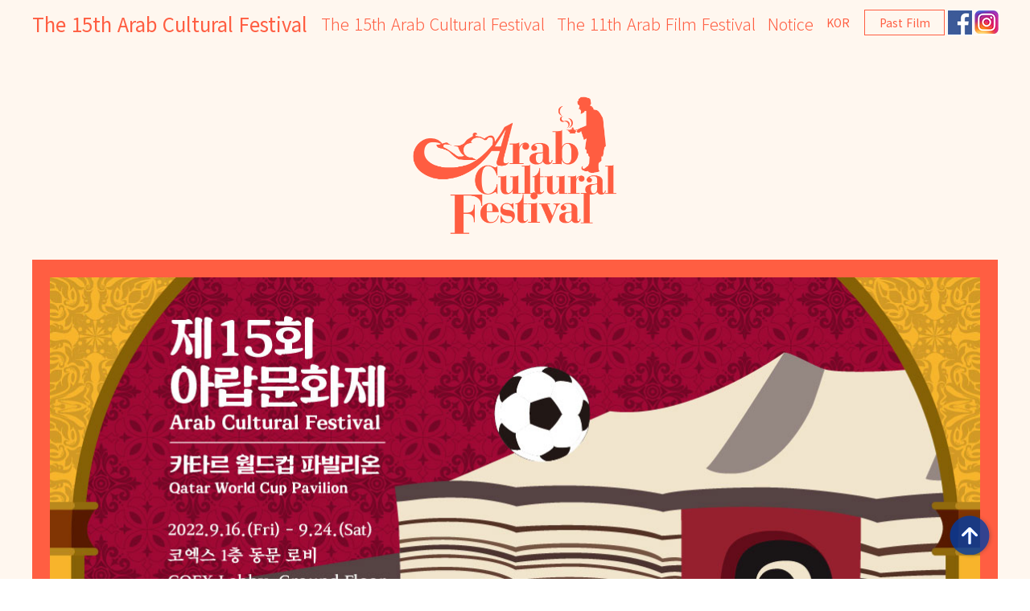

--- FILE ---
content_type: text/html
request_url: http://arabfestival2022.intermediary.co.kr/en/
body_size: 15984
content:
 <!DOCTYPE html ">

<html lang="ko">



<head>

    <title>The 15th Arab Cultural Festival</title>

    <meta http-equiv="X-UA-Compatible" content="IE=edge">
    <meta name="viewport" content="width=device-width, initial-scale=1, minimum-scale=1, maximum-scale=1, user-scalable=no">
    <meta http-equiv="Content-Type" content="text/html; charset=utf-8"/>

    <link rel="stylesheet" type="text/css" href="/en/css/reset.css">

    <link rel="stylesheet" type="text/css" href="/en/css/layout.css">

    <link rel="stylesheet" type="text/css" href="/en/css/sub.css">


    <script src="/en/js/jquery-1.11.3.min.js"></script>

    <script src="/en/js/jquery.bxslider.min.js"></script>

    <script src="/en/js/function.js"></script>

	<script src="/en/js/nicescroll.min.js"></script>

	<script src="/en/js/jquery.easing.min.js"></script>
	<script src="/en/js/jquery.colorbox-min.js"></script>
	<script src="/en/js/jquery-ui.min.js"></script>

    <!--[if lt IE 9]> <script src="http://html5shiv.googlecode.com/svn/trunk/html5.js"></script><![endif]-->
	<script type="text/javascript">

function sendPage(str)

{

    temp.thisPageNum.value=str;

    temp.mode.value="";

    temp.idx.value="";

    temp.submit();

}



function sendPage_(mode, idx,lang)

{

    temp.mode.value=mode;

    temp.idx.value=idx;

    temp.lang.value=lang;

    temp.submit();

}



function openWin(src, w, h) {



    var x = screen.width;

    var y = screen.height;

    var wid = (x / 2) - (w / 2);

    var hei = (y / 2) - (h / 2);



    new_win = window.open(src, "win", "toolbar=0,location=0,directories=0,status=0,menubar=0,resizable=0,scrollbars=auto,width="+w+",height="+h+",top=" + hei + ",left=" + wid);

    if (new_win){

        new_win.focus();

    }

}



function openWin2(src, w, h) {



    var x = screen.width;

    var y = screen.height;

    var wid = (x / 2) - (w / 2);

    var hei = (y / 2) - (h / 2);



    new_win = window.open(src, "mail", "toolbar=0,location=0,directories=0,status=0,menubar=0,resizable=0,scrollbars=auto,width="+w+",height="+h+",top=" + hei + ",left=" + wid);

    if (new_win){

        new_win.focus();

    }

}





// 삭제

function memDel(link) {

    var delCheck = confirm("삭제 하시겠습니까?");

    if( delCheck ) {

        location.href = link;

    } else  { return; }

}





</script>
</head>



<body>

<div class="wrap">
<form name=temp method=get action="" >

<input type=hidden name="search_order"  value="">

<input type=hidden name="search"  value="">

<input type=hidden name="mode" >

<input type=hidden name="code" value="">

<input type=hidden name="idx" >

<input type=hidden name="category" value="">

<input type=hidden name="subcon1" value="">

<input type=hidden name="thisPageNum"  >

</form>

    <header class="site-header">

        <nav class="gnb">

            <h1 class="site-logo">

                <a href="/en">

                    The 15th Arab Cultural Festival

                </a>

            </h1>

            <ul class="site-menu">
			   
                 <li><a href="/en/c_festival.php">The 15th Arab Cultural Festival </a></li> 
                 <li><a href="/en/filmfestival/about.php">The 11th Arab Film Festival </a></li> 
                <li><a href="/en/notice_list.php">Notice</a></li>
                <!-- <li><a onclick="alert('COMING SOON');" href="#">About</a></li> -->
				<!--<li><a href="javascript:alert('준비중입니다.');" onfocus="this.blur()">The 15th Arab Cultural Festival</a> </li>-->
				
                

                <!--<li><a href="/en/arabfestival/festival_info.php">About</a></li>
                <li><a href="/en/filmfestival/about.php">ARAB Film Festival </a></li> 
				<li><a href="/en/performance.php">Performance</a> </li>
                <li><a href="/en/notice_list.php">Notice</a></li>
                <li>-->
            <div class="past-list">

                <a href="/" class="en">KOR</a>

                <span class="btn-past">Past Film

                    <ul class="past-festival">

				    	<li><a href="http://arabfestival2020.intermediary.co.kr/en" target="_blank">13th</a></li>

						<li><a href="http://arabfestival2019.intermediary.co.kr/en" target="_blank">12th</a></li>

					    <li><a href="http://arabfestival2018.intermediary.co.kr/en" target="_blank">11th</a></li>

						<li><a href="http://2017.korea-arab.org/en/" target="_blank">10th</a></li>

						<li><a href="http://2016.korea-arab.org/en/" target="_blank">9th</a></li>

                        <li><a href="http://2015.korea-arab.org/us/index.html" target="_blank">8th</a></li>

                        <li><a href="http://2014.korea-arab.org/us/index.html" target="_blank">7th</a></li>

                        <li><a href="http://2013.korea-arab.org/eng/" target="_blank">6th</a></li>

                        <li><a href="http://korea-arab.org/php/fest/eng/" target="_blank">5th</a></li>

                        <li><a href="http://korea-arab.org/php/fest/_bak/eng/index.html" target="_blank">4th</a></li>

                        <li><a href="http://korea-arab.org/php/fest/_bak/eng/his01.html" target="_blank">3rd</a></li>

                        <li><a href="http://korea-arab.org/php/fest/_bak/eng/his02.html" target="_blank">2nd</a></li>

                        <li><a href="http://korea-arab.org/php/fest/_bak/eng/his03.html" target="_blank">1st</a></li>

                    </ul>

                </span>

                    <a href="https://www.facebook.com/KoreArabSociety/" target="_blank" class="btn-facebook"><img src="../images/facebook_icon.jpg"></a>
					<a href="https://www.instagram.com/arabfilmfest.kr/" target="_blank" class="btn-facebook"><img src="../images/ins_icon.png"></a>

            </div>                
                </li>
            </ul>
<button class="btn-menu"></button>
        </nav>

    </header>

    <div class="site-main" role="main">

        <section class="slogan">

            <figure class="">

                <img src="/images/mid_logo (2).svg" alt="제15회 아랍문화제">

            </figure>



        </section>




<script>

function save()

{

    var f = document.frm;

    if(f.email.value == '')

    {

        alert('Please enter your email.');

        f.email.focus();

        return false;

    }



    if(f.newsletter.checked == true)

    {

        alert('Please agree to collect email.');

        f.newsletter.focus();

        return false;

    }

    f.action = '/sub_inc/bbs_ok.php?lang=en';

    f.submit();

    return true;

}

</script>

    <section class="mainvisual-wrap">

        <div class="mainvisual">

            <ul> 
			<li> <a href="c_festival.php"><img src="/images/main2022_festival.jpg" alt="아랍문화제"></a></li>             
			<li> <a href="filmfestival/about.php"><img src="/images/main2022_movie2.jpg" alt="아랍영화제"></a></li>
			
			<!--<li> <a href="performance.php"><img src="images/main_img2020_en.jpg" alt="아랍영화제Film Festival"></a></li>             
			<li> <a href="filmfestival/about.php"><img src="images/mainvisual02_en.jpg" alt="아랍문화제Performance"></a></li>-->
				</ul>

        </div>

        <div class="mainvisual-pager e-mainvisual-pager">  
            <a href="#" data-slide-index="0" class="s7 line2">The 15th Arab Cultural Festival</a>
			<a href="#" data-slide-index="1" class="s7">The 11th Arab Film Festival</a>
        </div>

        <!--<div class="duration">

            <span class="dpB">Thursday, May 26 ~ Wednesday, June 1, 2016</span>

            <span>Thursday, May 26 ~ Wednesday, June 1, 2016</span>

            <span>The Second Half, 2016</span>

            <span>October 2016</span>

        </div>-->

    </section>

    <section class="main-bottom">
        <div class="latest-notice">

            <div class="notice-inner">

                <h3>NOTICE</h3>

                <a href="notice_list.php" class="viewmore">+ more</a>

                <ul class="notice-list">


                    <li>

                        <a href="notice_view.php?idx=1276" class="notice-cont">[The 15th Arab Cultural Festival] Qatar World Cup Pavilion</a>

                        <span class="regdate">[2022-09-07]</span>

                    </li>


                    <li>

                        <a href="notice_view.php?idx=1237" class="notice-cont">[2021 10th ARAB Film Festival] Screening Schedule</a>

                        <span class="regdate">[2021-08-25]</span>

                    </li>


                    <li>

                        <a href="notice_view.php?idx=1218" class="notice-cont">[2021 10th ARAB Film Festival] Official Poster</a>

                        <span class="regdate">[2021-06-28]</span>

                    </li>


                    <li>

                        <a href="notice_view.php?idx=1207" class="notice-cont">[The 14th Arab Cultural Festival] Mirage: Arab, Seoul and ..</a>

                        <span class="regdate">[2021-06-02]</span>

                    </li>


                    <li>

                        <a href="notice_view.php?idx=1150" class="notice-cont">9th ARAB Film Festival Thanks to All</a>

                        <span class="regdate">[2020-07-24]</span>

                    </li>


                </ul>

            </div>

        </div>
        <div class="newsletter">

            <div  class="newsletter-inner">

                <h3 class="mb20">

                    <img src="images/newsletter_top.png" alt="">

                </h3>

                <form class="" action="" method="POST" id="frm" name="frm">

                    <fieldset>

                        <input type="text" class="newsletter-input" id="email" name="email" placeholder="Enter your e-mail address
">

                        <button class="apply-newsletter" onclick="save();return false;">Subscribe
</button>

                        <div class="mt20">

                            <input type="checkbox" class="chk" id=newsletter name="newsletter">

                            <label for="newsletter" class="chk-label">Subscribe to our Newsletters
</label>

                            <span class="cau">※ We collect email addresses only for promoting the activities of the Korea-Arab Society. </span>

                        </div>

                    </fieldset>

                </form>

            </div>

        </div>

    </section>

<style>
	#popup1{top:100px; left:100px;}

	.popup_layout{position:absolute; max-width:500px; min-width:300px;}
	.popup_layout .popup_body img{width:100%; display:block;}
	.popup_layout .popup_head{padding:5px 10px; background-color:rgba(68,68,68,0); position:absolute; top:0; left:0; width:100%; transition:background-color 0.3s;}
	.popup_layout .popup_head::after{clear:both; content:''; display:block;}
	.popup_layout .popup_head .popup-close{float:right; width:30px; height:30px; background:none; border:0; position:relative;}
	.popup_layout .popup_head .popup-close:focus{outline:none; border:0;}
	.popup_layout .popup_head .popup-close::before,
	.popup_layout .popup_head .popup-close::after{content:''; display:block; width:1px; height:50%; background-color:#444; position:absolute; top:50%; left:50%; transition:background-color 0.3s;}
	.popup_layout .popup_head .popup-close::before{transform:translate(-50%,-50%) rotate(45deg);}
	.popup_layout .popup_head .popup-close::after{transform:translate(-50%,-50%) rotate(-45deg);}
	.popup_layout:hover .popup_head{background-color:rgba(68,68,68,0.6);}
	.popup_layout:hover .popup_head .popup-close::before,
	.popup_layout:hover .popup_head .popup-close::after{background-color:#fff;}
	@media screen and (max-width:768px){
		#popup1{top:50vw; left:50%; transform:translateX(-50%);}
	}
</style>

<!-- <div id="popup1" class="popup_layout">
	<div class="popup_head">
		<button type="button" class="popup-close" onclick="popupClose(this)"></button>
	</div>
	<div class="popup_body">
		<a href="/en/filmfestival/schedule.php">
			<img src="images/9th_arabff_popup04_en.png" alt="The 9th ARAB FILM FESTIVAL. The 6-days journey of the 9th ARAB Filem Festival is now over. We thank you so much for participating in the 9th ARAFF and hope you have enjoyed it. The 10th ARAFF will come back with more exciting programs in our regular festival season, early June next year. We will look forward to meeting you again. Shukran!">
		</a>
	</div>
</div>

<script>
	function popupClose(x){
		$(x).parents('.popup_layout').remove();
	}
</script>
</div> -->

<!-- 팝업 -->
<!--
<div id="popup1">
	   <div class="cont">
	  		<!-- <a href="http://arabfestival.or.kr/en/filmfestival/infomation.php">
				<img src="/images/eng_pop_20210908_01.jpg" alt="The 10th ARAB FILM RESTIVAL. Thank you. The 10th ARAB Film Festival has ended the four-day journey of this year. We hope you have enjoyed the 10th festival and send our greatest thanks to all who have joined. We will look forward to meeting you again next year. Shukran!">
			
	  		</div>
	  		<div class="close">
	  		  <form method="post" action="" name="pop_form">
	  			<span id="check">
	  			  <input type='checkbox' name='chkbox[]' value='checkbox' onclick="closeWin('popup1',this);" id="chk1"><label for="chk1">오늘 하루동안 보지 않기</label>
	  			</span>
	  			<span id="close"><a onclick="document.all.popup1.style.display='none';" href="javascript:;">Close</a></span>
	  		   </form>
	  		 </div>
	  </div>
 <!-- 팝업끝 --> 

<style media="screen">
  #popup1{position:absolute;left:30px;top:60px;z-index:9999;max-width:100%;}
   #popup1 img{max-width:100%;}
   #popup1 .close{float:none;position:relative;line-height:40px;background:#fff;padding:0;padding:0 1em;}
   #popup1 .close:after{content:'';display:block;clear:both;}
   #popup1 .close #check{float:left;cursor:pointer;}
   #popup1 .close #close{float:right;cursor:pointer;}
   #popup1 .close input[type="radio"], input[type="checkbox"] {position: relative; -webkit-appearance: none; height: 1.25em; width: 1.25em; margin-right: 5px; vertical-align: top; transition: border-color 0.2s; -webkit-transition: border-color 0.2s; border: 1px solid #c4c4c4; border-radius: 2px; vertical-align: middle; background-color: #fff;}
   #popup1 .close input[type="checkbox"]:checked:before {content: "\2713"; position: absolute; font-size: 0.85em; left: 1px; text-align: center; width: 1.25em; color: #000; font-weight: bold;}
   @media screen and (max-width:1024px){
   		#popup1
   		{left:50%; transform:translateX(-50%); min-width:300px;}
   	}
</style>

<script type="text/javascript">
	function getCookie(cname) {
	   var name = cname + "=";
	   var ca = document.cookie.split(';');
	   for(var i=0; i<ca.length; i++) {
		   var c = ca[i];
		   while (c.charAt(0)==' ') c = c.substring(1);
		   if (c.indexOf(name) != -1) return c.substring(name.length,c.length);
	   }
	   return "";
	}
	function setCookie( cname, cvalue, exdays ) {
	var todayDate = new Date();
	todayDate.setHours( todayDate.getHours() + exdays );
	document.cookie = cname + "=" + escape( cvalue ) + "; path=/; expires=" + todayDate.toGMTString() + ";"
	}

	function closeWin(id,checkbox) {

	if ( checkbox.checked ){
			$('#popup1 #close').click(function(){
				setCookie( id, "done" , 1 );
			});
		} else{
			$('#popup1 #close').click(function(){
				setCookie( id, "done" , 0 );
			});
		} 
		/*document.getElementById(id).style.display = "none";*/
	}
	cookiedata = document.cookie; 

	//1번째 레이어에대한 쿠키에 값이있는지 없는지 확인하여 있으면 비노출 없으면 노출
	if ( cookiedata.indexOf("popup1=done") < 0 ){    
	document.getElementById('popup1').style.display = "block";
	}
	else {
	document.getElementById('popup1').style.display = "none";
	}
</script>

<footer class="site-footer">
COPYRIGHT ⓒ KOREA-ARAB SOCIETY.  ALL RIGHTS RESERVED.
</footer>
<button type="button" class="top-scroll-btn" style="display: inline-block; opacity: 1;">
	<img src="/images/top_2.png" alt="">
</button>




--- FILE ---
content_type: text/css
request_url: http://arabfestival2022.intermediary.co.kr/en/css/reset.css
body_size: 12076
content:
@import url('http://fonts.googleapis.com/earlyaccess/notosanskr.css');

html, body, div, span, applet, object, iframe,
h1, h2, h3, h4, h5, h6, p, blockquote, pre,
a, abbr, acronym, address, big, cite, code,
del, dfn, em, img, ins, kbd, q, s, samp,
small, strike, strong, sub, sup, tt, var,
b, u, i, center,
dl, dt, dd, ol, ul, li,
fieldset, form, label, legend,
table, caption, tbody, tfoot, thead, tr, th, td,
article, aside, canvas, details, embed, 
figure, figcaption, footer, header, hgroup, 
menu, nav, output, ruby, section, summary,
time, mark, audio, video {
	margin: 0;
	padding: 0;
	border: 0;
	font: inherit;
	vertical-align: baseline;
    color: #686868;
    font-family: 'Noto Sans KR', 'Malgun gothic', sans-serif; /* 1 */
    font-weight: 400;
}
/* HTML5 display-role reset for older browsers */
article, aside, details, figcaption, figure, 
footer, header, hgroup, menu, nav, section {
	display: block;
}


html{
      font-family: 'Noto Sans KR',  'Malgun gothic', sans-serif; /* 1 */
    -ms-text-size-adjust: 100%; /* 2 */
    -webkit-text-size-adjust: 100%; /* 2 */   
}
body {
	line-height: 1;
    font-size: 14px;
    letter-spacing: 0em;

}
ol, ul {
	list-style: none;
}
blockquote, q {
	quotes: none;
}
blockquote:before, blockquote:after,
q:before, q:after {
	content: '';
	content: none;
}
table {
	border-collapse: collapse;
	border-spacing: 0;
}
a{
    color:#555;
    text-decoration: none;
}
a:focus{
    outline: none;
}
legend{
    position: absolute;
    top:-9999px;
    width:0;
    height: 0;
}
label,
input[type="submit"],
input[type="image"],
input[type="reset"],
button{
    cursor: pointer;

}
input[type="radio"]:focus{
    outline: none;
}
input {
   -webkit-appearance: none;
   -webkit-border-radius: 0;
}
*{ 
    box-sizing: border-box; -webkit-box-sizing:border-box; -ms-box-sizing:border-box; -o-box-sizing:border-box; -moz-box-sizing:border-box;
}


.cf:after{content: ""; display: block; clear: both;}
.fl{float: left}
.fr{float: right}
.mTn{margin-top:0 !important;}
.mRn{margin-right:0 !important;}
.mBn{margin-bottom:0 !important;}
.mLn{margin-left:0 !important;}
.bTn{border-top:none !important;}
.bRn{border-right:none !important;}
.bBn{border-bottom:none !important;}
.bLn{border-left:none !important}
.dpB{display: block !important;}
.dpIb{display: inline-block !important;}
.dpN{display: none !important;}
.tc{text-align: center !important}
.tl{text-align: left !important}
.tr{text-align: right !important}
.vt{vertical-align: top !important;}
.position-r{position: relative;}
.cb{clear: both;}
.pRn{padding-right:0 !important}
.pLn{padding-left:0 !important}
.pTn{padding-top:0 !important}
.pBn{padding-bottom:0 !important}
.bgN{background: none !important;}
.z-idx{z-index: 10}
.ov{overflow: visible !important}
.accessibility{position: absolute; top:-9999em; left:-9999em; width:0%; height: 0%; line-height: 0%; visibility: hidden;}
/******************* 여백 세팅 *****************/

/*  margin-top */
.mt1{margin-top:1px !important;}
.mt2{margin-top:2px !important;}
.mt3{margin-top:3px !important;}
.mt4{margin-top:4px !important;}
.mt5{margin-top:5px !important;}
.mt6{margin-top:6px !important;}
.mt7{margin-top:7px !important;}
.mt8{margin-top:8px !important;}
.mt9{margin-top:9px !important;}
.mt10{margin-top:10px !important;}
.mt15{margin-top:15px !important;}
.mt20{margin-top:20px !important;}
.mt18{margin-top:18px !important;}
.mt20{margin-top:20px !important;}
.mt25{margin-top:25px !important;}
.mt30{margin-top:30px !important;}
.mt35{margin-top:35px !important;}
.mt40{margin-top:40px !important;}
.mt50{margin-top:50px !important;}
.mt60{margin-top:60px !important;}
.mt70{margin-top:70px !important;}
.mt80{margin-top:80px !important;}
.mt90{margin-top:90px !important;}
.mt100{margin-top:100px !important;}
.mt110{margin-top:110px !important;}
.mt200{margin-top:200px !important;}
.mt210{margin-top:210px !important;}
.mt220{margin-top:220px !important;}
.mt230{margin-top:230px !important;}
.mt240{margin-top:240px !important;}
.mt250{margin-top:250px !important;}
.mt260{margin-top:260px !important;}
.mt270{margin-top:270px !important;}
.mt280{margin-top:280px !important;}
.mt290{margin-top:290px !important;}
.mt300{margin-top:300px !important;}
.mt-10{margin-top:-10px !important;}
.mt-20{margin-top:-20px !important;}
.mt190{margin-top:190px !important;}
.mt-110{margin-top:-110px !important;}
.mt-170{margin-top:-170px !important;}
.mt-200{margin-top:-200px !important;}
/* margin-right */
.mr5{margin-right:5px !important;}
.mr10{margin-right:10px !important;}
.mr15{margin-right:10px !important;}
.mr20{margin-right:20px !important;}
.mr25{margin-right:25px !important;}
.mr30{margin-right:30px !important;}
.mr40{margin-right:40px !important;}
.mr45{margin-right:45px !important;}
.mr50{margin-right:50px !important;}
.mr60{margin-right:60px !important;}
.mr65{margin-right:65px !important;}
.mr70{margin-right:70px !important;}
.mr75{margin-right:75px !important;}
.mr80{margin-right:80px !important;}
.mr90{margin-right:90px !important;}
.mr100{margin-right:100px !important;}
.mr140{margin-right:140px !important;}
.mr160{margin-right:160px !important;}

/* margin-bottom */
.mb5{margin-bottom:5px !important;}
.mb10{margin-bottom:10px !important;}
.mb15{margin-bottom:15px !important;}
.mb18{margin-bottom:18px !important;}
.mb20{margin-bottom:20px !important;}
.mb25{margin-bottom:25px !important;}
.mb30{margin-bottom:30px !important;}
.mb35{margin-bottom:30px !important;}
.mb38{margin-bottom:38px !important;}
.mb40{margin-bottom:40px !important;}
.mb41{margin-bottom:41px !important;}
.mb42{margin-bottom:42px !important;}
.mb43{margin-bottom:43px !important;}
.mb44{margin-bottom:44px !important;}
.mb45{margin-bottom:45px !important;}
.mb50{margin-bottom:50px !important;}
.mb52{margin-bottom:52px !important;}
.mb55{margin-bottom:55px !important;}
.mb58{margin-bottom:58px !important;}
.mb60{margin-bottom:60px !important;}
.mb62{margin-bottom:62px !important;}
.mb65{margin-bottom:65px !important;}
.mb70{margin-bottom:70px !important;}
.mb73{margin-bottom:73px !important;}
.mb75{margin-bottom:75px !important;}
.mb78{margin-bottom:78px !important;}
.mb80{margin-bottom:80px !important;}
.mb85{margin-bottom:85px !important;}
.mb90{margin-bottom:90px !important;}
.mb95{margin-bottom:95px !important;}
.mb100{margin-bottom:100px !important;}
.mb105{margin-bottom:105px !important;}
.mb108{margin-bottom:108px !important;}
.mb110{margin-bottom:110px !important;}
.mb115{margin-bottom:115px !important;}
.mb120{margin-bottom:120px !important;}
.mb125{margin-bottom:125px !important;}
.mb130{margin-bottom:130px !important;}
.mb135{margin-bottom:135px !important;}
.mb140{margin-bottom:140px !important;}
.mb145{margin-bottom:145px !important;}
.mb150{margin-bottom:150px !important;}
.mb155{margin-bottom:155px !important;}
.mb160{margin-bottom:160px !important;}
.mb300{margin-bottom:300px !important;}
.mb440{margin-bottom:440px !important;}
.mb520{margin-bottom:520px !important;}

/*  margin-left */
.ml5_minus{margin-left:-5px !important;}
.ml5{margin-left:5px !important;}
.ml0{margin-left:0px !important;}
.ml1{margin-left:1px !important;}
.ml2{margin-left:2px !important;}
.ml3{margin-left:3px !important;}
.ml4{margin-left:4px !important;}
.ml5{margin-left:5px !important;}
.ml6{margin-left:6px !important;}
.ml7{margin-left:7px !important;}
.ml8{margin-left:8px !important;}
.ml9{margin-left:9px !important;}
.ml10{margin-left:10px !important;}
.ml15{margin-left:15px !important;}
.ml20 {margin-left:20px !important}
.ml30 {margin-left:30px !important}
.ml35 {margin-left:35px !important}
.ml40 {margin-left:40px !important}
.ml45 {margin-left:45px !important}
.ml50 {margin-left:50px !important}
.ml55 {margin-left:55px !important}
.ml60 {margin-left:60px !important}
.ml70 {margin-left:70px !important}
.ml80 {margin-left:80px !important}
.ml90{margin-left:90px !important;}
.ml100{margin-left:100px !important;}
.ml110{margin-left:110px !important;}
.ml120{margin-left:120px !important;}
.ml130{margin-left:130px !important;}
.ml140{margin-left:140px !important;}
.ml150{margin-left:150px !important;}
.ml170{margin-left:170px !important;}
.ml180{margin-left:180px !important;}
.ml190{margin-left:190px !important;}
.ml200{margin-left:200px !important;}
.ml-10{margin-left:-10px !important;}
.ml-20{margin-left:-20px !important;}
.ml-30{margin-left:-30px !important;}
.ml-40{margin-left:-40px !important;}
.ml-100{margin-left:-100px !important;}
.ml-110{margin-left:-110px !important;}
.ml-120{margin-left:-120px !important;}
.ml-130{margin-left:-130px !important;}
.ml-140{margin-left:-140px !important;}
.ml-150{margin-left:-150px !important;}
.ml-200{margin-left:-200px !important;}
.ml-215{margin-left:-215px !important;}
.ml-250{margin-left:-250px !important;}
.ml-300{margin-left:-300px !important;}
.ml-350{margin-left:-350px !important;}
.ml-400{margin-left:-400px !important;}
.ml-415{margin-left:-415px !important;}
.ml-500{margin-left:-500px !important;}


/* padding-top */
.pt0{padding-top:0px !important;}
.pt5{padding-top:5px !important;}
.pt10{padding-top:10px !important;}
.pt15{padding-top:12px !important}
.pt20{padding-top:20px !important;}
.pt30{padding-top:30px !important;}
.pt40{padding-top:40px !important;}
.pt50{padding-top:50px !important;}
.pt60{padding-top:60px !important;}
.pt70{padding-top:70px !important;}
.pt80{padding-top:80px !important;}
.pt90{padding-top:90px !important;}
.pt100{padding-top:100px !important;}
.pt-10{padding-top:-10px !important;}
.pt-20{padding-top:-20px !important;}
.pt-30{padding-top:-30px !important;}
.pt-40{padding-top:-40px !important;}
.pt-100{padding-top:-100px !important;}
.pt-110{padding-top:-110px !important;}
.pt-120{padding-top:-120px !important;}
.pt-130{padding-top:-130px !important;}
.pt-140{padding-top:-140px !important;}
.pt-150{padding-top:-150px !important;}
.pt-200{padding-top:-200px !important;}
.pt-215{padding-top:-215px !important;}
.pt-250{padding-top:-250px !important;}
.pt-300{padding-top:-300px !important;}
.pt-350{padding-top:-350px !important;}
.pt-400{padding-top:-400px !important;}
.pt-415{padding-top:-415px !important;}
.pt-500{padding-top:-500px !important;}

/* padding-right */
.pr0{padding-right:0px !important;}
.pr5{padding-right:5px !important;}
.pr10{padding-right:10px !important;}
.pr20{padding-right:20px !important;}
.pr23{padding-right:23px !important;}
.pr26{padding-right:26px !important;}
.pr30{padding-right:30px !important;}
.pr40{padding-right:40px !important;}
.pr45{padding-right:45px !important;}
.pr50{padding-right:50px !important;}
.pr56{padding-right:56px !important;}
.pr60{padding-right:60px !important;}
.pr67{padding-right:67px !important;}
.pr70{padding-right:70px !important;}
.pr77{padding-right:77px !important;}
.pr80{padding-right:80px !important;}
.pr90{padding-right:90px !important;}
.pr95{padding-right:95px !important;}
.pr100{padding-right:100px !important;}


/* padding-bottom */
.pb0{padding-bottom:0px !important;}
.pb5{padding-bottom:5px !important;}
.pb10{padding-bottom:10px !important;}
.pb20{padding-bottom:20px !important;}
.pb30{padding-bottom:30px !important;}
.pb40{padding-bottom:40px !important;}
.pb50{padding-bottom:50px !important;}
.pb60{padding-bottom:60px !important;}
.pb70{padding-bottom:70px !important;}
.pb80{padding-bottom:80px !important;}
.pb90{padding-bottom:90px !important;}
.pb100{padding-bottom:100px !important;}

/* padding-left */
.pl0{padding-left:0px !important;}
.pl5{padding-left:5px !important;}
.pl10{padding-left:10px !important;}
.pl15{padding-left:15px !important;}
.pl20{padding-left:20px !important;}
.pl25{padding-left:25px !important;}
.pl26{padding-left:26px !important;}
.pl30{padding-left:30px !important;}
.pl40{padding-left:40px !important;}
.pl50{padding-left:50px !important;}
.pl60{padding-left:60px !important;}
.pl70{padding-left:70px !important;}
.pl80{padding-left:80px !important;}
.pl90{padding-left:90px !important;}
.pl100{padding-left:100px !important;}    
.pl110{padding-left:110px !important;}    
.pl120{padding-left:120px !important;}    


--- FILE ---
content_type: text/css
request_url: http://arabfestival2022.intermediary.co.kr/en/css/layout.css
body_size: 15945
content:
.site-header {

  width: 100%;

  position: absolute;

  top: 0;

  left: 0; }

  .site-header .gnb {

    /* display: flex;

    justify-content: space-between;
 */
    width: 1200px;

    margin: auto;

    padding-bottom: 20px;

    border-bottom: 1px solid #fff7ef; }

    .site-header .gnb:after {

      clear: both;

      display: block;

      content: ""; }

    .site-header .gnb .site-logo {

      float: left;

      margin-top: 18px; }

      .site-header .gnb .site-logo a {

        font-size: 24px;

        color: #ff5e42;

        font-weight: 400; }

    .site-header .gnb .site-menu {

      float: right;

      display: flex;

      margin-top: 20px; }

      .site-header .gnb .site-menu> li {
          
        float: left;

        margin-left: 15px; }

        .site-header .gnb .site-menu> li > a {

          color: #ff5e42;

          font-size: 20px;

          font-weight: 300; }



.site-main {

  background: #fff7ef;

  padding-top: 120px; }

  .site-main .slogan {

    margin: 0 auto;

    padding-bottom: 30px;

    text-align: center; }

    .past-list {
      text-align: center;
        margin-top:-8px;
 }

  .past-list .btn-past {
      vertical-align: middle;
        display: inline-block;

        width: 100px;

        line-height: 30px;

        font-size: 14px;

        color: #ff5e42;

        border: 1px solid #ff5e42;

        position: relative;

        cursor: pointer; }

     .past-list .btn-past.on {

          background: #fcebda;

          color: #ff5e42;

          border: 1px solid f4ad97; }

     .past-list .en {

        vertical-align: middle;
       
		color: #ff5e42;

        display: inline-block;

        width: 60px;

        line-height: 30px;

        font-size: 14px;

        /* border: 1px solid #db9394; */

        text-transform: uppercase; }

   .past-list .past-festival {

        position: absolute;

        display: none;

        z-index: 10;

        background: #fff;

        width: 100%; }

         .past-list .past-festival li {

          border-bottom: 1px solid #ddd; }

       .past-list .past-festival a {
           width:100%;
          font-size: 13px;

          display: block; }
.past-list .btn-facebook{
    vertical-align: middle;
    display: inline-block;
    color: #fff;
    font-size: 14px;
    width:30px;
}

  .site-main .mainvisual {

    width: 1200px;

    margin: auto;

    border: 20px solid #ff5e42; 
    
    background-color: #ff5e42;
  }

.site-main .mainvisual ul li img{

    width:100%;
    padding: 0.1rem;
}

/* .main--title--img{height: 100.6%;} */

  .site-main .mainvisual-pager {

    display: flex;
    justify-content: space-between;

    margin: 20px auto;

    width: 1200px; }

    .site-main .mainvisual-pager:after {

      clear: both;

      display: block;

      content: ""; }

    .site-main .mainvisual-pager a {

      float: left;

	  width: 49.8%;

	  border-right: 1px solid #ff5e42;

      text-align: center;

	  color: #000;

	  background: #ff5e42;

	  font-size: 22px;

      line-height: 55px; }
    .site-main .mainvisual-pager a:last-child{border-right: none;}


      .site-main .mainvisual-pager a.active {
        float: right;
        background: #ff5e42;}

  .site-main .duration {

    text-align: center;

    margin: 30px 0; }

    .site-main .duration span {

      display: none;

      color: #fff;

      font-sizE: 16px; }

  .site-main .main-bottom {

    background: #ff5e42;

    height: 260px; }

    .site-main .main-bottom .latest-notice {

      width: 50%;

      float: left; }

      .site-main .main-bottom .latest-notice .notice-inner { width: 600px; float: right; padding-top: 40px; position: relative; padding-right: 40px; }

        .site-main .main-bottom .latest-notice .notice-inner .viewmore { position: absolute; top: 40px; right: 40px; color: #000; font-size: 16px; font-weight: 400; }

        .site-main .main-bottom .latest-notice .notice-inner h3 {

          text-transform: uppercase;

          font-size: 18px;

          font-weight: 700;

          color: #000; }

        .site-main .main-bottom .latest-notice .notice-inner .notice-list { line-height: 200%; margin-top: 25px; }

          .site-main .main-bottom .latest-notice .notice-inner .notice-list li {

            width: 100%; }

          .site-main .main-bottom .latest-notice .notice-inner .notice-list .notice-cont {

            overflow: hidden;

            text-overflow: ellipsis;

            white-space: nowrap;

            float: left;

            width: 70%;

            color: #000;

            font-size: 15px; }

          .site-main .main-bottom .latest-notice .notice-inner .notice-list .regdate {

            width: 30%;

            float: right;

            text-align: right;

            color: #000; }

    .site-main .main-bottom .newsletter {

      float: left;

      width: 50%;

      background: #d04d37;

      height: 260px; }
      .greeting--txt{font-size: 1rem; color: #333; padding-right: 1em; text-align: justify; line-height: 1.5em; word-break: keep-all; margin-top: 1rem;}
	  .greeting--calendar {max-width: 100%}
	  .greeting--calendar-mob {display:none}
	 
      .screen--wrap{overflow: auto;
        margin-top: 1rem;
        margin-bottom: 1.5rem;}
      .screen--wrap table{width: 100%; border: 1px solid #000; text-align: center; vertical-align: middle; margin: 0 auto; overflow: auto;}
      .screen--wrap table th{background: #686868; color: #fff; text-align: center; font-size: 16px; vertical-align: middle; font-weight: bold; height: 65px; padding: 0.5rem; line-height: 1.7}
	    .screen--wrap table th span {display:block;font-size:14px;color:#fff}
      .screen--wrap table td{padding: 30px 15px; text-align: center; color: #686868; font-size: 16px; line-height: 125%; border: 1px solid #686868; word-break: keep-all; vertical-align: middle;}
      .screen--sub--title{font-size: 18px; font-weight: 700; color: #686868; text-align: center; line-height: 200%; border: 1px solid #686868; vertical-align: middle;}
      .screen--check{background-color: #ccc;}
      .link--item{margin-top: 1rem; margin-bottom: 1rem; line-height: 1.5;}
      .screenwork--list--wrap{margin-bottom: 2rem;}
      .screenwork--list--wrap .screenwork--sub--title{font-size: 1.1rem; color: #747474; font-weight: bold;}
      .link--style{color: #5743ff;}
      .lineheight--style{line-height: 1.5;}
      .table table{border: 1px solid #000 !important; line-height: 1.5; word-break: keep-all;}
      .movie--sub--content{margin-top: 1rem; color: #7a7a7a !important; text-align: inherit !important;}
      .talk--table--wrap table{width: 100%; border: 1px solid #000;}
      @media screen and (max-width: 768px){
		.greeting--txt {font-size: 14px}
		.greeting--calendar-pc{display:none}
		.greeting--calendar-mob{display:block}
		.screen--wrap table th,
		.screen--wrap table td {font-size:14px}
	  }
      
	  .theater--wrap{overflow: auto; margin-top: 1rem; margin-bottom: 1.5rem;}
      .theater--wrap table{width: 100%; border: 1px solid #000; text-align: center; vertical-align: middle; margin: 0 auto; overflow: auto;}
      .theater--wrap table th{width: 100%; border: 1px solid #000;background: #686868; color: #fff; text-align: center; font-size: 16px; vertical-align: middle; font-weight: bold; height: 65px;}
      .theater--wrap table td{ border: 1px solid #000;word-break: keep-all; padding: 30px 0px; vertical-align: middle;}
	  @media screen and (max-width: 768px){
	  .theater--wrap table th,
	  .theater--wrap table td {padding: 10px; font-size:14px;}
	  }

      .trailer{margin-bottom: 1rem;}
      
	  .screen--wrap table th span {font-size:12px}
     
      .screenwork--list--wrap table{ margin-bottom: 1.5rem;}
      .sub--content--txt{line-height: 1.5; margin-bottom: 2rem;}

      .btn--wrap{display: flex; justify-content: center; align-items: center; gap: 1rem; margin-top: 1.5rem;}
      .btn--wrap .btn--link--item{border: 1px solid #ccc; width: 18%; height: 3rem; display: flex; justify-content: center; align-items: center;}

      .e_release .talk--wrap h3{font-size: 1.5rem; color: #000; font-weight: bold;}
      .e_release .talk--wrap table{border: 1px solid #000; width: 100%;}
      .e_release .talk--wrap th{border: 1px solid #000; text-align: center; padding: 0.3rem;}
      .e_release .talk--wrap td{border: 1px solid #000; text-align: center;padding: 0.3rem;     vertical-align: middle;}

       
      .site-main .mainvisual-pager a:hover{color: #fff;}

      .site-main .main-bottom .newsletter .newsletter-inner {

        float: left;

        width: 600px;

        padding: 35px; }

      .site-main .main-bottom .newsletter .newsletter-input {

        width: 410px;

        height: 45px;

        background: #ff5e42;

        border: none;

        margin-right: 18px;

        text-indent: 5px;

        font-size: 16px;

        color: #fff; }

        .site-main .main-bottom .newsletter .newsletter-input::-webkit-input-placeholder {

          color: #fff;

          font-size: 16px; }

        .site-main .main-bottom .newsletter .newsletter-input:-moz-placeholder {

          color: #fff;

          font-size: 16px; }

        .site-main .main-bottom .newsletter .newsletter-input::-moz-placeholder {

          color: #fff;

          font-size: 16px; }

        .site-main .main-bottom .newsletter .newsletter-input:-ms-input-placeholder {

          color: #fff;

          font-size: 16px; }

      .site-main .main-bottom .newsletter .apply-newsletter {

        border: none;

        background: #a8230c;

        color: #fff;

        height: 45px;

        width: 95px; }

      .site-main .main-bottom .newsletter .chk {

        width: 0;

        height: 0;

        visibility: hidden; }

        .site-main .main-bottom .newsletter .chk:checked + label {

          background-position: 0 -20px; }

      .site-main .main-bottom .newsletter .chk-label {

        background: url(../images/chk.png) no-repeat;

        padding-left: 30px;

        font-size: 16px;

        color: #000;

        height: 20px;

        display: block; }

      .site-main .main-bottom .newsletter .cau {

        font-size: 14px;

        display: block;

        margin-top: 10px;

        color: #000;

        padding-left: 30px; }



.site-footer {

  line-height: 80px;

  text-align: center;

  color: #817f7f;

  font-size: 16px;

  font-weight: 200;

  background: #f0f0f0; }


.btn-menu{
    width:30px;
    height: 28px;
    background: url(../images/btn_menu.png) no-repeat;
    outline: none;
    border: none;
    display: none;
    position: absolute;
    top:15px;
    right:20px;
    transition:0.5s all ease;
}

@media screen and (max-width:1024px){
    .site-header .gnb{
        width:100%;
        padding-left:20px;
        padding-right:20px;
        background: #5B605F;
        position: fixed;
        z-index: 999;
        
    }
    .site-main .mainvisual{
        width:90%;
    }
    .site-main .mainvisual-pager{
        width:90%;
    }
    .site-main .main-bottom .latest-notice,
    .site-main .main-bottom .newsletter{
        width:100%;
        height: auto;
        padding-bottom:30px;
    }
    .site-main .main-bottom .latest-notice .notice-inner{
        float: none;
        margin: auto;
        width:90%;
    }
    .site-main .main-bottom .newsletter {
        text-align: center;
    }
    .site-main .main-bottom .newsletter .newsletter-inner{
        float: none;
        display: inline-block;
    }
    .site-main .main-bottom .newsletter .chk-label{
        text-align: left;
    }
    .site-main .main-bottom .newsletter .cau{
        text-align: left;
    }
    .site-main .main-bottom .latest-notice .notice-inner .viewmore{
        right:0;
    }
    .site-main .main-bottom .latest-notice .notice-inner{
        padding-right:0;
    }
    .site-header .gnb .site-menu,
    .site-header .gnb .site-menu li{
        float: none;
    }
    .site-header .gnb .site-menu{
      flex-direction: column;
    }
    .site-header .gnb .site-menu{
        position: fixed;
        width: 80%;
        right:0;
        top:63px;
        z-index: 999;
        margin-top:0;
        height:100%;
        background: #3B424D;
        transition:0.5s all ease-out;
        -ms-transition:0.5s all ease-out;
        -moz-transition:0.5s all ease-out;
        -webkit-transition:0.5s all ease-out;
        transform: translate3d(100%, 0, 0);
        -moz-transform: translate3d(100%, 0, 0);
        -ms-transform: translate3d(100%, 0, 0);
        -webkit-transform: translate3d(100%, 0, 0);
    }
    .site-header .gnb .site-menu.menu-on{
        transform: translate3d(0%, 0, 0);
        -moz-transform: translate3d(0%, 0, 0);
        -ms-transform: translate3d(0%, 0, 0);
        -webkit-transform: translate3d(0%, 0, 0);        
    }
    .site-header .gnb .site-menu > li{
        line-height: 40px;
        border-bottom:1px solid #fff;
        margin-left:0;
    }
    .site-header .gnb .site-menu > li >a{
        padding-left:20px;
        
    }
    .btn-menu{
        display: block;
    }
    .past-list{
        margin-top: 20px;
        margin-bottom:5px;
    }
    .btn-menu.on{
        background-position:0 -28px;
    }
    .site-main .mainvisual-pager a{
        font-size:14px;
    }
    
    .site-footer{
        font-size:11px;
        line-height: 50px;
    }
}
.td--fontstyle01{width: 5%; font-weight: bold; color: #242424;}
.td--fontstyle02{color: #242424; font-weight: 500;}
.site-main .slogan img{width: 20%;}
@media screen and (max-width:640px){
    .site-header .gnb .site-menu{
      width: 100%;
    }
    .site-header .gnb .site-logo a{
        font-size:18px;
    }
    .site-main .mainvisual{
        border:2px solid f4ad97;
    }
    .site-main .mainvisual-pager a{
        width:100%;
        margin-bottom:1px;
        line-height: 30px;
    }
    .site-main .main-bottom .latest-notice .notice-inner .notice-list .notice-cont{
        font-size:12px;
    }
    .site-main .main-bottom .latest-notice .notice-inner .notice-list .regdate{
        font-size:12px;
    }
    .site-main .main-bottom .newsletter .newsletter-inner{
        width:100%;
    }
    .site-main .main-bottom .newsletter .newsletter-input{
        width:70%;
        margin-right:0;
        font-size:12px;
        height: 40px;
        float: left;
    }
    .site-main .main-bottom .newsletter .newsletter-inner img{
        width:250px;
        
    }
    .site-main .main-bottom .newsletter .newsletter-inner{
        padding:30px 5%;
    }
    .site-main .main-bottom .newsletter .newsletter-input::-webkit-input-placeholder{
          font-size: 12px; 
    }
    .site-main .main-bottom .newsletter .apply-newsletter{
        width:30%;
        height:40px;
        float: left;
    }
    .site-main .main-bottom .newsletter .chk-label{
        font-size:12px;
        padding-top:5px;
    }
    .site-main .main-bottom .newsletter .cau{
        font-size:11px;
        padding-left:0;
        letter-spacing: -1px;
    }

    .site-header .gnb .site-menu{
        top:57px;
        padding-top:80px;
    }
    .site-header .gnb .site-menu > li:last-child{
        position: absolute;
        top:0px;
        left:00px;
        padding-top:20px;
        width:100%;
        padding-bottom:13px;
    }
    .site-main .slogan img{
        width:50%;
    }
    .site-main{
        padding-top:80px;
    }
    .site-main .main-bottom .newsletter{
        text-align: left;
    }

    .site-main .mainvisual-pager{
      flex-direction: column;
    }
}
/*# sourceMappingURL=layout.css.map */

.top-scroll-btn{position:fixed; right:50px; bottom:30px; background:none; border:0; display:none;border-radius:50%; box-shadow:1px 1px 4px 0 rgba(51,51,51,0.3); padding:0; z-index:3;}
.top-scroll-btn:focus{outline:none;}
.top-scroll-btn img{display:block;}

@media screen and (max-width:1024px){
	.top-scroll-btn{right:20px; bottom:20px;}
}

--- FILE ---
content_type: text/css
request_url: http://arabfestival2022.intermediary.co.kr/en/css/sub.css
body_size: 43081
content:
.indent_d {
    text-indent: -10px;
    margin-left: 10px;
    margin-bottom: 0 !important;
}

.page-tit {
    text-align: center;
    font-size: 36px;
    color: #333;
    margin: 50px auto;
}

.page-tit:after {
    display: block;
    width: 50px;
    height: 2px;
    background: #333;
    content: "";
    margin: 20px auto;
}

.sub-contents {
    margin-bottom: 80px;
}

.sub-contents .contents {
    width: 1200px;
    margin: auto;
}

.common-tbl {
    table-layout: fixed;
    width: 100%;
}

.common-tbl thead th {
    font-size: 16px;
    padding: 20px 0;
    border-bottom: #686868 2px solid;
}

.common-tbl tbody td {
    text-align: center;
    padding: 20px 10px;
    font-size: 16px;
    border-bottom: 1px solid #ddd;
    overflow: hidden;
    text-overflow: ellipsis;
    white-space: nowrap;
}

.pager {
    text-align: center;
    margin-top: 30px;
}

.pager ul {
    display: flex;
    justify-content: center;
}

.pager ul:after {
    clear: both;
    display: block;
    content: "";
}

.pager ul li {
    float: left;
    width: 25px;
    line-height: 25px;
    text-align: center;
    margin: 5px;
    border: 1px solid #ddd;
}

.pager ul li.current {
    background: #686868;
    border: #686868 1px solid;
}

.pager ul li.current a {
    color: #fff;
}

.pager ul li a {
    display: block;
}

.view-tbl {
    table-layout: fixed;
    width: 100%;
    border-top: 2px solid #686868;
}

.view-tbl thead th {
    border-right: 1px solid #ddd;
    padding: 20px 0;
    font-size: 16px;
    border-bottom: 1px solid #ddd;
}

.view-tbl thead td {
    padding-left: 10px;
    font-size: 16px;
    border-bottom: 1px solid #ddd;
}

.view-tbl tbody td {
    border-bottom: 1px solid #ddd;
}

.view-tbl .contents-area {
    padding: 30px;
    min-height: 300px;
    height: auto;
}

.view-tbl .contents-area img {
    width: auto;
    max-width: 100%;
    height: auto;
}

.common-btn01 {
    width: 120px;
    text-align: center;
    color: #fff;
    background: #686868;
    display: inline-block;
    line-height: 45px;
    font-size: 15px;
}

.common-btn02 {
    width: 120px;
    text-align: center;
    color: #ccc;
    background: #333;
    display: inline-block;
    line-height: 45px;
    font-size: 15px;
}

.btn-wrap {
    margin-top: 30px;
}

.btn-wrap:after {
    clear: both;
    display: block;
    content: "";
}

.r-img img {
    width: auto;
    max-width: 100%;
}

.line-img {
    border: 1px solid #e5e5e5
}

.c-festival {
    border: 20px #ff5e43 solid;
    padding: 80px;
    margin-bottom: 50px;
}

.c-festival p {
    font-size: 16px;
    margin-bottom: 20px;
}

.c-festival .t-txt {
    font-size: 16px;
    line-height: 150%;
    margin-bottom: 40px;
}

.c-festival p strong {
    font-size: 16px;
    color: #42348b;
    display: inline-block;
    width: 140px;
    margin-right: 20px;
}

.cau-txt {
    font-size: 16px;
    color: #e5007f;
    text-align: center;
    font-weight: 700;
    display: block;
}

/* 20210531 준비중 관련 영화제 자료 받으면 추후 삭제 예정 */
.preparing {
	border: 2px solid #686868;
}
.preparing-tit {
	text-align: center;
	font-size: 60px;
	padding: 200px 0;
	color: #686868;
}

/*4/19 add*/
.film-tab {
    border: 1px solid #ff5e42;
    border-right: none;
    border-bottom: none;
    margin-bottom: 50px;
}

.film-tab:after {
    clear: both;
    display: block;
    content: "";
}

.film-tab a {
    float: left;
    width: 16.6666%;
    border-right: 1px solid #ff5e42;
;
    text-align: center;
    color: #ff5e42;
    font-size: 18px;
    line-height: 65px;
    border-bottom: 1px solid #ff5e42;;
}

.film-tab a.active {
    font-weight: bold;
    color: #ff5e42;
    border-bottom: 3px solid #ff5e42;
    line-height: 63px;
}

/*4/19 add*/
.film-tab2 {
    border: 1px solid #4f1b87;
    border-right: none;
    border-bottom: none;
    margin-bottom: 50px;
}

.film-tab2:after {
    clear: both;
    display: block;
    content: "";
}

.film-tab2 a {
    float: left;
    width: 25%;
    border-right: 1px solid #4f1b87;
    text-align: center;
    color: #ff5e42;
    font-size: 18px;
    line-height: 65px;
    border-bottom: 1px solid #4f1b87;
}

.film-tab2 a.active {
    font-weight: bold;
    color: #4f1b87;
    border-bottom: 3px solid #4f1b87;
    line-height: 63px;
}

.film-tab3 a {
    width: 33.333333%
}

.about-film:after {
    clear: both;
    display: block;
    content: "";
}

.about-film .film-poster {
    width: 580px;
    float: left;
}

.about-film .film-intro {
    float: right;
    width: 590px;
    border-top: 2px solid #686868;
    border-bottom: 2px solid #686868;
}

.about-film .film-intro .intro-wrap {
    padding: 1.58rem 25px;
    border-bottom: 1px solid #dedede;
    display: table;
    width: 100%;
    height: auto !important;
}

.about-film .film-intro .intro-wrap.newver {
    padding: 0 25px;
    height: 141px;
    border-bottom: 1px solid #dedede;
    display: table;
    width: 100%;
}

.about-film .film-intro .intro-wrap:after {
    clear: both;
    display: block;
    content: "";
}

.about-film .film-intro .intro-wrap .tit {
    display: table-cell;
    vertical-align: middle;
    width: 130px;
    font-size: 16px;
    color: #ff5e42;
    font-weight: bold;
}

.about-film .film-intro .intro-wrap .tit .spacing2 {
    display: inline-block;
    width: 100px;
}

.about-film .film-intro .intro-wrap .tit .spacing3 {
    display: inline-block;
    width: 42px;
}

.about-film .film-intro .intro-wrap .tit .spacing4 {
    display: inline-block;
    width: 8px;
}

.about-film .film-intro .intro-wrap .tit .spacing5 {
    display: inline-block;
    width: 13px;
}

.about-film .film-intro .intro-wrap p {
    display: table-cell;
    vertical-align: middle;
    font-size: 16px;
    color: #686868;
    padding-left: 50px;
}

.trailer {position:relative;}

.trailer h5 {
    color: #686868;
    padding-bottom: 12px;
    border-bottom: 1px solid #686868;
    margin-bottom: 50px;
    margin-top: 50px;
    letter-spacing: 10;
    font-size: 16px;
    font-weight: bold;
}

.trailer .youtube-wrap {
    width: 100%;
    height: 676px;
}

.trailer iframe {
    width: 100%;
    height: 100%;
}

/**/
/**/
/*4/29 add*/
.btn-book {
    position: absolute;
    top: -13px;
    right: 0;
}

.sub-tit {
    color: #686868;
    padding-bottom: 20px;
    border-bottom: 1px solid #686868;
    margin-bottom: 50px;
    letter-spacing: 10;
    font-size: 16px;
    font-weight: bold;
    text-transform: uppercase;
}

.release li {
    border: 1px solid #ddd;
    margin-bottom: 20px;
}

.release li:after {
    clear: both;
    display: block;
    content: "";
}

.release li .release-img {
    float: left;
    width: 40%;
    padding: 30px 20px;
}

.release li .release-img img {
    width: 100%;
}

.release li .release-info {
    float: right;
    width: 60%;
    padding: 40px 20px;
    position: relative;
}

.release li .release-info .release-tit {
    font-size: 30px;
    margin-bottom: 15px;
    color: #686868;
    display: block;
}

.release li .release-info .sb {
    display: block;
    color: #c14dc0;
    margin-bottom: 15px;
    font-size: 16px;
}

.release li .release-info p {
    font-size: 16px;
    color: #686868;
    line-height: 143%;
    letter-spacing: -0.01em;
    margin-bottom: 15px;
}

.release li .release-info p.small_txt {
    font-size: 14px !important;
    color: #9a9999;
    line-height: 143%;
    letter-spacing: -0.01em;
    margin-bottom: 15px;
}

.release li .release-info p span {
    display: inline-block;
}

.release li .release-info p span:after {
    display: inline-block;
    margin: 0px 10px;
    background: #686868;
    height: 10px;
    width: 1px;
    content: "";
    vertical-align: middle;
}

.release li .release-info p span:last-child:after {
    display: none;
}

.release li .release-info .label {
    position: absolute;
    top: 30px;
    right: 20px;
    text-align: center;
    padding: 10px;
    color: #fff;
    font-size: 15px;
    background: #352474;
}

/**/
/* 05/09 */
.schedule .schedule-header {
    margin-top: -25px;
    text-align: center;
    padding-bottom: 30px;
    border-bottom: 1px dashed #a4a4a4;
    margin-bottom: 70px;
}

.schedule .schedule-header strong {
    display: block;
    color: #686868;
    font-size: 20px;
    font-weight: bold;
    margin-bottom: 20px;
}

.schedule .schedule-header span {
    display: inline-block;
    font-size: 14px;
    color: #686868;
    line-height: 0.8;
    font-weight: 700;
    margin: 0 40px;
}

.schedule .schedule-tbl {
    table-layout: fixed;
    width: 100%;
}

.schedule .schedule-tbl thead th {
    background: #686868;
    color: #fff;
    text-align: center;
    font-size: 16px;
    vertical-align: middle;
    font-weight: bold;
    height: 65px;
}

.schedule .schedule-tbl tbody th {
    font-size: 18px;
    font-weight: 700;
    color: #686868;
    text-align: center;
    line-height: 200%;
    border: 1px solid #686868;
    vertical-align: middle;
}

.schedule .schedule-tbl tbody td {
    padding: 30px 15px;
    text-align: center;
    color: #686868;
    font-size: 16px;
    line-height: 125%;
    border: 1px solid #686868;
    word-break: keep-all;
}

.tbl-wrap {
    margin-bottom: 70px;
}

.sub-tit02 {
    display: block;
    font-weight: bold;
    color: #ff5e42;
    font-size: 20px;
    margin-bottom: 10px;
}

.sub-tit02 span {
    font-weight: normal;
    vertical-align: baseline;
    color: inherit;
}

.program-ev li {
    margin-bottom: 20px;
    font-size: 16px;
}

.program-ev li:after {
    clear: both;
    display: block;
    content: "";
}

.program-ev li .date {
    float: left;
    width: 20%;
}

.program-ev li .cont {
    float: left;
    width: 80%;
}

.program-ev li .cont strong {
    color: #036eb8;
    vertical-align: baseline;
}

.view-info .ticket-list.type01:before {
    width: 78%;
}

.view-info .ticket-list.type02:before {
    width: 100%;
}

.view-info .ticket-list {
    position: relative;
    margin-bottom: 55px;
}

.view-info .ticket-list:after {
    clear: both;
    display: block;
    content: "";
}

.view-info .ticket-list:before {
    display: block;
    position: absolute;
    top: 50%;
    width: 100%;
    content: "";
    left: 0;
    height: 1px;
    background: #4f1b87;
    z-index: -1;
}

.view-info .ticket-list li {
    float: left;
    text-align: center;
    width: 17.6%;
    margin-right: 3%;
    border: 1px solid #4f1b87;
}

.view-info .ticket-list.type02 li {
    float: left;
    text-align: center;
    width: 30%;
    margin-right: 5%;
    border: 1px solid #4f1b87;
}

.view-info .ticket-list.type02 li:last-child {
    float: right;
    margin-right: 0;
}

.view-info .ticket-list li strong {
    display: block;
    color: #fff;
    font-size: 16px;
    line-height: 35px;
    background: #4f1b87;
}

.view-info .ticket-list li div {
    display: table;
    width: 100%;
    height: 210px;
    background: #fff;
}

.view-info .ticket-list li span {
    display: table-cell;
    vertical-align: middle;
    text-align: center;
    font-size: 16px;
    line-height: 156%;
    padding: 10px;
    box-sizing: border-box;
}

.view-info .info-caution {
    padding-top: 30px;
    border-top: 2px solid #960270;
}

.view-info .info-caution li {
    font-size: 16px;
    margin-bottom: 20px;
    color: #686868;
}

.view-info.type2 .cf li,
.view-info.type2 .cf p {
    line-height: 1.8;
    color: #818181;
    word-break: keep-all;
}

.view-info.type2 .e_info li {
    color: #818181;
    word-break: keep-all;
}

.view-info.type2 .e_info li:after {
    background: #818181
}

.view-info.type2 .e_ticket .form-table td {
    word-break: keep-all;
}

.fs-16 {
    font-size: 16px;
}

.map01, .map02, .map03 {
    height: 550px;
    overflow: hidden;
}

.contact-info {
    padding-bottom: 70px;
    /* border-bottom: 1px dashed #a4a4a4; */
}

.contact-info h5 {
    font-size: 20px;
    padding-bottom: 5px;
    border-bottom: 1px solid #aaaaaa;
    margin-bottom: 40px;
    font-weight: 700;
    display: inline-block;
}

.contact-info strong {
    display: block;
    font-size: 20px;
    font-weight: 700;
    margin-bottom: 20px;
}

.contact-info .contact-txt {
    font-size: 20px;
    margin-bottom: 15px;
}

.contact-info .contact-txt .yellow {
    color: #e0be04;
}

.contact-info .contact-txt .blue {
    color: #0358b8;
}

.contact-info .contact-txt .green {
    color: #43b803;
}

.contact-info .contact-txt .red {
    color: #c14dc0;
}

/* 2019 문화제 contact */
.contact.type2 li {
    line-height: 1.8;
    font-size: 1.143em;
    word-break: keep-all
}

.contact.type2 .contact__title {
    font-size: 1.143em;
    margin: 10px 0
}

.contact.type2 .info__txt {
    font-size: 1.286em;
    text-align: center;
    color: #000;
    word-break: keep-all;
}

.contact.type2 .info__txt a {
    letter-spacing: -1px;
    text-decoration: underline;
    color: #4f1b87
}

.board-search {
    @inlcude cf;
    margin-bottom: 50px;
}

.board-search .search-type {
    float: left;
    width: 90px;
    border: 1px solid #686868;
    height: 35px;
    margin-right: 2px;
    color: #686868;
    font-size: 13px;
}

.board-search .search-string {
    text-indent: 5px;
    width: 270px;
    height: 35px;
    border: 1px solid #686868;
    float: left;
    margin-right: 2px;
}

.board-search .search-btn {
    float: left;
    width: 60px;
    height: 35px;
    color: #fff;
    border: 1px solid #686868;
    background: #686868;
}

.sketch-list:after {
    clear: both;
    display: block;
    content: "";
}

.sketch-list li {
    float: left;
    width: 48%;
    margin-bottom: 50px;
}

.sketch-list li:nth-child(odd) {
    float: left;
}

.sketch-list li:nth-child(even) {
    float: right;
}

.sketch-list li .sketch-tit {
    display: block;
    font-size: 16px;
    font-weight: bold;
    color: #686868;
    margin-bottom: 15px;
    overflow: hidden;
    text-overflow: ellipsis;
    white-space: nowrap;
}

.sketch-list li .sketch-thumb {
    width: 100%;
    height: 380px;
    overflow: hidden;
}

.sketch-list li .sketch-thumb img {
    width: 100%;
}

/**/
/*2016-05-30*/
.arab-tab {
    border: 1px solid #42348b;
    border-right: none;
    border-bottom: none;
    margin-bottom: 50px;
}

.arab-tab:after {
    clear: both;
    display: block;
    content: "";
}

.arab-tab a {
    float: left;
    width: 33.333333%;
    border-right: 1px solid #42348b;
    text-align: center;
    color: #686868;
    font-size: 18px;
    line-height: 65px;
    border-bottom: 1px solid #42348b;
}

.arab-tab a.active {
    font-weight: bold;
    color: #42348b;
    border-bottom: 3px solid #42348b;
    line-height: 63px;
}

.qna-txt {
    margin-top: 60px;
    padding-bottom: 60px;
    border-bottom: 1px solid #bdc2c5;
}

.qna-txt h5 {
    font-size: 25px;
    color: #555;
    margin-bottom: 50px;
}

.qna-txt strong {
    display: block;
    font-size: 18px;
    margin-bottom: 10px;
    color: #555;
}

.qna-txt p {
    font-size: 18px;
    color: #555;
    line-height: 183%;
    margin-bottom: 60px;
}

.host-info {
    font-size: 16px;
    color: #555;
    line-height: 200%;
    text-align:justify;
    word-break:keep-all;
}

.f-info-txt {
    font-size: 18px;
    color: #555;
    line-height: 177%;
    margin-top: 50px;
    margin-bottom: 50px;
}

.arab-tbl {
    table-layout: fixed;
    width: 100%;
    border-top: 2px solid #42348b;
}

.arab-tbl th {
    font-size: 20px;
    font-weight: 700;
    color: #42348b;
    padding-top: 25px;
    padding-bottom: 25px;
    text-align: left;
    padding-left: 25px;
    width: 20%;
    vertical-align: top;
    border-bottom: 1px solid #94a8b6;
    border-right: 1px solid #94a8b6;
}

.arab-tbl.st02 th {
    font-size: 20px;
    font-weight: 700;
    color: #42348b;
    padding-top: 25px;
    padding-bottom: 25px;
    text-align: center;
    padding-left: 0px;
    width: 20%;
    vertical-align: top;
    border-bottom: 1px solid #94a8b6;
    border-right: 1px solid #94a8b6;
}

.arab-tbl td {
    text-align: left;
    padding: 25px 60px;
    font-size: 16px;
    color: #686868;
    border-bottom: 1px solid #94a8b6;
    line-height: 156%;
}

.arab-tbl td img {
    display: inline-block;
    margin-right: 60px;
    vertical-align: middle
}

@media screen and (max-width: 1024px) {
    .jh {
        padding: 20px 0;
        display: block;
    }

    .arab-img img {
        width: 100%;
    }

    .c-festival p {
        font-size: 14px;
        margin-bottom: 20px;
    }

    .c-festival p strong {
        font-size: 14px;
    }

    .r-img {
        width: 100%;
    }

    .r-img img {
        width: 100%;
    }

    .sub-contents .contents {
        width: 100%;
        padding: 0 10px;
    }

    .view-tbl thead th,
    .view-tbl thead td {
        font-size: 12px;
    }

    .view-tbl thead td {
        padding-left: 10px;
    }

    .common-btn01,
    .common-btn02 {
        width: 80px;
        line-height: 35px;
        font-size: 13px;
    }

    .c-festival .t-txt {
        font-size: 14px;
    }

    .about-film .film-poster {
        width: 40%;
    }

    .about-film .film-poster img {
        width: 100%;
    }

    .about-film .film-intro {
        width: 58%;
    }

    .about-film .film-intro .intro-wrap {
        height: 42px;
    }

    .about-film .film-intro .intro-wrap.newver {
        height: 60px;
    }

    .about-film .film-intro .intro-wrap .tit {
        font-size: 14px;
    }

    .about-film .film-intro .intro-wrap .tit .spacing4 {
        width: 9px;
    }

    .about-film .film-intro .intro-wrap .tit .spacing3 {
        width: 43px;
    }

    .about-film .film-intro .intro-wrap p {
        font-size: 14px;
        padding-top: 5px;
        padding-bottom: 5px;
    }

    .schedule .schedule-header span {
        margin: 0 10px;
    }

    .sketch-list li .sketch-thumb {
        height: 310px;
    }
}

@media screen and (max-width: 768px) {
    .jh {
        padding: 0;
        display: inline-block;
    }

    .c-festival {
        padding: 20px;
        border: 10px solid #ff5e43;
    }

    .c-festival p strong {
        width: 85px;
        font-size: 13px;
    }

    .c-festival p {
        font-size: 13px;
    }

    .c-festival .t-txt {
        font-size: 13px;
    }

    .cau-txt {
        font-size: 13px;
    }

    .about-film .film-poster {
        width: 90%;
        margin: 0 auto 50px;
        float: none;
    }

    .about-film .film-intro {
        width: 90%;
        margin: auto;
        float: none;
    }

    .trailer {
        width: 90%;
        margin: 50px auto 0;
    }

    .trailer .youtube-wrap {
        height: 480px;
    }

    .about-film .film-poster {
        width: 100%;
    }

    .about-film .film-intro {
        width: 100%;
    }

    .about-film .film-intro .intro-wrap {
        display: block;
        padding: 20px;
        height: auto;
    }

    .about-film .film-intro .intro-wrap.newver {
        display: block;
        padding: 20px;
        height: auto;
    }

    .about-film .film-intro .intro-wrap .tit {
        display: block;
    }

    .about-film .film-intro .intro-wrap .tit span {
        display: none !important;
    }

    .about-film .film-intro .intro-wrap p {
        display: block;
        padding-left: 0px;
    }

    .s-img {
        margin-right: 20px !important;
    }

    .trailer {
        width: 100%;
        margin: 30px auto 0;
    }

    .trailer .youtube-wrap {
        height: 55vw;
    }

    .release li .release-info .label {
        font-size: 12px;
    }

    .release li .release-info .release-tit {
        font-size: 24px;
    }

    .release li .release-info p {
        font-size: 13px;
    }

    .release li .release-info .sb {
        font-size: 13px;
    }

    .schedule .schedule-header span {
        font-size: 13px;
        line-height: 140%;
    }

    .schedule .schedule-tbl tbody td {
        font-size: 13px;
    }

    .schedule .schedule-tbl tbody th {
        font-size: 14px;
    }

    .schedule .schedule-tbl thead th {
        font-size: 14px;
    }
    .sub-tit02 {
        font-size: 18px;
    }

    .program-ev li {
        font-size: 13px;
    }

    .program-ev li .date {
        width: 18%;
    }

    .program-ev li .cont {
        width: 82%;
    }

    .view-info .ticket-list li span {
        font-size: 14px;
    }

    .view-info .info-caution li {
        font-size: 13px;
    }

    .contact-info .contact-txt {
        font-size: 13px;
    }

    .contact-info h5 {
        font-size: 15px;
    }

    .contact-info strong {
        font-size: 15px;
    }

    .fs-16 {
        font-size: 15px;
    }

    .sketch-list li .sketch-thumb {
        height: 228px;
    }
}

@media screen and (max-width: 639px) {

    .common-tbl tbody td,
    .common-tbl thead th {
        font-size: 11px;
    }

    .page-tit {
        font-size: 24px;
        margin: 20px auto;
    }

    .mn {
        display: none;
    }

    .td01 {
        width: 10%;
    }

    .td03 {
        width: 15%;
    }

    .td04 {
        display: none;
    }

    .td02 {
        width: 40%;
    }

    .td05 {
        width: 25%;
    }

    .c-festival {
        padding: 10px;
        border: 3px solid #ff5e43;
    }

    .c-festival p strong {
        display: block;
        font-size: 13px;
        margin-bottom: 10px;
    }

    .c-festival p {
        font-size: 13px;
    }

    .c-festival .t-txt {
        font-size: 13px;
    }

    .cau-txt {
        font-size: 13px;
    }

    .release li .release-img {
        width: 100%;
        float: none;
        padding: 10px;
    }

    .release li .release-info {
        width: 100%;
        padding: 10px;
    }

    .release li .release-info .label {
        display: block;
        float: left;
        margin-bottom: 15px;
        position: relative;
        top: auto;
        right: auto;
    }

    .release li .release-info .label:after {
        clear: both;
        display: block;
        content: "";
    }

    .release li .release-info .sb {
        clear: both;
    }

    .film-tab a {
        width: 33.3333%;
        line-height: 30px;
        height: 30px;
        font-size: 12px;
    }

    .film-tab a.active {
        line-height: 30px;
    }

    .btn-book {
        top: 0;
    }

    .btn-book img {
        width: 100px;
    }

    .program-ev li .date {
        display: block;
        margin-bottom: 10px;
        width: 100%;
    }

    .program-ev li .cont {
        width: 100%;
        line-height: 140%;
    }

    .program-ev li .cont strong {
        display: block;
    }

    .tbl-wrap {
        overflow-x: auto;
    }

    .schedule .schedule-tbl {
        width: 640px;
    }

    .schedule .schedule-tbl tbody td {
        padding: 20px 5px;
    }

    .sub-tit02 {
        font-size: 15px;
    }

    .view-info .ticket-list:before {
        display: none;
    }

    .view-info .ticket-list li {
        width: 49%;
        margin-right: 0;
        margin-bottom: 5%;
    }

    .view-info .ticket-list li:nth-child(odd) {
        float: left;
    }

    .view-info .ticket-list li:nth-child(even) {
        float: right;
    }

    .view-info .ticket-list.type02 li {
        width: 49%;
        margin-right: 0;
        margin-bottom: 5%;
    }

    .view-info .ticket-list.type02 li:nth-child(odd) {
        float: left;
    }

    .view-info .ticket-list.type02 li:nth-child(even) {
        float: right;
    }

    .film-tab2 a {
        font-size: 16px;
        letter-spacing: -0.1em;
        width: 50%;
    }

    .view-info .ticket-list li span {
        font-size: 12px;
    }

    .view-info .ticket-list li div {
        height: 160px;
    }

    .sub-tit02.mb40 {
        margin-bottom: 20px !important;
    }

    .map01, .map02 {
        height: 240px;
    }

    .sketch-list li {
        width: 100%;
    }

    .sketch-list li .sketch-tit {
        font-size: 13px;
    }

    .sketch-list li .sketch-thumb {
        height: auto;
    }

    .board-search .search-type {
        width: 30%;
        margin-right: 0;
        border-right: none;
    }

    .board-search .search-string {
        width: 50%;
        margin-right: 0;
    }

    .board-search .search-btn {
        width: 20%;
    }

    .pager ul li {
        margin: 2px;
    }

    .arab-tab a {
        font-size: 14px;
        line-height: 30px;
    }

    .f-info-txt {
        font-size: 14px;
        margin-top: 30px;
        margin-bottom: 30px;
    }

    .arab-tab a.active {
        line-height: 28px;
    }

    .arab-tbl th {
        font-size: 14px;
        width: 30%;
    }

    .arab-tbl td {
        padding: 20px;
        font-size: 14px;
    }

    .arab-tbl td img {
        display: block;
        margin-right: 0;
        margin-bottom: 10px;
        max-height: 35px;
    }

    .qna-txt h5 {
        font-size: 16px;
    }

    .qna-txt p {
        font-size: 14px;
    }

    .qna-txt strong {
        font-size: 14px;
    }
}

.contact p {
    margin-top: 30px;
    margin-bottom: 60px;
}

.txt-btn {
    width: 210px;
    height: 40px;
    text-align: center;
    background: #960270;
}

.txt-btn span {
    display: block;
    color: #000;
    font-size: 16px;
    line-height: 40px;
    background: #fdd835;
}

.txt-btn span.w300p {
    width: 300px
}

.blue {
    color: #036eb8;
}

.red {
    color: #d99192;
}

/*# sourceMappingURL=sub.css.map */
/*# sourceMappingURL=sub.css.map */
/* 프로그램 release 커스텀 */
.fl {
    float: left;
}

.fr {
    float: right;
}

.cf:after {
    content: '';
    display: block;
    clear: both;
}

.e_color {
    color: #ff5e42 !important
}

.e_release {
    border: 1px solid #ddd;
    padding: 3em;
    box-sizing: border-box;
    margin-bottom: 20px
}

.e_release .cont {
    width: 100%;
}

.e_release .cont2 {
    margin-top: 2em;
}

.e_release .cont .imgbox {
    width: 50%;
}

.e_release .cont .imgbox img {
    width: 100%;
}

.e_release .cont .top {
    padding: 2em 0;
}
.e_release .cont .top.none {
	display:none;
}

.e_release .cont .top h3 {
    font-size: 1.8rem;
    color: #333;
    font-weight: 600
}

.e_release .cont .top h3 span {
    font-size: 1.3rem;
    font-weight: 400
}

.e_release .cont .bottom .list {
    width: 20%;
}

.e_release .cont .bottom .list ul {
    border-bottom: 2px solid #d99192;
    padding-bottom: 0.5em;
    margin-bottom: 0.5em;
}

.e_release .cont .bottom .list li {
    padding-left: 0.5em;
    font-size: 0.8rem;
    border-left: 2px solid #d99192;
    margin-left: 0.5em;
    margin: 3px 0 3px 0.5em;
}
.e_release .cont .bottom .list li:nth-child(2).none-li {
	border-left: none;
	margin-left: 0em;
}

.e_release .cont .bottom .list p {
    margin-bottom: 0.5em;
}

.e_release .cont .bottom .text {
    width: 80%;
    padding-left: 2em;
    box-sizing: border-box
}

.e_release .cont .bottom .text p {
    line-height: 1.5em;
    font-size: 1rem;
    color: #333;
    text-align: justify;
    padding-right: 1em;
}

.e_release .cont .bottom .text li {
    margin-top: 1em;
    font-size: 0.8rem;
    font-weight: 600
}

.e_release .tablebox {
    padding-left: 2em;
    box-sizing: border-box
}

.e_release .tablebox .table {
    width: 46%;
    border-left: 1px solid #000;
    padding-left: 1em;
    box-sizing: border-box
}

.e_release .tablebox .table table {
    width: 100%;
    table-layout: fixed;
}

.e_release .tablebox .table th {
    width: 40%;
    text-align: left;
    color: #333
}

.e_release .tablebox .table td {
    width: 72%;
    line-height: 1.5em;
    padding-left: 1em;
    box-sizing: border-box;
    color: #333
}
.e_release .tablebox .icon-text-wrap{
    overflow:hidden;
}
.e_release .tablebox .icon-text-wrap p{
    position:relative;
    z-index:0;
    padding-left:32px;
	line-height:27px;
    padding-right:0 !important;
}
.e_release .tablebox .icon-text-wrap p ~ p{margin-top:10px;}
.e_release .tablebox .icon-text-wrap p .text-schedule{position:absolute; left:0; top:0;}
.e_release .tablebox .icon--qa{
    position:absolute;
    left:0;
    top:5px;
    z-index:0;
}

.diorector {
    width: 100%;
    box-sizing: border-box;
    margin-top: 0em;
}

.diorector img {
    width: 100%;
    padding-bottom: 10px;
}

.diorector p {
    margin: 5px 0;
}

.e_subtab a {
    display: block;
    color: #333;
    border: 1px solid #686868;
    width: 33.3%;
    text-align: center;
    font-size: 1.2rem;
    line-height: 60px;
}

.e_subtab a.line2 {
    line-height: 30px;
    letter-spacing: -1px
}

.e_subtab a.on {
    background: #686868;
    color: #fff;
    position: relative;
}
.e_subtab a.on span {color: #fff}

.e_subtab a.on:after {
    content: '';
    position: absolute;
    left: 50%;
    bottom: -10px;
    transform: translateX(-50%);
    display: block;
    width: 0;
    height: 0;
    border-bottom: 10px solid none;
    border-left: 10px solid transparent;
    border-top: 10px solid #686868;
    border-right: 10px solid transparent
}

.e_line-custom tr:nth-child(odd) td {
    padding: 15px !important
}

.e_movie_title {
    font-size: 1.5rem !important;
}


.e_ticket {
    border: 1px solid #ddd;
    padding: 2em;
    box-sizing: border-box;
    color: #333
}

.e_ticket .title {
    color: #333;
    font-size: 1.3rem;
    margin-bottom: 1em;
}

.e_ticket .title span {
    margin-left: 0.5em;
    padding-left: 0.5em;
    border-left: 1px solid #000
}

.e_ticket2 {
    box-sizing: border-box;
    color: #333
}

.e_ticket2 .title {
    color: #333;
    font-size: 1.3rem;
    margin-bottom: 1em;
}

.e_ticket2 .title span {
    margin-left: 0.5em;
    padding-left: 0.5em;
    border-left: 1px solid #000
}

.e_ticket .form-table {}

.e_ticket .form-table .table-name {
    font-size: 1.2rem;
}

.e_ticket .form-table .table-name .contact {
    color: #333
}

.e_ticket .form-table .table {
    margin-top: 1.5em;
}

.e_ticket .form-table .table table {
    width: 100%;
    table-layout: fixed;
}

.e_ticket .form-table .table table td,
.e_ticket .form-table .table table th {
    font-size: 1rem;
    vertical-align: middle;
    padding: 1em;
    border: 1px solid #686868;
}

.e_ticket .form-table .table table td {
    border-right: 0;
}

.e_ticket .form-table .table table th {
    border-left: 0;
    background: #686868;
    color: #fff;
    border-bottom: 1px solid #fff
}

.e_ticket .form-table .table table td div {
    width: 30%;
    line-height: 1.5em;
}

.e_ticket .form-table .table table td div:last-child {
    width: 60%;
}

.tck_col1 {
    width: 200px
}

.tck_col2 {
    width: calc(100% - 200px);
}

.e_info li {
    padding-left: 1em;
    font-size: 1rem;
    color: #333;
    position: relative;
    line-height: 1.5em;
}

.e_info li:after {
    content: '';
    position: absolute;
    left: 0;
    top: 0.7em;
    width: 2px;
    height: 2px;
    display: inline-block;
    background: #333;
}

.info_title {
    font-size: 1.2rem;
    margin-bottom: 0.5em;
}

.e_info2 li {
    padding-left: 0.5em;
    margin-left: 0.5em;
    border-left: 2px solid #4f1b87;
    margin-bottom: 0.5em;
}

.e_info2 li:first-child {
    margin-left: 0;
}

.e_event_section .content {
    border: 1px solid #bbb;
    padding: 1.5em;
    box-sizing: border-box;
    margin-bottom: 5em;
}

.e_event_section .content .title {
    font-size: 1.3rem;
    color: #333
}

.e_event_section .content .title span {
    font-size: 1.1rem;
    vertical-align: baseline;
    display: inline-block;
    margin-left: 1em;
}

.e_event_section .content .imgbox {
    margin: 1em 0;
}

.e_event_section .content .imgbox img {
    width: 100%
}

.e_event_section .content .talk_list .textbox .pg_event_txt1 {
	font-size: 1rem;
	color: #333;
	line-height: 1.4;
    padding-bottom: 0.5rem;
}

.e_event_section .content .talk_list .textbox .pg_event_txt1:nth-child(3) {
	font-size: 1rem;
	color: #333;
	line-height: 1.4;
	margin-bottom: 1rem;
    border-bottom: 1px solid #bbb;
    padding-bottom: 0.5rem;
}

.e_event_section .content .event_director_img {
	width:170px;
	margin-top:0.5rem;
}

.e_event_section .content .textbox .text {
    width: 65%;
    margin-right: 5%;
    line-height: 1.5em;
    font-size: 1rem;
}

.e_event_section .content .textbox .info_list {
    width: 40%;
    font-size: 1rem;
    line-height: 1.5em;
}

.e_event_section .content .textbox .info_list li {
    font-size: 1rem;
    line-height: 1.5em;
    position: relative;
    padding-left: 4em
}

.e_event_section .content .textbox .info_list li span {
    position: absolute;
    left: 0;
    top: 0;
    width: 4em;
    display: block;
    text-align: justify;
    color: #686868;
}

.e_location {
    margin-top: 0.5em
}

.e_event_section .content .talk_list li {
    margin-bottom: 3em;
}

.e_event_section .content .talk_list li:last-child {
    margin-bottom: 0;
}

.e_event_section .content .talk_list li>h3 {
    font-size: 1.1rem;
    margin-top: 1em;
    margin-bottom: 1em;
    padding-bottom: 0.5em;
    border-bottom: 2px solid #686868;
}

.e_event_section .content .talk_list .imgbox {
    width: 30%;
    margin: 0;
    margin-right: 5%
}

.e_event_section .content .talk_list .textbox {
    width: 65%;
}

.e_event_section .content .talk_list .textbox h4 {
    font-size: 1.2rem;
    color: #333;
    line-height: 1.4;
	margin-bottom:1rem;
	border-bottom:1px solid #bbb;
	padding-bottom:0.5rem;
	padding-left:60px;
}
.e_event_section .content .talk_list .textbox h4 span{
	margin-left:-60px;
	width:60px; display:inline-block;
}

.e_event_section .content .talk_list .textbox h3 {
    font-size: 1.5rem;
    margin: 1em 0;
}

.e_event_section .content .talk_list .textbox p {
    font-size: 1rem;
    line-height: 1.5em;
    color: #333
}

.e_event_section .usertalk {
    margin-top: 1em;
}

.e_event_section .usertalk li {
    margin-bottom: 2em;
}

.e_event_section .usertalk li:last-child {
    margin-bottom: 0;
}

.e_event_section .usertalk .map {
    width: 20%;
    margin-right: 3%;
    text-align: center;
    line-height: 70px;
    background: #4f1b87;
    font-size: 1.5rem;
    color: #fff
}

.e_event_section .usertalk .text {
    width: 77%;
}

.e_event_section .usertalk .text p {
    font-size: 1rem;
    color: #333;
    line-height: 1.5em;
}

.e_release .ct2 {
    margin-bottom: 1em;
}

.ee_table th,
.ee_table td {
    text-align: right;
    padding-right: 1em;
}

.e_ticketlink {
	display:flex;
    margin-top: 1em;
    width: 100% !important
}

.e_ticketlink li {
	display:flex;
	align-items:center;
	list-style:none;
}
.e_ticketlink li + li{margin-left:1em}
.e_ticketlink li > * + *{margin-left:5px}
.e_ticketlink li .link a + a{
	margin-top:3px
}

.e_ticketlink li a {
    vertical-align: middle;
    float: left;
    height: 40px;
    line-height: 40px;
    display: inline-block;
    width: 184px;
    position: relative
}

.e_ticketlink a img {
    position: absolute;
    left: 0;
    top: 50%;
    transform: translateY(-50%);
    max-width: 100%
}

.e_ticketlink li:nth-child(3) a img {
	position:none;
}

.e_ticketlink li:nth-child(3) img:nth-child(1) {	
	float:left;
}

.e_ticketlink li:nth-child(3) a {
	width:115px;
	height: 14px;
}

.e_ticketlink2 {
    width: 100% !important;
    margin-top: 1em
}

.e_ticketlink2>div {
    width: 100% !important;
}

.e_ticketlink2>div:after {
    content: '';
    display: block;
    clear: both;
}

.e_ticketlink2 a {
    position: relative;
    float: left;
    display: block;
    vertical-align: middle;
    line-height: 1;
    padding-right: 90px;
    margin: .3em 0
}

.e_ticketlink2 a+a {
    margin-left: 3em
}

.e_ticketlink2 a img {}

.e_ticketlink2 a span {
    position: absolute;
    top: 50%;
    right: 0;
    transform: translateY(-45%);
    display: inline-block;
    width: 80px;
    height: 28px;
    line-height: 28px;
    border-radius: 5px;
    background: #818181;
    color: #fff;
    font-size: 1em;
    text-align: center;
}

@media screen and (max-width:1200px) {
    .e_release .cont {
        width: 100%;
        margin-bottom: 2em;
    }

    .e_release .cont:last-child {
        margin-bottom: 0;
    }

    .e_ticket .form-table .table table td div {
        width: 100% !important;
        margin: 0.5em 0;
    }

    .e_event_section .content .textbox .text {
        width: 100%;
        margin-right: 0%;
        font-size: 0.9rem;
    }

    .e_event_section .content .textbox .info_list {
        width: 100%;
        font-size: 0.9rem;
        margin-top: 0.5em
    }

    .e_event_section .content .textbox .info_list li {
        font-size: 0.8rem;
        margin-top: 0.5em
    }

    .e_event_section .usertalk .map {
        width: 100%;
        margin-right: 0%;
        line-height: 50px;
        font-size: 1.2rem;
        max-width: 300px
    }

    .e_event_section .usertalk .text {
        width: 100%;
        margin-top: 0em;
    }

    .e_event_section .usertalk .text p {
        font-size: 0.9rem;
    }
	.e_ticketlink {
		display:block;
		list-style:none;
	}
	.e_ticketlink li {
		margin-top: 1em;
	}
	.e_ticketlink li + li {
		margin-left:0;
	}
	.e_ticketlink li:nth-child(3) .link a {
		display: block;	
		width:100%;
		margin:0 0.5em 0;
	}
	.e_ticketlink li:nth-child(3) .link a:nth-child(2) {
		margin-top: 0.3em;
	}
}
@media screen and (max-width:1024px){
	.film-tab a {width:calc(100% / 3)}
}
@media screen and (max-width:768px) {
	.e_movie_title span{display:block}
    .e_ticket .form-table .table table td .e_ticketlink2 {
        width: 50% !important
    }

    .e_ticketlink2 a {
        display: inline-block;
        float: none;
    }

    .e_ticketlink2 div:nth-child(1) a+a {
        margin-top: 15px
    }

    .e_ticketlink2 div:nth-child(2) a {
        height: 50px
    }

    .e_ticketlink2 a+a {
        margin-left: 0
    }

    .e_ticketlink2 a span {
        right: 0;
        margin-left: 5px
    }

    .view-info.type2 .e_ticket .form-table .table-name .contact {
        margin-top: 10px;
        font-size: .89rem;
        line-height: 1.4
    }

    .e_ticketlink {
        margin-top: 2em;
        width: 100% !important
    }

    .e_ticketlink a {
        vertical-align: middle;
        float: left;
        height: 40px;
        line-height: 40px;
        display: inline-block;
        width: 180px;
        position: relative;
        margin-top: 1em;
        float: none;
        display: block
    }

    .e_release {
        padding: 1em;
    }

    .e_release .cont .bottom .list .m-fl {
        width: 100%;
        float: none;
    }

    .e_release .cont .bottom .list {
        width: 100%;
    }

    .e_release .cont .bottom .text {
        width: 100%;
        padding-left: 0;
        margin-top: 1em;
    }

    .e_release .cont .bottom .text li {
        border-right: 0 !important;
        padding: 0;
        font-size: 0.8rem;
        float: none
    }

    .e_release .tablebox {
        padding: 0;
    }

    .e_release .tablebox .table {
        width: 100%;
        margin-bottom: 1em
    }

    .e_release .tablebox .table:last-child {
        margin-bottom: 0;
    }

    .e_release .ct2 .top {
        padding-bottom: 1em;
    }

    .e_release .tablebox .table th {
        width: 80px;
    }

    .e_release .tablebox .table td {
        width: calc(100% - 80px);
    }

    .diorector {
        text-align: left;
        width: 100%;
        margin-top: 12m;
        padding-left: 0;
        float: none
    }

    .diorector img {
        width: 100%;
        float: right;
        width: 150px;
        float: left;
    }

    .diorector .intro {
        float: right;
        margin-left: 1em;
        float: left
    }

    .e_subtab a {
		display:inline-flex;
		align-items:center;
		flex-direction: column;
		justify-content: center;
        height:65px;
        line-height:1.35;
        font-size: 0.7rem;
        box-sizing:border-box;
    }
    .e_subtab a.line2{
        padding-top:15px;
        line-height:1.35
    }

    .e_ticket .title {
        font-size: 1.1rem;
    }

    .e_ticket .title span {
        display: block;
        margin-left: 0;
        padding-left: 0;
        border-left: 0;
        line-height: 1.5em;
    }

    .e_ticket .form-table .table-name {
        font-size: 1rem;
    }

    .e_ticket .form-table .table {
        margin-top: 0.5em;
    }

    .e_ticket {
        padding: 1em;
    }

    .e_ticket .form-table .table table td,
    .e_ticket .form-table .table table th {
        font-size: 0.8rem;
    }

    .e_ticket .form-table .table table th {
        line-height: 1.5em;
    }

    .tck_col1 {
        width: 100px
    }

    .tck_col2 {
        width: calc(100% - 100px);
    }

    .e_info li {
        font-size: 0.8rem;
        padding-left: 0.8em;
    }

    .info_title {
        font-size: 1rem;
    }

    .e_info2 li {
        font-size: 0.8rem;
    }

    .e_event_section .content .talk_list li {
        margin-bottom: 3em;
    }

    .e_event_section .content .talk_list li>h3 {
        font-size: 1rem;
    }

    .e_event_section .content .talk_list .imgbox {
        width: 100%;
        margin: 0;
        margin-right: 0%
    }

    .e_event_section .content .talk_list .textbox {
        width: 100%;
        margin-top: 1em;
    }

    .e_event_section .content .talk_list .textbox h4 {
        font-size: 0.8rem;
    }

    .e_event_section .content .talk_list .textbox h3 {
        font-size: 1rem;
        margin: 1em 0;
    }

    .e_event_section .content .talk_list .textbox p {
        font-size: 0.9rem;
    }

    .e_release .cont2 .bottom .text {
        width: 100%;
    }

    .e_event_section .content .title {
        font-size: 1.1rem;
    }

    .e_event_section .content .title span {
        font-size: 0.9rem;
        display: block;
        margin-left: 0;
        margin-top: 0.5em
    }
}

/* 2019.05.28 수정 */
.trailer .performance__youtube-wrap{position: relative; width: 100%; max-width: 1000px; height: 0; padding-bottom: 56.25%; margin: 0 auto;}
.trailer .performance__youtube-wrap>iframe{position: absolute; width: 100%; max-width: 1000px; height: 100%; max-height: 562px;}

/* 2020.07.03 수정 */
.text-schedule{display:inline-block; border-radius:50%; width:27px; height:27px; line-height:27px; text-align:center; font-size:13px; transform:scale(0.7); text-transform:uppercase;}
.text-schedule.text-aco{background-color:rgb(0,176,240); color:#fff;}
.text-schedule.text-ac{background-color:rgb(112,48,160); color:#fff;}
.text-schedule.text-op{background-color:rgb(128,96,0); color:#fff;}
.text-schedule.text-g{border-radius:0%;width:34px;background-color:#a6ce39; color:#fff;}
/* .text-schedule.text-g:after{content:''; display:inline-block; right:0; top:50%; width:2; height:20px; background-color:#686868;} */
.text-schedule.text-12{border-radius:0%;width:34px; background-color:#00aeef; color:#fff;}
.text-schedule.text-15{border-radius:0%;width:34px; background-color:#6b6f9e; color:#fff;}
.text-schedule.text-18{border-radius:0%;width:34px; background-color:#ef3c25; color:#fff;}
.text-danger{color:red; font-size:smaller;}
.text-success{color:rgb(46,116,181);}
.e_ticket .form-table .table-name .contact{font-size:14px;}
.e_ticket .form-table .table-name sub{font-size:0.8rem;}
.mb16{margin-bottom: 1rem;}
 /* 게시판 페이지 */
 .dib {display:inline-block; margin-top:12px;}
 

--- FILE ---
content_type: image/svg+xml
request_url: http://arabfestival2022.intermediary.co.kr/images/mid_logo%20(2).svg
body_size: 65052
content:
<?xml version="1.0" encoding="UTF-8" standalone="no"?>
<!DOCTYPE svg PUBLIC "-//W3C//DTD SVG 1.1//EN" "http://www.w3.org/Graphics/SVG/1.1/DTD/svg11.dtd">
<svg version="1.1" id="Layer_1" xmlns="http://www.w3.org/2000/svg" xmlns:xlink="http://www.w3.org/1999/xlink" x="0px" y="0px" width="924px" height="625px" viewBox="0 0 924 625" enable-background="new 0 0 924 625" xml:space="preserve">  <image id="image0" width="924" height="625" x="0" y="0"
    href="[data-uri]
AAB6JgAAgIQAAPoAAACA6AAAdTAAAOpgAAA6mAAAF3CculE8AAAABmJLR0QA/wD/AP+gvaeTAAAC
9npUWHRSYXcgcHJvZmlsZSB0eXBlIHhtcAAAOI2VVVGy2yAM/OcUPQKWhATHwYD/OtPPHr8reEkc
x32dJvOcZyG0K60E4ffPX+EHPluMMXDjw7JF3ZR112RCUUmTmhYd3InGse/7QQR7UXFLMk7SOUq3
KAzfrCVItmrYmNiqjCSKXwRkxiYiPnhQ5GaZq2XFRu0OphtFf9emw9jXgiOAjejhPLiuhaf7ZPIK
A9vuO+S5g2LK0lMM5OQOmyZONFipg8/Gwm4xLrBtDBMsBW8NVuIIW6YDv/7cmAP16VbhFvEkBoPL
l77SI7CAZyIR0UtqFOaip5dN8EUwpHPY/NAweNGYjG0il8nKmRCeDtsXABgZG/TxilhGWkDw9XcW
oACpIARpmZUqqBA8Huu6BRTsMBTWWa3CnrXwAkuH1B+cJ+B4yRTwgmJrRzoZnKIngPLiFwH7Q7VT
cDZJ3meXgoS76H8P7p1oSA4+h4cznvmQckArzvhel7vE/p3Ugg13uNeQ2MI3ysbJpS1Vg8vqjngm
bEze064hUFfg7RX4q/BVvB3KmkYwa9AUjNiem6XIVA9IaQ5oheJJ0uzrgt5RzgwzcDfe0JYYFbwn
RosGLGUIwZJkw5Nmh9sHB6/HHeT0QXISFrIPPZYiUDag+DRl9o8jJ5HJJ7Fvz2DAWCV2Xs7UXKdw
QfYeZ+9ydS3SB3L5BEZ4lDj8L/IDGMF8YBL0lqla8uwPbddTBtyaNpQd0Njw5e6HDuJj9imnpZrb
MduBynNA34ub5oAqMPGC/73T42lAqr6VIXxbBz/NxDWd6S0B6FQGtINr7cdFgNyzQnAnQU/IqsMZ
+Z/SO3D4QKbvkW+BcUUEr86cperHFf4wJpdDDUMAjDcbvMpjHucbDrahtojidBRPBgol3+oijFZj
aVxGLzW30QqujLGXkfvYa9sz7KVIOsYe6lbaqDtX4NFxRlwcXrYzszXo5yzCh/vt6Xz1WjfJ04p7
L7zfn2vp5hJP3nqzBLTu3/AHTRbYbSk4/TIAAIAASURBVHja7N13uFxV+fbx70kjjSRAaEmA0Iv0
3ntvAiJSpCNNpFpAVBBRUPghKiCIKKg06b1ICb13pPcaqQkE0pP3j3vOm5OTOXOm7LXW3jP357rm
SjJl72dPzpnZz17Pelbb9OnTMTMzMzMzM8taj9QBmJmZmZmZWXPqVfbevTdNHZeZmZmZmdVmUeB9
YEKH+3oBw4GFgHmAgWVeNwX4DHgHeAsYl/pArEAuuqPiw72q3IyZmZmZmeXPvMDepdsywGTgSeCF
0r9XAPrWuM13gZeAZ0rbegx4LfWBWjE54TQzMzMzK6ZewB3Ash3u6w2sUbrVa4HSbbMO970P3AXc
DNwGfJ764K0YPIfTzMzMzKyYjmbmZDOk4cCewKXAx8C9wPHAcqnfBMs3J5xmZmZmZsWzEHBCon33
BNYDTgaeReW3JwGLpH5TLH+ccJqZmZmZFctQ4G9A/9SBlCwJ/BzN87wT+G6OYrPEnHCamZmZmRXD
EOBXqJPsxqmDKaOtFNc/gQ+BP6Bk1FqYE04zMzMzs3wbABwLvAn8rPTvvBsEHI7KbW8FtsO5R0vy
f7qZmZmZWX7tgUpVT0EjnEW0BXA9WrrFWowTTjMzMzOzfBoAnA3MlzqQjOyfOgCLzwmnmZmZmVk+
7QYMTh1EhtbBczpbjhNOMzMzM7N8OiR1AAF4lLPFOOE0MzMzM8unOVIHEMBeQO/UQVg8TjjNzMzM
zPLprdQBBDAvsHXqICweJ5xmZmZmZvn0VuoAAjkgdQAWjxNOMzMzM7N8eiN1AIFsBcyfOgiLwwmn
mZmZmVn+9ARWSh1EwGPzmpwtwgmnmZmZmVm+9AEuB3ZKHUhAu6UOwOLolToAMzMzMzP7//oAVwLb
pQ4ksAVSB2BxOOE0MzMzM8uH/sANwMapA4lgDpRcT0odiIXlklozMzMzs/R6AzfSGslmu7lTB2Dh
OeE0MzMzM0tvVWCj1EFENix1ABaeE04zMzMzs/SWSx1AAh7hbAFOOM3MzMzM0nspdQAJzJs6AAvP
CaeZmZmZWXpPAFNTBxGZE84W4ITTzMzMzCy9r4DnUgcRmRPOFuCE08zMzMwsHx5OHUBk86UOwMJz
wmlmZmZmlg+PpA4gsqGpA7DwnHCamZmZmeVDq41welmUFuCE08zMzMwsH14GxqQOIiIvi9ICnHCa
mZmZmeXDdODR1EFENDfQK3UQFpYTTjMzMzOz/Gilstr7gWmpg7CwnHCamZmZmeVHqyScY4Hv4oSz
6TnhNDMzMzPLj9uBM1IHEcHBwNupg7DwnHCamZmZmeXHVOAY4FCad/TvH8BlqYOwOJxwmpmZmZnl
z5+BbYAvUweSsTeAw1IHYfE44TQzMzMzy6dbgXWBd1IHkpGpwB40XxJtFTjhNDMzMzPLr2eBNYDH
UweSgYdonaZIVuKE08zMzMws30YDGwDXpA6kQasDg1IHYXE54TQzMzMzy7+vgZ2BS1MH0oA+wBap
g7C4nHCamZmZmRXDNGBS6iAatG2Z+9qAfYHdUgdn2XPCaWZmZmax9QHWAY4EzkGNcaw6a6cOoEF7
Aa8Cfy39fXXgNuBvwMapg7Ps9UodgJmZmZm1hIFodOtbwFbAAOBFtETG/amDK4ihwOKpg8jAYqXb
/p3uXyV1YJY9J5xmZmZmFtJiwPHArkDfDvf/Hfg+MD51gAWyZuoAAlsOmA2YmDoQy45Las3MzMws
hIHAmcBLwD7MSDanoURzP5xs1qro5bTd6QUsnzoIy5ZHOM3MzMwsa2sClwALd7p/Muq0en3qAAuq
2Uc4AVYEHksdhGXHI5xmZmZmlqUfAPcxa7I5DTWJcbJZn56owU6za5/HOQg4C9gldUDWGCecZmZm
ZpaVY4E/Ur6K7hjgstQBFtgKqNFSs1sF+CbwAiq93jl1QNYYl9SamZmZWRZ+AJzSxWN/Q/M5rX6t
UE4LsCpwbYd/b43m/05IHZjVxyOcZmZmZtaozeg6oXwWjVRZY5q9YVBXBqCfLysoJ5xmZmZm1oi5
gYspf145Fdgbj05loVVGOMvZMXUAVj8nnGZmZmbWiL+gpLOcc4CnUwfYBOYBFk0dRELbo6ZJVkBO
OM3MzMysXt8Cdujisa+Ak1IH2CRaeXQTYC5g/dRBWH2ccJqZmZlZPdqAn1d4/Hzgk9RBNol1UgeQ
AzulDsDq4y61ZmZmZlaPrdFSHeVMBU5LHWAT+Rq4rsz9c9A6I3/fBA4HpqcOxGrjhNPMzMzM6rFf
hcduAj5IHWAT+WUX9/+U1kk4F0BLpjyWOhCrjUtqzczMzKxWc6BGLl25OnWALaAHcEDqICI7GlgO
5zCF4v8sMzMzM6vVlnRdKTcFuCF1gC1gU2Dh1EFEtita1/Uz4BbgeGAjoH/qwKxrLqk1MzMzs1pt
XOGxB1BCYGGtDNxT+vtcwLKpA4poMLrosWXp31OBJ9DPXvttdOogTZxwmpmZmVmtlq/w2JOpg2sR
p5ZuAEOA92ndkb6ewOql21Gl+95gRvJ5P/AiMC11oK3IJbVmZmZmVqtFKzzmpi7xjQHuTB1EziwC
7AmcCzyPlug5Hg+4ReeE08zMzMxq0YZKOLvybOoAW9So1AHk3BzAycCDwJKpg2klTjjNzMzMrBbz
dPP466kDbFEeWa7Oami+5+6pA2kVHlI2MzMzs1r06+bxCakDbFGvZbCN84HrgPmBuUu3+YChaH7k
4NQHmZEBwMWl4/y/1ME0OyecZmZmZlaLKakDsLI+bvD1Y4Fj6brD8LXAN1MfZMZOR8n0cakDaWYu
qTUzMzOzWnwITE4dhM1iCkoa63UGrbmczbHAWWhusgXghNPMzMzMajEVeLPC471TB9iiegAD63zt
pyjhrKSZR7a/D5yWOohm5YTTzMzMzGr1SoXHFkwdXIsaitajrMdvgHHdPKe7x4vuGOCXqYNoRk44
zczMzKxW91Z4bLnUwbWooXW+7kPgz6mDz4lfALulDqLZuGmQmZmZmdXqCuB3XTy2ImowY3ENr/J5
jwE3d/j3/cD41MHnyN+AV4HHUwfSLJxwmpmZmVmt3gIeAdYo89jmwImpA2xBy1fxnM+BnYD3Ugeb
Y33RBZNVgdGpg2kGLqk1MzMzs3qc1cX9q1F/8xqrXzWlzAfjZLMaw4GrcQOsTDjhNDMzM7N6XAa8
Xub+XsAOqYNrQd/o5vF/AP9OHWSBrAWckDqIZuCE08zMzMzqMQU4vovHDkkdXItpA5bu4rFpaJ7m
D1IHWUDHAeumDqLonHCamZmZWb0uB+4sc//awMapg2shiwADSn+fDjwD/AH4JjAnsB7wReogC6gH
aiLUN3UgReaE08zMzMwasT/wWZn7f5M6sBYyL3A28G1gHtQp+EjgemBs6uAKbnFcWtsQJ5xmZmZm
1oi3ge8AUzvdvwawS+rgWsSDwGHAlcAnqYNpQj/C68vWzQmnmZmZmTXqDuDQMvf/Hpg9dXBmDeoJ
nIvmylqNnHCamZmZWRb+Avyk033DgD+lDswsA2sDB6QOooiccJqZmZlZVn6HOtRO63Df3mj9R7Oi
OwU1YbIaOOE0MzMzsyydC2zFzI2E/ghslDowswbNhZth1cwJp5mZmZll7XZgJWBU6d+9gWuBFVIH
ZtagA4BlUwdRJE44zczMzCyEd9BanN8DRgODUHMhJ51WZD2B01IHUSROOM3MzMwslOnAX4FFgMOB
ccC9wOapAzNrwJb4Z7hqTjjNzMzMLLTxqFvt4mjE80TgeLzMhBXX6Wi007rhhNPMzMzMYpkC/Bst
MTEKrd25YOqgzOqwHLBf6iCKwAmnmZmZmaXwAHA2Gv1cCpgvdUBmNfo1MCR1EHnnhNPMzMzMYpoD
jQxdBNwFXI3meA4CvgWskjpAsyrNDfwydRB51yt1AGZmZmbWEhZE8zb3AfqU7nsY2B14s/TvV4CR
wHbAGOBBYGrqwM0q+D5wPvB86kDyygmnmZmZmYXUBhwInAH073D/g8BmwNednv9W6dYTmAv4KPUB
mFXQE/gjWgLIynBJrZmZmZmF0hP4J3AuMyebHwI7MGuy2dFUnGxaMWwEfDt1EHnlhNPMzMzMQjkP
2KPM/YcDH6cOzixDZwADUgeRR044zczMzCyEPYH9y9z/NHBV6uDMMjYC+HnqIPLICaeZmZmZZW0I
mtdWzhnA9NQBmgVwNLBk6iDyxgmnmZmZmWXtYLpen/CW1MGZBdIb+EPqIPLGXWrNzMzMLGsHdXH/
B8AnCeLpBxyAlmN5Ebgf+CLNW2NNbgtgPmB06kDywiOcZmZmZpalhdFamuW8nyim8cAlwMrATcCn
wD3AccBiiWKy5jUidQB54oTTzMzMzLL0jQqPpRxV/BR1zN0aLbeyPvAb4FW0JugOCWOz5jI8dQB5
4oTTzMzMzLK0SIXH+qUODs0hXQV4vMN9awHXAA8Dm6YO0ApvWOoA8sQJp5mZmZllaWiFx5ZIHVzJ
aGAj4O5O968B/Ac4E833NKvHAqkDyBMnnGZmZmaWpUEVHhsKLJM6wJJxwLaogVBnR6DEc2hNWzQT
l9R24ITTzMzMzLI0tpvH90wdYAdfo7mbr5d5bH1UYuumQlYrl9R24ITTzMzMzLL0QTePH0A+5nK2
+xTYCXWy7WxRNNI5Z+ogrVBcUtuBE04zMzMzy9Jd3Tw+FDgpdZCdPAsc1sVjI4Hr8ZxOq55Lajtw
wmlmZmZmWXoVeKib5/yQ/C1D8jfUwbacdYBfpQ7QCmMgMHvqIPLCCaeZmZmZZe30Kp5zCbBZ6kA7
OQyY1MVjPwRWSh1gQtNTB1AwI1IHkBdOOM3MzMwsa1ejMtRK+gG3AscAbXXsoy+wIDBfna8v5w3g
z1081gM4O8N9FU13zaBsZk44S5xwmpmZmVkIBwEfdvOcHmg09Am6H+1cC/g/4HHU4Gc88HZpH9OA
N4FrgcNprEvob4EJFWLYMtYbaIXmeZwlvVIHYGZmZmZNaTSwHXATMG83z10JuB14GbgRJZWjS48N
Br4HbNPNNkaWbt8EzkTdZX8GPFZj3B8C/0LddMs5jq7nepq189IoJU44zczMzCyUJ4A1UdK5TBXP
X7J0a1QbsHnpdgOam/lODa8/n64TzvWA1ag9kbXW4qVRSlxSa2ZmZmYhvYUStFOAqTW8bjIqod0T
2ArYGNgF+ClwFfBFldvZDnia7kdIO3oUjbZ2ZZfwb5sVnEtqS5xwmpmZmVloX6NEcQngDOCDCs+d
APwT+AbqDPsv1FzobuAKlLjuDMwFbApcg+ZwVjIHKtU9pIaYr6rw2M6J3kcrDiecJS6pNTMzM7NY
3kBdaX8ILAcsD8yNOtaOBl4EnkEJanemAHeWbu2JbHejmOcAY4BLq9j+XShJLmdkKe6PU72RlntO
OEuccJqZmZlZbNOBZ0u3LLwCbIvKb89DCWxXLkRlvg91s80H0Jqcfbp4fHU0N9WsnHnRz86kRjdU
dC6pNTMzM7Nm8U9gHSqX7PYB/kr3Ay8TgJcqPL5y6oO13Js/dQB54ITTzMwMhlJ5RMTMiuMpYAPg
/QrPWQY4uIptVUo43YXUuuOlUXDCaWZmrW0gcCKaM9byZU9mTeQ1YGsqzwU9HujbzXZer/DYHKkP
0nJvwdQB5IETTjMza0V9gCPRPK4T0IhILcs1mFn+PUvXa2kCzIeWW6mk0tIrvVMfoOWeRzhxwmlm
Zq2lB7APGv34PVpWAeCO1IGZWRCXAtdVeHyDbl7/eYXHxqU+OMs9d6rFCaeZmbWOHYDngb8z69yr
UamDM7NgjkVdccvZsJvXDqjw2EepD8xyb0TqAPLACaeZmTW7DYGH0eLwS5d5/HOyW5rBzPLnJeDa
Lh5bopvXDqrw2BupD8xyzyOcOOE0M7PmtRJwK3A3sEaF590LTEsdrJkFdU4X9/cD5q7wukojVI+l
PijLPSecOOE0M7PmsxhwGfAksEUVzx+VOmAzC24U8GUXj1Uqm126i/snAE+nPijLPSecOOE0M7Pm
MT9wLiqf+04NrxuVOnAzC24KcHuNr+kBLNvFYzcAE1MflOVeH2Ce1EGk5oTTzMyKbg7gVDSf6iCg
Zw2v9fxNs9ZxTxf3j+ni/uXpeg7nZakPxgqj5ZdGccJpZmZFNRD4KfAm8BO6X8C9HM/fNGsdL5W5
bxJdJ5xdleR/DNyY+mCsMFq+rLZX6gDMzMxq1AeNZP4ULdzeiFGpD8bMohld5r6XKzx/jy7uPxUl
qmbVaPmlUZxwmplZUfQA9gROBEZmtM27Uh+UmUUztcx9o7p47vrAcmXufwM4K/WBWKE44UwdgJmZ
WTfagG8CvwaWyXC7nwDPpT44M4tmrjL3XdnFc4/u4v7Dad3RzbbUARRUy8/hdMJpZmZ5tjHwGyqv
o1mve4DpqQ/QzKJZstO/nwbuK/O8ZYHty9x/IXBT6oNIYC3gB8DOqQMpKM/hTB2AmZlZGauhRHPT
gPsYlfogzSyqlTv9+xTKX3Q6lVlH854Dvp/6ACKaDdgVjeiu3OC2Wt0CqQNIzQmnmZnlybLAyaiE
NrRRqQ/WzKLpAWzb4d+3Af8u87ydgW063fc++kz6OvVBRDACOAT4HjB36mCahEtqUwdgZmYGLIYS
zV2IM0/oE+C/qQ/azKJZnxkjTWNQQtXZfMB5ne77BFVavJn6AAJbD5XN7kRtaxlb94YA/WmNCxZl
OeE0M7OUFgR+ibrPxjzJ8fxNs9by8w5/3x94t9PjvYF/AXN2uO89lGy+THPqB+yOymaXTx1Mk1uA
5v056pYTTjMzS2F+4GdolKF3gv2PSv0GmFk030ENyABOAq4u85w/A5t0+PcTqIz2/dTBBzASOBh9
/s7Z2KasSsNwwmlmZhbNocD/AX0TxjAq9ZtgZlEMBk4v/f0ElHB2diIa9QSYhj6ffg5MTB18xjZC
o5nbozmtFk9Ld6p1wmlmZjHND/yOtMmm52+atYaewCXoc+do4PdlnvNTlIgCPAgcATzezXbnRWt6
jiX/I6AD0JSFH5DtOsZWmxGpA0jJVzfMzCymk9AJUEp34vmbZs2uDTgXWBHYkFmTzV6ojPbXwJOo
O+26VE42Z0PLNX2ALlq9DVyAmg3lzaJopPa90nE62UyrpRNOj3CamVksywL7pg4Cl9OaNbs+wPmo
KdnKwP86PT4c+CcwBdgMuKPK7Z6J5j626wnsBywHrANMTnzcbaXj+QFa2iVGx2+rjktqzczMIjiV
fLTbH5U6ADMLZgj6rLkNuAzNyexoKzSX8QjguRq2uyAz5nl2tlppe6dXv7lMzQ7sg+bHL5UoBqus
pdfidMJpZmYxbMysi6mn8D/gpdRBmFkQC6M1fX/ArKON86Nk9Angljq2vSyVO2qvnOB4FwcOQ5Uj
syfYv1VvgcY3UVxOOM3MLLQewGmpgygZlToAM8vcgsBA4A3gzQ73twFrovPdF4AXG9jHO908PijS
sfYAtkTdZreItE9r3Lzo53BK6kBScMJpZmah7U2aq//ljEodgJllZi5gEVS58EKH+/uiMtchqPPs
pxns61XUgKer5i+hy2kHo/mih6JRXCuWHijpzHtX4yCccJqZWUiDgFNSB9HBqNQBmFkmZkPdph/r
dH9PYB7gvoz3NxEllWeWeexRwn22LI1KhPcifYdva8wCOOE0MzPL3PHoqm4eeP6mWfOYWLp1NpXu
y1/rNbaL+8cH2t92wPWBtm3xtWynWq/DaWZmoSwGHFXD86cGjmdUurfCzAriQjRyWu729y5es0GZ
557ZYBwjKuzPiqllO9V6hNPMzEI5g8pdHTu7C60hF8qdad8OM7P/byFghdKfPYAPgKeA11BZ8GVo
jqo1jxGNb6KYnHCamVkIW6BysGrdCXweOKa7070dZpax2YB+pb9/SfgKiSz0R8uY7Acs2cVzXgLe
BtZJHaxlzgmnmZlZRnpRWznZROD7wMMBY3ofjRyYWT5sgZYpqXe+5bQOf58fWAklaVsCI0v3TwK+
7vS6ccy8NMU04IsO/14q0PFuhMp1F+zmeUsFjMHSatk5nE44zcwsa4dT2wnTyaix0JCAMY1K+H6Y
2cwWQ8nXWg1sYzIwpvT3MWjJkhuAY4E1gN2BHVHJagqLAjt0ON5TUakswOvAVajqYjaULG8CrI37
qzSzlp3D2TZ9+vRZ791709RxmZlZMQ1HoxazV/n8F4EVgZOAnwSM63vAX5O+M2YGsC7wbzQquTDw
VuD9bY9+9+dOfeBoLc8DKX8BrAeax75B6iAtmAnMKANvLhfdUfFhX0UxM7Ms/R/VJ5sAB6Gyt60D
xzUq1RtiZoDWxjwb/S7OH3G/1wPLAjemfgOAxYFfUv4z8licbDa7vsCcqYNIwQmnmZllZVPgOzU8
/wK0OPsCwHIB4/L8TbM0ZkNzKv8BvAscyoyy0pg+Qk3MDkaluCmtj8p9O1oXVXlkYUrjm7CAWnIe
pxNOMzPLQh/grBqe/zHw49LfPbppVmw90KjlGsBuwCnM6Dx9C7An+oxI7TzgttRBAPt2+PucwKVk
k4h/Afwp9cFZRS2ZcLppkJmZZeFHdN3mv5yjgc9Kf3fCaZaNvqg0M0v9mZEs9kHloLOjJl+zo7Ui
h1Occ8p/A9smjmFoh7//jOyWyzgZNU46KvHxWddacmmUonw4mJlZfi0EHF/D8+8E/lX6+2yoFDek
u1K8KWYJ9AVOSB1Ezl0PfMLMSV9sn3b4+/loWahGR4DvAM5A65G+TG0XAC2elhzhdEmtmZk16o9U
33lvAppH1W5DNIISytvAG2neFjPLobHAzsD4hDE80OHvLwK/bXB7l6A5qlNL/74i4bFZZS25NIoT
TjMza8Q2aNmBav2KmRv4bBU4vlGx3xAzy717UEfYVxPs+15mLXv+DfBKHduaABwBfLf093ZXJjgu
q86CqQNIwSW1ZmZWr37U1ijoBeC0TveFnks1KuYbYpbYV8COdb72OGD11AcQ0WNoDeBvoyY+S6GS
5H5k2+BoLDAYJbdnA39DS0F11F75UUv5/7OoQdMLZR57BlV2LBL4PbTateQIpxNOMzOr18+BkVU+
dzrwPWZekmBxYNHAMY6K/q6YpTMZuLbO1+6TOvgEvgYuKt0AVgAezngfRwKXo6RyeoXn3Q38AtgC
fa4OA9q6eO6ZaJR0YoXtXQH8JNQbZ3VzwmlmZlal5VBn2mr9BXiw033bBI7xbeCtiO+JmRXX7KgU
tW/G2z0beATN1ezOr0o30Cjrgij57Hi7BLi5im1djRPOPBqKfsYmNLqhInHCaWZZ6wGsA6wNLAvM
C8yNrrx/gRKAR1Hr9g9TB2t16YHWs6v2O2Q05ZdqCJ1wjor4nphZsV0ALBZgu/3RUiyrU1ujoklo
vvtrNbymo8eAd4EFAhyTNWY48HrqIGJywmlmWZkNOAytr9hdycj+wDmoHfyxaI6LFcfBwFo1PP8I
YEyn+wYA6weOc1S8t8TMCuwwNJczlGVRGexBEY9pOiqrPTriPq06TjjNzOowArgOWLmG1/REicvG
wHrAR6kPwqoyP3BKDc+/GV3d72wzsm3MUc6oSO+JmRXX7GiKwEWNbqgbs6GS2LciHts1OOHMo5Zb
i9MJp5k1qh9wC7qCW48lgEuBTVIfiFXlLGBQlc/9Gji0i8dCL4fi+ZtmVo0viTvyGNODaOrK/KkD
sZm0XJmz1+E0s0b9iPqTzXYbA5umPhDr1o7ATjU8/wSU+JUTev7mHVHeETOz/JoGXJU6CJtFy3Wq
dcJpZo1oo+sRrFrtlvpgrKIhaN5ttZ5Cc5bKWYHwJUWjgr8jZmb5d23qAGwWLVdS64TTzBqxFOpC
m4XVUh+MVfR/wHxVPncaKlGb0sXjW0eId1SEfZiZ5d0o4OPUQdhMRqQOIDYnnGbWiHqTzfGoYdD3
gHtL9w1OfTDWpY2B/Wp4/lmoJX9XQiecrwPvhX5TzMwKYCoe5cwbJ5xmZjWot/HYyWgdx78CGwA/
RMtkWP70R8vXVOs94GcVHp8DrdEa0qjA2zczK5KrUwdgM5mPFsvB3KXWzBrxSR2vmYYSzY7+j+o7
n1pcvwYWqeH5h6Guj13ZkvBftKMCb9/MrEjuBD5HF/wsvV7APMDo1IHE0lLZtZll7u06XvMc5dfc
/HXqg7FZrAkcXsPzr0HrsVYSejkUcIdaM7OOJgM3pA7CZtJSS6M44TSzRkyv4zVPdXH/pNQHYzPp
C1xI9d8TX9J9ctqD8PM3X6aFrhqbmVXpytQB2ExaamkUl9SaWWxvpA4gsZ7AgsDiaKmR/qib60fA
W8Cr1JfIZ+1XwJI1PP94um/UsxowV+C4RwXevplZEd0OfIGnr+RFSy2N4oTTzGL7X+oAIusJrAts
CmyEkq4+FZ7/GXAX8A/gZtRhMLY1gaNreP5jwNlVPG+bCLGPirAPM7OimQjcAnwndSAGuKTWzCyo
z1IHEMmqwO/RqN8o1Ll1HSonmwBzAjsD1wMvAjtEjrvWUtqpaHmbaVU81wmnmVk6V6QOwP4/l9Sa
mVWhDdiujtcdCuyIlkEZhBKbMaipwTg0AvouStTeQklXUeZ39iwd2zFolLBRi6NGPJejpO7LxjZX
lVpLac8AnqniefMBKweO/b94/qaZWVduRutg90sdiLmk1sysO6sCZ6IRu1ptVOPzp6BGMM8CDwP3
owQnRalpV3oB+6B5jCMDbP87wDeAjYGPAx7HOtRWSvsWcGKVz43RnXZUhH2YmRXVeFRWu1PqQIwR
qQOIySW1ZlaLeVG55aPUl2zWoxdKtnYD/gA8gdYTuwE4BDXgSaUN+BbwPHA+YZLNdssCD6CS2xAG
UlspLej9/7rK57qc1swsPZfV5oMTTjOzTnqjMtFXgb1RopXS7MC2wDloLdBngZ8Ci0aMYSXgIdRq
vpYS1EYsDlxNmOqU3wGL1fD8S4Bbq3xub2CzsG8NAPdE2IeZWZHdRHGmqTSz9mlFLcEJp5l1Z3OU
0J2OEr08Wg74NfAa6ph6MOE+yAehkdbHgDUSHOsGqHQ3S5uj0cpqfQYcWcPz1yH8F+t/CVtubGbW
DL5ES6RYei0zj9MJp5l1ZWHUsOY2YKnUwdRgVeDPqHnM39FIZFZ2BF4CDkcNgmrxFfAKmn/6JmpR
X6+foRLbLAwpvU+1OJrakrttM4q1krsi7MPMrBn8O3UABrTQ0ihOOM2ss37AScALxF+So7OvgLGd
brUcxz7Ak8B9wDepvxR4CFoX82pg/hpe9wTwA2AJNDq8JLAisAgqp1kGjSzeiJojVasXGnHOwlnU
1p79ztJ7UYsYDYOccJqZVafW7xwLo2VGON2l1sw62hF1n43RiGccSmpfQl1oXwU+BD4BPi39Ob3M
6/qguYaroqVHtgYW6mZf65ZuLwInA5dR3bqRAJugEcBarkS+ABwB3FHhOVNL8bwInAsMBQ5Ao6fV
JLVblI7p/lre9E52Bvao4fnjgYMo///SlZEosQ5pOnBv4H2YmTWLz9HFwy1SB9LiWmYtTiecZgYq
nz0LJW+hfIHmjdyLkqRnqW9pk0kooXuBGSNt30AjmHtSufx3aeBiNAfyeOA6uk6eegOnUtsyIQBn
owZLtZbMflLa3x9QUvcbul8r7SfUn3AOB86r8TUnAa/X+JqQP1PtnkXzSs3MrDpX4IQztZYpqXXC
WZ8BqDxu9tLf201CSwSMK/39i9SBmnVjNuBHKPnqG2D7XwOXA1eh0b5G5i1W8t/S7Tdo1O/7aPSu
q8+4ZdD81MeAHzPrchoLoDkua9YYxxHAHxs8lvFolPlN4NpunrsNGt19u8Z9tAEXUdsSK+2No2oV
I+EcFWEfZmbN5AZU6ePpdem4pLbF9UGjJMuikZPFUInhCFTqVm2zkGmoNPBT1GDjPXRi+DYqH3y5
dJ9ZChsAf0HzC7P2OvAntK5jLfMus3B/6fYTNNJ4IF0n06sBd6MrvT9Cv5tbAf8E5qpxv8fQeLLZ
0XWo1PbgCs9pQ/NUf1njto9CpcLVmobKfWud89Ovxv3U6+4I+zAzayYfoYt1G9fwmukoUd0+dfBN
omVKatumTy9TTbb3pqnjim0OYCNgbdS+f2WUdMbwJfAcai7yOPAgWtrBLJQhwGkogcjae6js8u/k
pyHBMOAXpeOtdLFoPPoi3aWOfZxH5cSwXnMD71B59Pl5tCxMtZZHI7u1fMadiZLUWm0F3Bzgfelo
GhqpjX1hw6zZXIumJsS0MPBW6gNvYYeiaSDVuA9NMemF1qC2xn0EzJs6iExcdEfFh1t5GH1ldBL6
EJo7dRUaoViTeMkmqCx3bdTJ8iI08jkaNTXZnxa6+mFRfAs1qck62ZyKktglgfPJT7IJ8AFKBpej
8tpj/agv2XwOldKG8DH6LKhkWWDRKrfXF81hreUz7h3g53XGv02g96Wjp3CyaWZWj2vpvgncG2iK
yvpoYGTx1EE3kXmIm3Mk02oJ57LAr1BS9wQqQ1szh+/DvMB3gL8C7wNPoxO+Iq2FaPkyF5qTeCUw
X8bbfgv9Hv0YzdnMqxdRg4SdUBKahWnowlCouakAl1TxnGobP5xK7et3HozmpdfD8zfNzPLrA+CB
Lh4bi6aaLI0GZdotljroJtMSA0t5S7RCmB34HvAoGon4GcX7ZVkBlSm+iNYUPJza55dZ69oGlV1+
O8C2b0fVAo+nPsgaXIO+QM/NYFsXovLUkO5DTcgqWb+K7WxB7SOxlwG31Bn30qhcLrRREfZhZtas
ru7076nAOWgk83Rm/f4p2jl03jnhLLhFUV36B6gxymqpA8rISmjZhA/QkhCrpw7Icqsvmlt4I9mP
aoJG3rZD63kVzRfAIWiO4Yd1bmMqtTfrqccE1IG3klW6eXw+1AipFp/TWKlwjNHNaSghNzOz+nQc
vbwFTT/5PprSUU6IRoOtrCWWRmnGhHMNVDb4KpoMPTB1QIH0QWsOPoJOuLZCHSvNQF2VH0IdWkO4
AtiL7kfe8u5W9OV6XR2vvRzNb4zh2W4eXww1PyunDV2cmrvGff4QNTSoV4z5m4/j+ZtmZo14B/gb
sCW6UPhiN8/3CGe2WmJplGZKOFdGJ48Po8YorZR8rYs6QT6OPjCstS2Guh2vGGj7TwB7oxG+ZvAp
sCOaq1LLMVXb2S8Lr1TxnJW7uP9HwGY17u9u1Gm4XoPQ51JoXg7FzKxx+wO3VfG8uVCne8tOSySc
zbAO59LAKcRv5Z1HK6NyiLvREgbPpA7IohuJ5rSF+gCbAHwXLSHSTKajuSqPALujUbPubmMixvdx
Fc9ZFLiz031rAL+ucV8TgYPovnNhJZsCvSO8L6Mi7MPMzMQdarPnhDPn5gBOQHXmRT6OEDZCzYXO
A47DJWetYm7UxCfkh9cvgZdSH2hA95HPOYHVJJyLdPr3IDTPttbPx1+iKQmNiFFOOxW4P8J+zMxM
nHBmb0TqAGIoYkltG5qX9hpqaOFks7weqCnKy8AOqYOx4PoD1xP2y+BM4LepD7RFjaniOSM7/ftc
Zk1Cu/McGultRBuaUx7a49S/XIuZmdWu2jWfrXotMcJZtIRzKeAeNHI3Z+pgCmJetAzEv9ASMdZ8
2oAL0FqYoZyGyrQbKbO0sObp8Pf9gd1qfP004ABgcoNxrATMH+F472x8E2ZmVgMnnNnzsig50hOt
n/kMsF7qYApqD1Rmu2LqQCxzPwV2Dbj9m4CfpD5I61Z7l9rlgLPqeP1ZaL3iRsVYDgXcMMjMLDaX
1GavDxocampFSDgXQXOqfoX+U6x+i6EuvvunDsQy803g5IDbnwgchkc2U6vms28OtAzUFWgN1lq8
CxyfUawx5m9ORp2YzcwsHiecYTT9KGfeE8590KjmWqkDaSKzAX8FzkAjx1Zcy6JS6ZDuAN5KfaDG
gCqfdx6wZB3b/z7ZzIecC1g9wvvxKPB1hP2YmZnMgaezhdL0CWdeG+70Q2vc7Zs6kCZ2FGoy8l18
4lZEg4Gr0YhWSP9LfaAG6P+7OwuVbrX6N3BDRnFuRZwLmaMi7MPMzGZYLHUATWyB1AGElscRzkVQ
qZSTzfB2BG6k+tETy4c24CLilLasRT4/J1rNXIG2OwZ1+86K52+amTWnJVIH0MSavlNt3kY4Nwau
AoakDiQj76HlW94APgE+Ld0mA190eN5A9H8xGJ1Yzl36c0E0ChlyMvFGwF3A5ni9zqL4CZq7GcPS
wM/R2oyWTqjPgB8CozPaVk9giwjvxUTggQj7MTOzGTzCGY4Tzoj2B/4M9E4dSJ3eA+5FTXkeRXNP
J2S07dnQlaWlUAKwHLAKsHBG218dldRtAYwP+B7NgX6pPgfeD7ifZrYp8OvI+zwRlWr+GF04sfhC
LDMyCvhbhttbkzjzex4mu8/W1I4FTk0dhJlZFZxwhuOEM4I24Dfoi7donkbz6G4o/T2UiWhB9uc6
3T8YWAOVPa4NrEP95bHrARcD3wamNhhvT2B5YFWUGK+IGty0x/Zp6b73Ar5nzWgB4FLSlLjuC+yM
mhT9HXgcd66NaWTG2xsPfI9s/w+3ivRejIq0n5BmB/6IGuOFTjgHoWqZgczoXvw18EHpNi31m2Fm
heAOteGMSB1AaKkTzp7A+RRrvuaX6KT/L8ATiWMZC9xeuoGWTlgT2Kx0W43akpMdgd+iMrta9GdG
wrsuSoArJb5zoYRlFzQqbN2bDbgSGBp5v5NQWfh7wIfoZ27NUhx3oPJwC6+ezrOV/Bz9v2Zp20jv
xahI+wlhKHAA+owNMS+3H5qasj66GLkclUedJwBPoTmx16DPZTOzcjzCGU7Tj3C2TZ9e5gL33pvG
2Hcf4BLgW6nfhCp9BpwGnIsabRTBEFQmuyNq5jF7la/bHSXVXWlPbDdGc0DXor5S6CmoXPNUGh9V
bWZ90NqK2wfez3vAY+hCytPAC8DbeAQktcFk+5nzOPr9zfJ3bjhxKhYmos+1IpXULoQ+K7+JRoE7
r6na1uD2ewBbAvuVtt+/gW09BZyCLm7lvYKhBxr5XxpdkFkcmK90mxcl2j0o/703lhm9FMaWbh+h
i2ofoikfbwAvoe/+VnEt8foDtFuYbJbe6g2sgKYIfQNNQxqBLvLMxYzfs0lohH8s8DHwOvBq6c8n
gefxd145WX8P2awGAl+lDqJuF91R8eFUI5z90dXUzRPtvxZTgD8AJ1O8X7YxwOWl22xo/t9OqDRy
UIXX/QUlHu0jID1RaezGpdu66Ep6o3qh93U7YG/g5dRvWA4NAy5DJc9Z+xi4BY1ujMLrbeZVlleV
p6DEJOsLPLHKae8nn8lmH5TkLMCMufbLoKkFoUql+qD/y2OpbzmcclZCy+TcjyqPsh4Fb0Q/NHLb
XkWzJvVPIWlfZqiaipHPgBdRMvII6tHwGvlPyFvBQHRBfUdU1VXNMmF9Srch6Pdm1U6PfwE8hH4H
bsPTR9p5dDO8ETTxeXCKhLMPOoEuQrL5GPrS/W/qQDIwEbipdPs+Gi3bA418dv45GAhcAPwDjZBu
QthmIGugJksnAqejk2LT+34x2XYofRudUF6HvlR9JTf/spw38xtmnQuehW0ivRejqnzerijxq0cf
yo8SDkIjZoNQojMQNUJrH02LaSfgDLJLNDtbF1U67IJOulOZC1VBbYcumPZtbHN1mRNNF1kH+EHp
vk+A/wC3lm4fJXyPWtHiwNHAnmS/rNsgdN6zBfArNOJ9JfoufiT1gSfk+ZvhOeHMUB/0i7td6gPv
xnR0YnYizZn8TEBJx7/RCNr+aF7Rgh2es37pFstsqJRr11IsrTyXaCCaS3sIjZfbgUqIrgH+ipbA
cZJZLMtktJ0X0Oda1vqgZCCGUVU+b1filwbGMAz1PYix3ukg1BBvJ7RecywdS4S3Y9YS5O58hRrT
fY0utII+Rwej8tosLg4MBXYr3aajZXr+gb5TvbxYOMNQErgvXX83Tkaj0p+h775+qMx6UDU7KGN+
dKHhB6jc9ly0Dva41G9GZE44wxuWOoCQYiacbcCF5D/Z/ALNYbwpdSCR9EMJTiPzfrK0ArqKeC7w
M7SESivZunTsC2SwrU9RJ8xz8HImRbZKBtuYji4sTWx0Q2WsR3WlbI0aj8oZW9V26Du0XMJ0C5rn
fTbZTHdo1xslUWsQZmS8oz7Ad9HyS901yfoIXZR8Es21fB14E00T6K7kui+a+7kiKqfcisYu6rSh
EeF10eftNcDvUYWUZaMNOBhdiO08J3caamB3Pfp8eJryzezmRqXYWwDfob6mXcsCZ6Gk98/A/9E6
c3xdUhteUzcOiplwno6uBubZ++iE/9nUgQQ2D5rzsCcqE8rS26gEpT+6ojwvtZdB9QAORUu0/BD4
J80/h+Ib6Mtriwy29QX6Yv4jrXcVthmtmME2/ojWrwwhVjntg2jEotW0Acejk9zO7gWORE1PHiLb
ZLNdPzQNZgXCVPy0oXODU5i5yqajSag64xpU4vt2A/ubgJoBvVQ6rh+iObc/QCNnjZTt9mXGyOc9
wC9wJ/ZGzYnOATqP6o9Fif15wOgqtvMxSkqvR+W4+wG/RIloreYAfoqmJ52Bzm+/Tv1GBeaEM7ws
BhpyK1aX2sNR4508ex/YkHw1ScjSEiiZ2aF0nFmu5TgG+BOa91nuRGAo+kVasBTHEujDa2mqm5/4
ACovDX2FPYUR6GTye6g5U6MuQF+EnlPUHOZDF3Aa8RZaHiPUxYeX0e90aMdTfUnwGqgUrlYbM2Oe
XiyVyuZ7ooqHAzrd/xFwBEqYQB3fQ1/QPQJduMjSiqXjW6OLx8cAvys9J0a1y8KoaV6WJ0HXoATn
rQjxN+pa8tWldgk0R3bhDvdNRQneqTTeyHEwqhrYocHtvA8cgxo0NquPib8sW6u5Fg0GFVMOutTu
gK5C5dnHNFey2RONmK2BWoRvRrjmElcAh1E5wfmkdHuqzGNzopPhZUt/roQ6O3a8yrxO6bV/RPNq
v4jzNga1GPAjdEW9niVlOnsLXbG9O/WBWaayKKc9kHDJ5iLESTZBI1zVqre5x5BIx1KNnmhe4O6d
7r8R/a5/XPr3t4hTPfRjlPhlMcrcs7S9E+l6jubdqPTx4yq3mYU30YXZM1CCnYUd0ZzUn6IL781e
rZOV1dHUpo5JzovAXmTX42EsmqN8QulWr+Ho4s8+6PP23cjvVWiDcbIZg0tqG7AMKoXIcjQta+PR
l0GRks1hKIn8Ek2EH4h+UEegzozLEGdO5s+AXze4jc9Q6dE9He7rhUY/V2FG+/tlgaNQZ93j0FXJ
Ija/WQsl6N8hmxFNgKvQ/Dw3q2g+jTbu+ivqphnKtpHeh69ovUZif2LWZPM4NLLTrg9KjmIYjuaR
XtXgduYobWOjCs95Hf1spShTnIbKlPujypMs9EMX3rdE32GfJjiuIlmOWZPNm9GFlawvOE9HFz76
oYsgjdgSVWIdQuW1zIvG5bRxNHVJbciEcwgaHo7RTKIR+6HGA0UyFCVcKXU+8cnSFPSh/VyH4xyI
Es9NgIPQB/oxFGN+zDD0RbkXGr3NUhZJv+XT2ugiS73eRb8jIcVcf7MZO4Z35cfoM67dZPQZ0jnZ
25Ou5z2GsBONJZyLoUSiu1Hxf5B+Ttxh6ALhshlucwvU2GZbNFpnsxoB3M7MyeZ5aL5k1usHd/RT
1ERq4wa3MxiVuLeX5+dx3eBauUNtHPOgvKwpv+tCjTy2oZHNvP+Q/pkZc2CK5AV0xT+VG1BTmpjG
oU50x6FS4c3QFfddyHadyiz0QsnxcajRyXtozkmWyeY0lMA62WxOI4Craazc+gDClp/3p/IoVZZG
RdpPHmyGGui0mwzsTPlEb7/IsTUy4v4N1NiomhLseSIfVzmTUJKTtUXQhdKVUh9gDvVDTX3m63Df
eejiS8hkk9L296DxeaHtDgDuo7655HmzaOoAWkQPZv7ZbyqhRjiPIl6pVb1eRhP5i2gK6tS3U4J9
T0ZzW1LPQxnDjJKVQSgJfYfGG6x01guNrrYvHdMfjd73R1+Os5du86AE+Bvoinjokua90ELU1nz6
oeqQRi6k/BWNEoS0CVo/N4Za5m8W2VBmnYayGzoJ72weNAoe0wjU1bPWeZUj0HdWtfPADkLz9i+I
fHyd3Yu6O6+Z8XaHot/P9fFIZ0dnMHMifh1K+mOdb4xGnWuz6juyKppPvjVaw7OoXFIbzwg0SNF0
QiScKzHz1dk8al+TrsilDpeTJuG8ETVWyJMvmLlJyADUJGlplAQuyIwTnYHo5749kQQlkO0Lg/dA
CWxP8lsO/iOcbDarNnSS3UizoBiltDDrMgWhfAE8EWlfqZ3DzBcajqfrEtbYyWa7Rakt4Wxfy7OW
hhi90EWT9jn79TaBysJfyT7hBH0n3QqsjOd0AmyP1tps919UMh56ZLOzs9HKCgs3uqGSBVCPiq1J
+3PcCCec8YxIHUAoWSecA1Dtep9GNxTYhWipjSK7FrXijt3VqghdUL9CZccvlP7dhspaRqIvkUVQ
c6XhaIHxEGvXhXIxKs+15vQzGu84GrqUtl2shPM+4p90prAlWnu43S1Uvni7VKI4ax15PxnNhazH
RmiE8RqUfKcYDbweXaRua3RDZSyIpvVsTvqqoZQGoSlO7caj7stfJohlMnAm2S7lNyca0d6cYiad
eZ8e10yacv4mZD+H81TSfQlW6yt0xbToJqHSj9jeT33gdZgOfIDmU16MFlDfA43GD0QJ6I7o5/dO
0nzJVeMNZr4CbM1lV+CkBrdxPuFLaUFl47Ga1YyKtJ+UejHzGpefoSqcSknIyESx9q3hucuQzWj7
jqiJ3G+Jf0H7Y2ZcvAxhU+DQyMeUNyej5nrtfoqmPaXyd7I/DxiEPpuXS3hc9Zid/PXJaFZHocGk
ppTlCOc6hJlgn7WzgP+lDiIjF6B1n2KWVg1rfBO5Mg2VCL/JjF/0Hmjkc2N0RXITNHqf2sGEW0/R
0lqLxjtPf4VGYzaMEG/MxalHRdxXKt9l5lGE4+h+PnotiV+WJtbw3N+R3fJP7Wt3boh6RMRcn/NR
ND8/lFOAK2mec5NaLMnMCfcjzHzxJYUv0fzR72a83UFoLvMaFGetTpfThjcNdcX+c6MbyrOsEs7Z
0DyHECUnWfqKcEt5pNDeqfQxtLZZDFuipL2ZTUOlWy+i+Rz9gG1QqeIWiWK6hrDrKVo6I9HJTaMN
eAagDtLN5AvUPKaZ9UDlou2eQd+n3RmUKN5q1/tdDH1uZm11NFK0LvG6tYcu5Z0drQV5SIPbKaJL
mPmixFHkY43tf5N9wgma3nMTGigowgVkJ5xhtZ/HN31fjqxKan9G/ktpQSOCY1IHkbHX0WjD+Ej7
2xpYLfVBRzYeXX3eEl3lvjVBDL9K/SZYEIPRguZzpw4kp+6m+edvbsXMJ3W/oLoT7hjzdMt5o8rn
HRgwhhWB0yIec4xGefsTvydDHszZ4e9XoKVz8uB2wk2vWQ5NfyiCapYxsvpMRvP2mz7ZhGwSzoVR
18y8m062k8Dz5B5UYhTjalkbuvLXtJ20uvECOkE8KuI+b6X5R3laUS/0u7R06kBybFTqACL4U4e/
v0D1o9SjE8T6P+DtKp+7SeBYDiLe6EvWy22V0xvP0c/TCgcTgfsDbn9XijF31yOcYYxHK01cnTqQ
WLJIOE8j3lpsjbiL6q/MFtFdaF7AKxH2NRJ1jmzlhavPRF0kY6imvM6K509ojrB1bVTqACLouPzC
n6i+W2nIRjZdqbasfxAahQypBypFi+GTSPvZh+ybORbF7eTvwuq9gbd/OvkfQXTCmb3xaJDoxtSB
xNToB9uGqHV1EaReQDqGF4AVgN+gofqQRqJGCqdR/WLezebyCPsYR/lF363YfohHM7rzOfBs6iAi
mgBcWsPzQ58Ml1NtfMOIkzhtHOm4a2mU1IgR6MJxKzo3dQBl3BN4+/2Ai8j3RYZFUwfQhC5Gg0Qt
pZEf8jbgjNQHUKUJNF8zjUrHejy6KnUuYed29kInzm8Bv0cLHLeSmwjf3OBOwl88sLh2Je78s6K6
l3w0D4nleqpvyAP63H08YnyvUP389VgXIWP1joiVcEKYRkt59zH5HO15lvDro65J2PnOjRiAmhxZ
tv6bOoAUGkk4v0lxSipvphjdwLL0Dup4Nx+wLyr/DNXRbwBwJCpZ/hdao68VfELYOR4Ad6Q+SMvU
RsA/UgdREHemDiCyeioZzo4Y38+o/gJAlkuuVRKrO3uspnwA60fcV15cST4vrH5FnIZRp5DPSjGX
04bhhLPG152QOvgatMroZjlfoPX9tgaGoPX+fgRcRfaNEHoBe6CrgpfQGh9WoUu18zanxeq3PFrr
tXfqQAri7tQBRDSN+uaEX0z4JTtAF22vqOH5tYzUNiJWKWLMkfbVIh5XXuRxdLPdcxH2MQT4aeoD
LaMVzuFSSDH/Prl6P9R2IXxDgKxMR1+WBlOAh9FE9Z3RPJuFUInfH9D6b1mUj7QBuwEvoYVs50l9
4AFdSbjW6RDny87CWwB9DqVaO7FoPqG1rgI/C3xWx+smo/WBpwSM7W1gvzpeE8PnkfYTcwmavqhH
QquYRL7ns70caT/fBxZMfbCdLJ46gCb0BfB+6iBSqDfhPDZ14DV4HvgodRA59g5qfnMkuogwL7qg
cB7wWoPb7okao7yKRlX7pD7YAL5Go7khjCXdWnuWnTnQ3LdWXGOvXvcQfu5UnjzY4Gu/Hyiu0ag6
5n81vu4z4INAMXXUrJ3nW2lk6SnUeyKv3om0nz7Aj1MfbCdOOLMXoyIll+pJODdGnVCLIkUnvyL7
GJVOHYw+bBZCJzO3UH/jhEHA79CIxZapDzCAUPOoYpywWVh90dy8ZVIHUjCjUgcQ2SMNvv4vwOFk
W/r5ArAu9Zd/xZiD+1iEfaTQSo1aGv3ZD+3diPvaH5g79QF3cB+t1bgthpYsp4X6Es6jUwddo9BN
XZrdO8A56Cr3XMCOwN+pb9R4MZS4Xk1zdbR9jjDNfd5LfWDWkJ6oida6qQMpoFZrlvV8Btv4E7AJ
jZ8gTwX+CKwOvN7Adq7K5q2pqFmny8RqhpQHL6UOoBsxE86+5Ktj7YVorVsnndnJ4rO+kGpNOJdE
iUeRPJE6gCbyFWp6sh+6ArsJcD61z6PZEX3J/JB43QxDC7FEkEc4i6sNXagpyjrFefIe+T8JzVpW
xzsKfU8fR+2fHxNQB+XlgSNovKv5zYQ9Wf8AuC3g9lMakjqAiBq5qBHD6Mj7O5B8NY26GCedWfII
Z5UOQidSRfEFjc9DtPKmoYn+B6J5n9ujuYzVnqT0R2sRPkxxGlBVcivZ1+aPSX1QVrdTydeV6iL5
T+oAIvsfmguelfHo528ksAVaI/kBZq1K+RiVM56HuovPB+xNdidEk4FfhHrTSsc4KeD2LY6899gY
E3l/CwKbpT7oTpx0ZscJZxV6A3umDrhGz9FajSdSmYyWntkDJZ/7Un0p8ypo8fJTUDlJUU1H81TN
fkL+mj8USauV04bq6DoZuB1Ng1kXfTa3oVLvNtQ9fE00X/8SwixlchFhRiEfQx3QrfjGpA6gG+OJ
f2Fj19QHXYaTzsZ9RbwmVLlTS8K5LflcmLaSWO2sbYavUN3/esDSaC5Qd8uG9ESdj58FNkh9AA34
F9mWB8Vay86ycxAaebH6tdoIZ+zS+ZgnjNOB3cl23tL7aFmvkEvBmHU0JvL+dgJmS33QZVyMfp8n
pw6koFq2Qy3UlnDumzrYOrTs0HVOvITmAg0DDqP7FvaLozlI5wGDUwdfhynAyRluz6PzxbIrmrdp
9XsGlXq2kk9TBxDYZ6i7/QMZbOtVYENaeJTAkoh98XcQumifR5eTzxHYImiltaVnUW3COSewVepg
6+AvpXwYh5YOWQL4DvB0N88/EF0s2CZ14HXIcpSzGdctbVbboIYreWr2UEStNroJ+S8pzMLHwEao
mVE9zYimohLaVXBfBosvyznW1cpzg867UgdQUE44q7Atxewm6oQzX6YC/wZWRp1qn63w3GHAjagL
7qDUgdcgy1HOIakPxqqyPlq7tnfqQJpAKyac41IHEMlkVG4+AjgGzcPsrrz3HeD/gKWAQ+l+eoZZ
s8hb4yBrXEtXXVabRO6UOtA6OeHMp+loeZXrUVfEk1GCWc4BwObAPsDdqQOv0j/RCdWyDW5nSOoD
sW6tgRpm9ctwmy+Qvzky3yD8RceJaKHxVjMhdQCRjUHLSJ0BzI4+JxdGFxb7ovLFD9FoQMw1EM26
kqJRzjfQOcCY1AdvmWnpEc5qTiAGoNbqRfRZ6gCsomnA39Go5wmom2LPMs9bEJVwnIU6gKYob6nF
VJRwNtqdsZUW/y6i5YBbyHYE/gpgl9QH1slQtHRHaPejjpCtptUSzo6+BB4q3czy6osE+2wD1kLf
MVZ842nxQbBqSmo3pZjLVYxHV8wt/75Cy0isQuX5nYehpiJrpw64CrfT+BfF4qkPwrq0HLoIkuVF
gTeA76U+sDK2Ic7c1BDLZ5iZFdUqqQOwzLxEiy8pU81JxMapg6zT56kDsJo9g9aFO7PCcxZDZXe/
I59twzv6IRrtrNdI3DgojxYD7iTbZaImoZHNPC6Fs22k/TjhNDObYbnUAVhmslwaqpCqSTg3SR1k
nfI2B8qqMxE4CtiDrkeoewA/Ah6l8XmSIb0AnNvA63sCi6Y+CJvJYmjpnrkz3u4xwBOpD66M3mgO
dWgfAs+lPlgzsxz5RuoALDMt3TAIuk8458E/8JbGJehiR6W5E8sDjwNHovkOeXQ8MLqB16+R+gDs
/2tPNodnvN2r0PzkPFqfOF2i/4PXnTUz62ix1AFYZlo+4eyuaVBRy2mtOTyAks5b6Lp8cTbg92jN
qn2B91MH3clY4Ai0WHI91gMuTH0QFizZfAPYP/XBVbBdpP24nNbyYBAwLzAX+s6Zr/TnXKkDs5Y0
G/oZbOSiteVDS3eohe4TztVSB2gt73F04eNOKpcxbobW9TwQjRjlyb+BbwM71/HaDVMHb8GSzUnA
ruRz3ma7GAnndFpz/U0Lb2iH2zzoO6TS3z1n3vJmJE44i24i8FbqIFLrLuFcKXWADRiQOgDLzHOo
M+0oKp/0zwlcCVwE/IB8LRJ+KLABtc/9WwQ1DvD8tjSWQR2Hs042QT+jj6U+wG6OfZEI+3kK+Dj1
wVqh9EcXghZCy2YtCIxAn6/zMyOB7FnvDsxywqPrxfcSjTWQbAqVEs42it2SefbUAVimXkMJ2210
30hnbzT3bHfg4dSBl3xciuvmOl67K044U2hf+iTLbrTtLgT+kvoAu+HutJZaT2ApdPF7ZdQkbkmU
YJq1gjlTB2ANa/lyWqiccC5GnGYRocyGRjm/Sh2IZeZ1VGJ6N91Ppl8YLST/C+C35OPq0i3AaajD
bi12B35Oi6/hFNnyZL/0Sbun0Yh33jnhtNh6o0ZpG6ILjGsRr1ppCvA/1AfgQ+AD4D1UzvgBja+r
bFaPPCacE1Bfiu2BfqmDKYCWbxgElRPOZlj/Zz6UpFjzeA+V195F90ui9AR+jeZ37ll6bWrHAStQ
21ITI4EdgKtTB98i1kBltCEuuI1Bc3nHpz7IbswJrBNhP18BD6U+WEtqILAl+ozbGpgjwD5GA+8y
I3n8oPT390p//xD4CHdKtvzpmzqAMiagyquB6MLk7sAWeA50VzzCSeWEsxnW/1sAJ5zN6GPUSOgm
qmtstSFqKLQ/cE3i2KcC3wHuo7Y1RI/BCWcMGwPXoS/SEPaiGJ9JW1HdOs2Nug81T7LWszrwPWac
uGblXdSE6iE0R/o1XOlkxZXnEcRxwGWl22B0MfUH6KK6zfBS6gDyoNIJxRKpg8vAwqkDsGA+RiOX
D1b5/DlQwnYu6T/Ax6ARzloSj7WJt0RFq9oeuJFwyebJwA2pD7JKsX7W7kx9oBZVGxrJfBJ4BDiA
bH7fJgP/RCW4C6GLi38FnsHJplkMY4ELgNNTB5Izk9FFr5ZXKeFshgVnF08dgAU1FiWdt9fwmoOA
J0hfMv4hWmPzqRpecxqa42TZ2w11OA51MeIm4ITUB1ml3qjEMYY7Uh+sRbMjSgCvIdsO+LegRkJ7
oSZxLou1ZjIldQA1quWcphW8RPH+D4No9oQzdVJh4X2NRmOurOE1SwOPouQzpfaks9p1Q5cEjk8c
czM6FPgX4ZL5l4E9KE7Tp3VReVRon6BSd2tuC6MS16vJ9jt5GvBjNO/zzdQHaRbIuNQB1OhlNMfT
xA2DSiolnPOmDi4DriNvDZPQPKALanhNX1Re2z73IJWvgG8DP6W6hORnwJoJ4202JwBnE26+4peo
hHBs6gOtwfaR9jOK4iThVp8DUMOMTQNs+3BU9WHWzMakDqBGU/Aybh054Szp6iRrCM1RurcA6lRr
zW8qakBxRo2v+w6aT7RqwtinA6cA2wBfdPPcnmhE1D/XjekB/Ak4MeA+pqPufUVrGLBNpP24nLZ5
9UFrzZ5PmDL1v6MLRWbN7vPUAdTBZbUzuENtSVcJ5zypA8vQuqkDsGimo26uP6/xdYug5kNHoqYW
qdyKmgO93c3zhgE3k3Zktsj6AJcChwXezy9QE6IiWYJ4c9/dMKg5DUKfZXsH2v6nwFGpD9IskiI2
nHHCOUPRLjgH01XCGWKx81TWSx2ARXcyGu2spVyvN/B74HrSLrT8X9RpsbuSlJVQs6Q8LgqdZ4PR
+7ZL4P1cidaALZpY3WnfoZgnUlZZf5RsbhRwH3+gWCXqZvWaTjE/J59OHUBOTAFeSR1EXrRCwhmr
26Lly19RV8TxNb5uW9TIJOXIeHszoUe7ed7qqCtjLet5trIRwAPABoH38xQa3Slit0wvh2L16gFc
ji6YhTIdldOatYJ3gYmpg6jDs3h+PijZnJw6iLzoUeP9RbQEzdFx12p3PWpW8WmNrxuOGpocT7rf
hbForc4nu3ne4mg9u+8lirMolkPJ+TcC7+dDdNHi69QHXIc5iHeh5a7UB2uZ+wX62Q/pceC91Adq
FsnTqQOo09eoW22rc8OgDro6mR6UOrCM7Zg6AEvmQXTF/dUaX9cTlebeCYxMFPtYdAL3bjfP6w/8
Bdg3UZx5twVwP7qQENJ41OH1g9QHXKet0M99DPenPljL1Jqog3Zod6c+ULOIHkwdQAM8j9MNg2bS
CiOcoCUzrHW9iprxPFDHazcEXgTOROtgxtKGRuc3Lu2/GhcQvhFO0RwE3ESci2h7oRGYogo9OtXu
PeCt1AdrmemBlpiKcbGiu4oPs2ZS5ITz92it5VZW7blbS+gqsQzRxjyllYmbLFj+fAJsAlxSx2v7
AkegbmOj0GLjK5PNCVZPtHzPxmhduXNK+xiDSlL+hUprq9GGlvr4I+rE2sp6oDX6Yp0I/ww1Ciqq
nmiEM4b7Uh+sZWov4q15XcQGKmb1mEyxL2A+jnpRvJ86kISccHbQq8b7i+xAtGSGta6JwB6oA+xv
qG8JlA2Y0XRmIkpCX0KjNh+jxHYq8GXpz0Eo+ZkdrW87J1rWZEHUxGZ+sk+IfoBGZg8CHorwvubN
QOBiVN4aw8Xo56nI1kU/nzHcm/pgLTM9gGMj7u/D1AdsFskoam96mDcvoXL7/wBLpQ4mkBtRdVk5
Tjg76Cqx/DJ1YAHsDfyUYnb8smydimrrL0HJSb1mQ1f2Y13dr8VyqBznIrQ8R61zWItqJHAdsHyk
/d0D7EcxO9J2FKucFopdJmYz24i41UMfpz5gs0iuSx1ARt4D1kdTW1ZLHUwArwPXpg6iCLoqqW3G
dsZzAd9NHYTlxg1oWZFmvwK1NyrNvQItERSrKUwK7UvJxEo2XwR2ACalPvAMxFoO5SvcSKGZ7B1x
X5/gJQasdVyfOoAMfYymDbkkvoV1lXB+kTqwQI6hvjJKa04vAmtQ7Ll31WgDdgZuQR1ULwB2A+ZL
HViGDkAdheeOtL/RaM7jmNQHnoHFiTdK9QQqNbfi60XckfGvUh+wWSRP0n13+qIZh3+HW1pXJbVF
Lw/rytLAN/Hwt83wJbALcCTwW6B36oACmweVgO5X+veHaK2vV1BpyGjgI2bMR/2cfI8q9EFNkg6K
uM+v0Yn226kPPiMxk4ZHUh+sZWYltHarWSOK8J0buzLowtQHHEizLbloNegq4fwsdWAB/RqVKjRj
2bDVZzpq4X0vcCka8WkV85dulTqUTkJXJ8cAn6IlLe5Fa3+mLCedH7gaNSWIZRq6QPFEwuPOWqzm
SqCSZ2sOMX/vACakPmALYkDqAKowe8R9TUSN6JqRE84W1lVJbTNPzF8G2D11EJZLT6DlTi5KHUjO
9EHddRdBk/6/jZZfuZ10Zblro7Kj2Ce9B6PmB81iMOpQG0szJeqtLtZc6XZOOJtTI437mtFVNO+g
T8zE3XKmFRNOUJfSIlxVs/jGAfsAO6LyUuvaBsALwFHEW/ezrbS/e4if7J4AnB95n6FtQbxlsL5E
o+PWHBZLHYA1hWGpA6hCzLXpm+07pt1seH3wltZVwvkpMCV1cAENB45LHYTl2rVozq9HOyubAzgD
JZ47E7Yp1yDU4OkM4q8VfBZwUuR9xhCrOy3A8zRvf4BWNH/k/fVPfcAWxMjUAVQh1lzlp9D6m83I
o5strkeFxz5JHVxgPwK+kToIy7UxaLRzE3SybF1bFC298iSwdYDtL4/KMXdKcGxXoKZSzaYnYf6v
uvJM6gO2TMXqCN0u5eiIk91wFkkdQBXmjLSf36U+0IA8f7PFVUo430sdXGB9gL928x6YAdyFOjL+
AHVtta6tiOY4PghsmNE2D0HNZlKU8N2F1u9txqU81ibeiRR4/c1m08xr+nYW8/ek1cSeC1yrQcT5
WX8R+Hfqgw3ICWeLq5RsvZI6uAjWBH6cOggrhCmorHIR4HhUdm5dWwu4G/gP9Tf2mQM1UDgHzf+I
7Uk0opqyE29IMctpoTW+UyyclM1l5k198E1sZfK9NMqISPv5Jc29esLg1AFYWq2ecILmZa2cOggr
jDHAb9C8kx8Bb6QOKOc2BR5CZakL1fC6tdH6oClKaEFzUrcExibafwwx198E/65YY1Ku+Tky9cE3
sdlQZUxejYywj8dp7tFN8Ahny6uUcL6WOrhIegOX46svVptxwOlozc4NgT8Db6YOKsd2Bl4CTgT6
Vnher9Jz7gUWTBTr66h7azN3614YNcWKZRrwduqDtkzFXrqhB+kajyyZaL+tYovUAVQwMsI+jqb5
G6q5aVCLq5Rwvpw6uIgWA/5B2A6b1pymoSU6DkXltsNQI5bDgTOB64DHgA9p7nKZavRFS4s8DixV
5vHFgQdKz0k1P+x9NLLZ7HPYt4+8v3eByakP2jL1vwT7HJLoWFdNtN9WsWPqACpYqvFNVPQv4L7U
BxmBRzhbXKWlBV5NHVxk2wO/QHX0ZvX6sHQrpyfq7DgnMBcwtPTnXB3um7N0G4KuCA4s/RlzHbDQ
voG+YJdjxlqnB6LlTlKuj/sJutLeCtUdsctpvaZt83mN+udn12s4ungRW+zjbDUro5HEt1IH0kVs
oXwG/DD1AUbiEc4WVynhHIt++UemDjKiE1GifUnqQKwpTUUn3vWcfPdAVwgHMyMJHVi6DUCl4UNK
fw5ACepspdf0Lj2/DzPa+w8qbbOr+0ImuJ+g9cba0AnkX4i7PEc5X6CRzVbopDoI2CDyPmOXX1p4
zyXY58LAw5H3uTzx1xyt1cGlW7ujUNO2IjkQ+GnqIDrpAawQcPuHk6ZSIAWPcLa47hZPf5TWSjgB
/o5GqIr2YW3NbRpqWDQmwb77Muu8y8FUV4I+nRmNd8Yy8zyVfVDZcer5018Am6N1PlvB1sTvCumE
s/k8lGCfMecdt4vdzbkeSzBzYlTE6UEHoAqziakD6WBFwnVHvga4OPUBRuQRzhbXXcL5GLBL6iAj
6wNcC2yC5pqZtboJpVtHYxrYXl5GNQHGo5HNR1IHEtG3EuzT69c2n4dR87SYy5WsmOA490iwz1pP
zod2+vdXCWKux7+ZcY45N7AfasCXF1sG2u57KMFuJUNSB2Bp9ejm8VY6CetoEHALmmNmZtloQ2Vf
L5CfZHNb0ozUpNITLVUT29TUB26ZmwzcGHmfa9P9eUuW1iHNqGqtTdM6x1iUJYhOQmtct/sFaefx
dxYi4ZwM7ErrVX006whnM3ezz1R3H9xP0ronCkOBu3DSaZaFZVCjoD+Tj7kc7cnmXakDiWxNfKXZ
snNh5P3NRdg5dZ0dE/n42s1Zw3P7oEZs7cZQnJPg99Eaze3mIz9NdEYC6wbY7pGoG3urycP3ftb+
gNZltyp0l3B+BTyTOsiE2pPO1VMHYlZQfdG8nKfQaEEetGqyCbB+ov3GnjNqcdwOvBJ5n7Gm+axC
uuU65q7huesyc5O3olWmncDMAxs/I03pdGd7k/1c2LOBc1IfWCLNNsL5Y3TxoNnXT81MNaUpt6cO
MrH2pHPz1IGYFcw2qOvrL9BV+Dxo5WQTYK1E+50r9YFbENOBX0Xe53fpvv9Eo9rQMk2pLF7Dc7/d
6d9Fa3j4KprT364XGjnvW9fWstGPmbv+ZuEa4IiEx5Ras4xwTgb2Ak5LHUjRVJNw3pY6yBwYgOaq
7JU6ELMCGAlcj35nFkkdTAetnmyClnhIYYHUB27BXII62scyAiWdIR3KrNUAMctUF6G6EaE5gD07
3XdVxDiz8lNmXr96BeAC0nXbPRiV92blbmA3WneKGjTHCOc4dA7xz9SBFFE1CeeD6E1udb2Bi4BT
KGbLcbPQBqDy2RfI31IC7etstnKyORBYKNG+lyNusxeLZxpwELryH8uJhOuOuyKzjl5cita2jKWN
6hrW/ISZm+w8DLwWMc6sjGHWEcXdUXltbMNRmW9W7kZJSp6We0mh6COcH6H1q1u96rNu1ZwATKK1
T9I6Oxa4DjfeMGvXhkb/X0Hls/0a21zm2tfZvDd1IImlSjZBV7djNnuxuJ5G342xLAT8LsB2R6Bl
0Tp+ho1GyeblwEsRj/GQbh5fn1kb7BS5zO964P863XcScX+u2oDzyG5t6OuBrYCvIx5DXhU54XwN
dch+MnUgRVbtFeebUweaM9uhNTpTlaeZ5cW6qEnFRcCw1MGUMRYlm0VrpBFC6rLWkM1eFscjqKn9
nrilZoeg0tesLASMYuYLM5OBnYD/oeU7Ynat3YhZy2XbbQ7cwMzLpzyLkuUiO5ZZR5BOQT9btS4V
U4/foN4DWTgX/ey0+sgmFDvZfBwlm6+nDqToqv2CvgaVzdgMi6KT2Cy/8MyKYjl0wnMfsFrqYLrw
EbAeTjbbpZ5DczDZNw8aiMq4d8HfUalNR4vZ3xBxn2ejstJGp7lsiOahLtrhvmnAzsy8Tu/NaM5q
LBcCZ6HRzJVQg6ArUW+Njifx01FZc9F/B6agzsCd5wQfWTrmLOdVdvYzshlNnQIcji6ItPKczY6K
mnDeij4birLMUK5Vm3B+BNyROtgc6ou+8K6ltjbmZkW1EBrNfAbNS8mrd9AyLM+lDiRHUi+oPgQ4
n2xGKoYAR6MOl98lbUdRm2ESStKuaHRDNTgVuJP6SrbnQctU3F36e7sJqMnL9WVecyj6uYuhB/B9
4B5Uzvdv4Ftlnvc7NH+zGXyNRnA7r1W5Cep6vg/Z9tEYiBL7LLotv4suDvwp9JtUMKkvdtbjImB7
tDykZaCWEqTLUgebY99EjVJSrdllFtqCqEToVTRfM8+Ns15GyWYRm2c0ux3RVeNl6nhtL3TSeT5a
MP7/UJKwF+pAbPkwCdgV+DnxRtw2Qmv93oZ+HoZXeG5vYGO0FMfbzDpX8kPUHOTfXbx+LLAD8Hmk
Y+vO7cDxqYPIWPtUiGs73T8n8HeUfG9NY99DPdDP6XNozc1GXYIaTj3U4HaaUdFGOE8B9iVuI7Sm
1zZ9epk1S/fetNxzB6ORzrysp5dXl6Pyj9GpAzHLwIKoZf1+6EQt754CtsAlMOXsCFydOogO/otK
554G3gQ+QA2eJqNRhyFoRH0ZVE64HrN2Jv0ValTV2eHAynXEtBi6WBHTY+iCZRbuB/4aOf5KNgb+
QeUEMJT/oXlXY9EoRX9UkrksXZ/HXA0cCHxaxfbXQMleypPp9g6oHZvS9EejtvXYmLhzvedAHWq7
0oZKXU+k/ADJ6ygBvQ54vsp9LoVGifcClsjgGN5BnzfXxXjDCmpT4D+pg6jSY8DqqYMopIsqF8LW
knCC1nfaKfUxFcBYNBfgLxR/ToW1psVQB8SiJJqgk+1t0e+fzWp9VJrXLG5AI03lPmOvRZUnreYi
VHKYJ7OjiwJHEafxSz3eRCXa19b4uuWBm1B329iuRk2FOndAHUJ+Rl+7013C2W5NVPa6ZIXnfIAu
Xr0AfMKMZj0DUUO7RdBFqKymP30FnA78FldYdGcnirM+7B/QoJHVqpuEs1eNm2vvumWVDQb+DOyP
rny5xMKKYlXgx2geVp7LZju7BtgDf/FXUu0IQBE8gf6/fUEv/74EfgT8DVVL7EZ+Es930RzQv6F5
m7V6FlgFdefdPFLME1G58umoWVAreBiVqx6FfobKrcE6rHTbOnAsX6FGTqejxNa6t17qAGrg8/VA
am0jfwdaa8+qsyrwIHAxadfAM6ukB1rq505UTvJtipVsnleK2clmZZ+hUYCiex6tbfdl6kCsJi+i
Ebml0DIXKU/WHwB2R5Uc51BfstnuI2BLNOcr9FSa21DidRqtk2y2m4Dm1i2KRhW/iLz/19CyOMNR
BZuTzeoMBb6XOogaNEvzrdyptaQW4AjgzNSBF9Ak1NH2N/iDyvJhMCqZPQyVGxXRiWhZDKvOhWTT
ICOVx9A6ed3N0Z0HzWVrNeMozvdLH/R/uSMalcp6yZyOpqP19K4HLiXcmnoD0RzQI9D89yxMKcV9
JlqGqjs9Mtx3Typ3GO2Nul/PBvQrPXdu1NxnKDCydFuE8lMzqi2pLWcQGi0/AF3cD+EdVLp/MR75
qteJwAmpg6jSaGD+1EEUVsZzOEEnqe+TvsV+Ubkcw1JbGV1x3JPi/h5PQ+vO5alBShFsQnGXuLoW
ldF+3eB2LH96oqRhHTRfbzVUFVRvpcUEtHTT42hu992oiVAsPVADnp3Q6OfCNb7+C5Rc3oia0XwY
MfYQeqGR7RVRA5ltUELaSMLZ0YJozvbGwLqlbdfjbbRu8wPoZ8bLajVmIHpP50wdSJWuwdMG6xcg
4QSVoBzS3ZOsovbE80zc0dbCG4xO1venvu6defIV8B3UrMNq04ZOwov0MzAFdar8Ha1XRtjK+gKL
oxLKedGo9VxoJG220nMmoAsQY4D3UPOfN0p/n5r6ADqYHzUYWgLNM5ybGT00xqPPtPfQiNp/0dSl
Zv5Z74VGJ68izAWkBVF364VRCewQZp73Oba03w/RhYjX0HJa41K/MU3mGDS4UhQ/Qd8zVo9ACeeC
6Be0KN0r82wi6ix4BvrAM8tKb2AzlGjuiE7Uiu5DdHX8qdSBFNjaaPSk1jn8KfwXjcT7/zu/+qAp
I2Zm7fqg0c35UgdSg/VQRYTp/LG2dUi7STjrPeF4B3V1s8bNhuZ8vATcjMpvitSwxfKlDSUUZ6MG
MTeh5hjNkGw+i9a+c/LRmAdR19A8G4Na06+I/7/zbEHg4NRBmFnu7Euxks2pwJOpg8iJIJ/rjVzh
PpV8law0g62AW4BX0dIU86QOyAqhN5oXczaaX/0AcCj1z2PJo9vR1cd3UwfSJM5AywvkzRjUBGph
tB7alNQBWZcWA+6iOPOzzCyOXuT/omZn43B/ANAUhrsI0MSt1nU4O3oL+BfF7niYV+1tv09GTQMu
Lv05sZGNWlOZB637tiXq8DhH6oACOg910s1L8jEczS0bhuZmzYPmBw1AyX8vNC9rDCoBfhtVMPyX
WktUwjoFtYA/G1g6cSxPAuej9Qy/ShyLVdYH+D5wEuXXQzSz1rYzOo+14uiDevOchDpAZ66RhBPg
F6h5R9+470vL6I3m3u2IutZdCVyCuqd5wfPW0h9YnRlJ5oo0f+n1VOBw1KQslUWBtZjROXNpKi8T
UMlk1DnzHvQ7fBfp1w69G1gW2AFdPNyEOJ2Lp6Ek8wb0ufZC4vfBKuuJfv53RKVyc6cOyMxyqQ04
LnUQdWjFi2ft3cHbP9eDVlU2mnC+A/wfcHyUt6a1DUJrJu6HRk0uRWtz3Y9Lm5vRYJTobIhKSVej
tZp0fQ7sQvwlPGZD5clboZHjWpczqKQ3+nBfFXXvmwD8ByVc16HOiSlMA64u3XoD30AdHlcClkOj
uQuhL6d6t/8O6rzZvuTAg8CXiY7XyhuMLqbMD4wo3RZBPwOrU/+FFjPLlzbCdUHeGnVkLpp6v9/y
rtLn+moEGs0sp9GEEzSXcz+8WGpM8wNHl25j0LzPG0t/fp46OKvL3CixXL/054oUo4toCC8D26G5
zDG0off8u8C3UQv9ak1D0wveAD5GZe+TUXnK3OjDfXHKN23qWzrO7VCXz+uBC9B81VQVDJOBp0u3
Szrc3xsl38PQEhVzl+LvfFV4GvAp8Fnpz/dRR3NPB8jGHtQ+N6o/+nksZwg60WrFq/tmrWgpdDHx
0gDb3gZNiyiqXqSZurM9KmWtReE+17NIOMehEU53rU1jCFrPajc00nk/6nZ7L1pvLy/z3myGAWgd
xNXQyMGqeL5Du1vRz/KYCPsaCOyF5ofWMofxv2g08E7gUbovi+2J1t9bDy1TsxWzlq32QfNedkaN
kf6OPlPfzvB4z0AXB0GfE9vW8NrJaITylQzjsdrNDayQOggzK6Q10TSGNTPebk+UMOWxEV0tBhLn
3KOzOWmBz/UsEk7QOpIHoSULLJ2ewAalG6j5xv3AqNLNCWh8fVB5yaoouVwNlSu26uhlJScDJxB+
dG8IWnLjSFRuUo3pwL9R0vZojfubCrxYuv0FjXZ+E7Ud36DM8xdA8+N/ji4enYMS8Ubfl5U6HG+u
rnyamVlQWwFXoe+h1zPc7ryoGmbj1Ado+ZZVwjkNOAA1gWileWZ5NwDYonQDJaAPAU90uL2ROsgm
0QOVHC6HmrAsW/r7EmT3e9asvkQNa64JvJ9+wA/R/MlqE01QY53DgeczimM8cFnpthJKsr9Z5nlt
qERpG+BNlKxeCIyuY59D0ZxgK7Z7gKNqeP6c6MKFmbWuvVEX8N5oECIr66ILsc0ypW4AaUY4H6UF
PtezPBF+HvgNOnmyfBqAGqJs2uG+z5k5AX0ezbnK0/INeTIbWn9uMVQG255YLoNq6q02L6MOqS8F
3EcbakD0W9T8ploT0DzpcwnXYOGp0vGvA/wejYCXszBaxuRk4Cbgr2jOdrUVC6ein10rtqdKt2qN
pIAnJmaWmR8Cp3X494cZbLMNfTeeSnNdUI/Rob2cF6itU/tICvi5nvUPyiloDtI3Uh+YVW0OZk1C
p6CRzxdRQtD+5yuoEUizmwc1e1kYNXxpTy4XK91v2bgG2Act+RPKQujK7mY1vu4DNOr4eKT34gE0
r+YwdOGuqy++nqjBwPaoSdHVKAG9G82n72wY+lzeK9JxmJlZPhzDzMkmqJFbIwajHgM7pj64ANyJ
O6CsE86JwP5oyL6Zrnq0ml6oFHSJMo99jZqavFP6890O//6AGR0qJ6U+iE76oDKE9tsIYDg6IR9e
+nf73/vUuQ+rzhTUafMPhBs5bEOLGP+O2q9avo7Wo8yyYU81pgF/RPM1LwFW6eb5c6O58weheaIv
o86+Y1AH2UVRyW6ztns3M7OuLVfmvkaWo1oBLeO1WOoDC8QJZ0AhksJHUFntr1MfnAXRH1iydKtk
HBqB+ZSZl0mYjEa0JqK5bF+V7htTYwx90PpBvUp/9ind3x81hWlPLIeW/kxVKmEzexf4DppLHMqc
6Ars9nW89n3U/OCd+G/N//cKKrE9G13Aq0ZPVNa9TMK4zcwsP8olUHPUua19UQO7vqkPKqC5UgfQ
zEKNQp6KSjQ3Sn2AlszA0m3h1IFYbtwK7Al8EnAfa6BOfMPreO3XqEFPymSz3UTUiO051BnXXY3N
GjOMGdUrnxG2lN8sD8pVt9T63dgPOIsZS2o1s3lSB9DMQp3ETEOLqLfCfD8zq2wKWp9ra8Imm3uh
Lp71JJugBO+ZuG9Nt/4AfBs38TJr1B2o2/ObtMbJs1k5tfRYWRRVI7XK70stTQWtRiGvmn+ARjNC
r6lnZvn1JrAealwTcr7mKWg94Ho7sf4TuDT6u1Odq4HtUAm6mdXHXcSt1Qwpc9+mVDeStyNauWCF
OvfdfpE01Pd+CN1NFbMGhC7TugX4WeqDNLMk2teZfDjgPnoCfwOObWAbH6F1NvPsNjzSadaIQakD
MMuBocDTqDFeObMBp6MLnbWsV91Z79KfeWsgWcniqQNoZjHmBZ2KFoY1s9bwFWp2sxswNuB++qAv
xX0a3M6PSLPYc61uAvagWFeMzfLCI5zWarrq0zI/cDta13kO1GhvBfRd+DpaTiUrRer6vzju6h5M
jKVLpqPuVktS/9C8mRXDI6iU/tXA++mD2rNv1+B2nkTltEVxBZqj+vvUgZgVyHzUX25vVlQDKzzW
Azi+dAupLfWbUIM+wIJoKpBlLFbnw6+BbWl8wVkzy6cpaDmkdQmfbPYkm2QT9GVbtBHDM4HzUwdh
ViAjUwdglsCvKd73W2pLpw6gWcVstf8esCVhS+zMLL6XgbWBk1DiGVIbSraySDYfR0u1FNFhwGOp
gzAriJGpAzBL4ArgqNRBFMzKqQNoVrHXdnseLcY+MfWBm1nDpqNlO1YmXvJzEirRz8JvI8UcwiRg
V7yWoFk1lkkdgFkifwB+lzqIAlk7dQDNKsVi4veiNTq9XIpZcb0GbAAciUrmY9iL7LpefwBcGynu
UN5AzZnMrLLVUgdgltCxFKtXQUob4QZjQaRIOEHzr/bCSadZ0bSPaq4A3Bdxv6sDf8lwe+cTvvw3
hiuBv6cOwiznVk0dgFlC04EDUGdaq6wvsEXqIJpRqoQT4GKcdJoVyavEH9UELVJ9Ddl2mfxHxPhD
Oxr4X+ogzHJqEbT2oFkrmwTsjDqzp1KUdaR3TB1AM0qZcIKSzn1x0mmWZ1OA3wDLE3dUE9Qk6CJg
WIbbfAiVozaLMcD3UwdhllNbpw7ALCe+BDYBjkBN82J7EXgn9ZtQhe3RSKdlKHXCCRpp2JPiXPkw
ayUPo6ZAxwMTEuz/x6i7dZb+neA4QrsKuCF1EGY5lPXnh1mRjQH+iOY1L42+2x+NtO/l0TqXeTcY
2CF1EM0mDwknwCVoCHt86kDMDNCV0MOBdYDnEsWwIupKm7VrEx1PaEfhC3dmHfUDNk4dhFlOvYSq
l9YA5kMNPS9ETQFrMR64DSWvzVKxeGjqAJpNr9QBdHATuhJ5AzAodTBmLewyNC/ww4Qx9EZffH0y
3u5/gbcSHldIrwNnozm2Zqb1evulDsKsAP6HprldXPr3YFTdtBDqo7AgMLD02GTgXfRd+hoqz51U
euxz4JzUB5OB9VAi/kjqQJpFnhJO0JIp66DkswjD7mbN5CU0F/Cu1IEAP0WdcLOWh2ML6VfAPsCQ
1IGY5cA+qQMwK6ixwN11vO7PKEn9SeoDyMCpaJkUy0BeSmo7eh5dVUgxodmsFX0NHIcSvDwkZIuV
4gkhD8cX0mfAb1MHYZYD8+PlDcxSOA5VShXVe8AVwI24eVBm8jbC2W40Wn7hX7g9sVlI/0KLQr+f
OpAOziHbJVDaTUdVFM3uz+j/dHDqQMwSOoh8XlQ3a3bTgb2B4ag0Nc++Bp5ADRLbbx+kDqoZ5TXh
BP0QfAv4BXACWh7BzLLxGGoK9HDqQDr5JrBZoG0/jUYAm91Y4CzUwMGsFQ0ADksdhFkLm4S+zx9A
3XDz4hU0L/Oh0p/PoqXfLLA8J5ygqyS/ROW1/8Lzkswa9QGaH/kP9PuVJ72A3wXcfiuMbrY7E3Wt
7Z86ELMEDgDmSh2EWYv7HHWJ/jGwH/GrbsagJV/aRy4foTUuOudSUcpNbkJrBj2bOhCzgvoS+Dma
H3kR+Us2AQ4Glgi4/SdTH2BEnwCXpg7CLIF+wA9TB2FmgKbIHY3Kaw8j3DJr04BngL8A+wLLAHOi
edwnALfgZDOpvI9wdvQaaiZ0BnBI6mDMCmIKcB5az/Kj1MFU0I/wJaBPpz7IyP4M7J86CLPIfgSM
SB2Emc3kK7Rs19nAoqj769rAqig57Fnj9kajEcv20cvHSvuwnCpSwgkwAS3G+h/gAmCO1AGZ5djl
aA70K6kDqcJBaOHpUCYBL6Y+yMieKN1WSR2IWSTDaY7lGMya2eul219L/+6DllJZGK35OS86vx9S
ug1GF6WfZ8bcy7dSH4TVpmgJZ7tr0LzOi/AaOWad3YTKZ59KHUiVZiP8SeLzaLHqVnMeKjEyawW/
x/OWzYpmEvBq6WZNqihzOMt5F9gE+AEwPnUwZjlwD7AOsC3FSTYB9iTs6CYU6/3I0lW4A5+1hl2B
b6cOwszMZlXkhBPU+OQstGD9/amDMUvkHjTSvyHwYOpgatQGHBNhPy+kPtBEPgPuTB2EWWDD0dww
MzPLoaInnO1eBTZA8zu/SB2MWSQdE81RqYOp05bAUhH280bqA03oitQBmAXUCy2bNmfqQMzMrLxm
SThBLZH/jBaYvSZ1MGYB3YRKZzekuIlmu4Mi7aeVE87ryOcyOGZZOB19FpqZWU41U8LZ7gNgJ2Br
tJSKWTOYClwCLI/maBatdLacBUrHEsPrqQ82oU9ovSVhrDUcDhyROggzM6usGRPOdrcAywLHAV+n
DsasTl8D5wCLA3sQbtHkFPam9rW36vERXp/rjtQBmGVsD+APqYMwM7PuNXPCCTAROBVYAvgbLiuz
4vgA+CkaBfw+8GbqgAL4bqT9tPLoZjsnnNZM9gP+kToIMzOrTrMnnO3eB/YHVgT+kzoYswqeQMuE
LAycgrqMNqPVgCUj7eut1AebA4+kDsAsI8cBF9A65y9mZoXXah/YzwKbA5viEzDLj0nAP4E1gVVR
x8VJqYMK7DsR9/W/1AebA2NpzlFyax0D0Dz236QOxMzMatNqCWe7O9HJ/Q64mYal8xYzymb3orUu
guwQcV9OOOWJ1AHUYNHUAQQyInUABbUq+vndLXUgBdATmD91EAH0AeZJHUSGmvUzzqysXqkDSOw6
4Hrgm8AJqOTWLKQp6GfuPDSvblrqgBJYjrhfth+nPuCcOBL4denv41IHU8F6aM794qkDydhGwO9Q
OblVZxBwIupGG6PBWNENQb87/wCuTR1MhuZClT+/RU3gim53NHVmq9SB5FAvNN1mSWAZNL1oGLrY
MDf6TGgr/Qnq1TKh9PcxqJrnC+BT4EM0pe4DtGrFy/gCdDKtnnCCGgldi5LPLYBjgQ1SB2VN50Xg
QuAi/IG3TeT9fZj6gHPi/dItrxZDI/57A1+mDiZDS6Hvlb2Ad1IHUxADgQPRz8NcqYMpgP7o5+sE
YD6ap6HSQOAANG93HpRwFtnq6ALKVsA9GWyvB7qAtTawCrqQOxLoBwxGn6Pt0ymeAu4CbgfGp34j
OugNrAtshioP10A/z9WarXSjdMzdGYu6/T8CPIaWmHs39ZvQCpxwzjAduLV0WxU4Cs0z81VVq9fn
wGUo0Xw0dTA5snnk/X2S+oCtrDZgaXSisSPNc6GvB7oyvxnwLWCd1AEVyPLAPsC+aLTOujYUVQNs
j9YeH9TY5nJjblQNsC36XBiYOqAG9AJWArYEdkY/31lYHfgeqs6bu8LzZi/dRqCflcNRwnUBWsEh
VfVPr9J7sgdKvqtJFLMyGCW463a47yW0lOLNwN1o3XPLmBPO8h5HvwjHokWlv0fzfJhbWBOAm1Bz
i5tQuYfN0J/4J+Ae4UynLxpxmQ/NK1sIJWNLodLqIakDrFO/Dsc1HxpVWKZ0+wZxT6CKqiewCDoh
Xw+dgC6WOqgc6YGSifafseHo92YptMb4wqkDrFPP0nHNiz4ThqELT0szo4SySAag/5u5S38ugv6P
vlE6nlpG6yppQxcXjkOjgPUaDByNzmsPI+5o+Pwo6d0X/f9X8iVa0uxtVEb9CeraP6V064Xm9c6J
+mCMRNPi6nm/23+vjgJGo/Ltf9Bc654n54SzsneBHwInoTKvA9EHvVlHU1AjqktRefbY1AHl2Dro
SyKmZl1aJktPZ7CNvqVbGzqpmZ20jelmB+7LYDv9UMlWD3ThsX0OkdXuJHTSPBSdcKY6B/kRGkmt
18vM6LTdfkyNaP/ZAiUwA9HvUkq/RyONjeiJfg8pHdOAhMd1OY0vxdUffX/1Kh1PrAtLywJnA+tn
uM3Z0RSfVdD8/pDr1I8AfoHOo8t9/08F7kWf14+iQZ96ph71RBWKO5b2NV8d25gPnff/ELgNjQSP
CvjetAwnnNX5AvhT6bYucBDwbWbUjVvrmYTmQ1wJXIOTmmqtnWCfX6U+6AJYIXUAAfRs0uMqsgXJ
x//JsNKtmY4paws32XEtWcDj6YkujvyKWc/XH0Mjer0b3MfhwGSUYGWtP/Dj0q1fmcefRIn0tWRz
DjUVzc18BM1nPrj03s1e5/a2KN0eQKPCnhrVgFZdFqUR96PuYsPQ8PuzqQOyaL5ECeaeqIHBVmgu
hJPN6sUup/Vos5mZFc0QNKfwFGZONu9FI8930niy2e4YNCqYpdVRQnkCsyabX6ERyFVRV+UQ51AT
gT+giwwvN7itdVASew71J68tzyOc9fsMOLN0WwH4Lpr32YzrX7Wyt9FczOtQVznPyWzM6pH310zd
TkP6ZY3P35XGy9NCm1DHce2D5plaGNei9YcrmQ9VEYV0G/BwA68fXeMxdbQiavaSd5dRW6l93o/r
XGorsdySxuZKNmIESiiX6HDfu2iU7UrUgOjYjPd5Fupgm0VF0DGoo3BXTTd3Ku0rhjdRKfKjNP7Z
fghqBvcdlExbDZxwZuOZ0u1YYFNgF3S1aI7UgVnNJqLEsr1j8YupA2oiI4nfTMXltNU5scbnr0gx
Es5aj2tDnHCGdC3drw+5IuETzlvRxeJYx9TRPuQ7MWt3WY3Pz/txnVvj84eQJuFcCJ2DdPwcugT4
Plpnch7gLwH2OwzYD00dq1dP9D4fUOE5rxAv2Wz3EZoG9zCNV3YuxoxKx6siH0ehuaQ2W1PRldP9
UUOE7VC3qzGpA7MuTQOeQFfjNkcdz7ZADROcbGZrxQT7HJf6oM3MzKowN/AfZiSbU1GiuQczziN/
SbjBjAMbeG1P1Nn1gG6eN2/A+Ct5DJXvZqEf8G8aazzWcjzCGc5k4MbSrTe6cr4j6mY3PHVwLWwi
+uB5oHS7H62XaeGl6PDshNPMzPKuNyqXXbz07/HonPG2Ds8ZipYUCaV9uZ0363jtH4Ddq3jeYJRU
fxetfxnT6XSfEFerB+rhMQ79v1k3nHDGMRn9gv0HOBQt/rt16bY2Xde5W+M+Ronlgyi5fAJ1mLX4
Fm98EzUbk/qgzczMunEqM5Y9mQxsizrhd/Qtwq+OsA61J5x7oJHYaq0CPA9ciKY9vBf4mNq9jJZc
WTWj7fVAo7qvkc3SYk3NCWcaz5Zup6K1nNYt3TZETVWy6jzWaj4BnirdnkbJ5Supg7L/b4nGN2Fm
ZtZUNkINgdodyKzJJsDGEWKpdW7+vMCf69hPTzT9bA/gj2g92xg9F24mu4QTZpTXrgh8HSH+wnLC
md44ZjSoAf3wroASz9VKtyXwQuMdTUNX4J5hRnL5FPB+6sCsooUT7HNC6oM2MzPrwmzM3AToHDTy
V06MdURrnfJ1Co0tFdIXrdO5E7AD8N/Ax/dQgG0ujkZqfxw49kJzwpk/41EnrY4t2wei2vplSn9+
o3Rr9rmgn6Aa/1dRKcTLaMTyNVwWWzS9UXe92JxwmplZXh2BOp+CznF+VOG5IyPE06+G5w4D9spo
v+3dX9dD5bahhEpojwTOA14PGHuhOeEshnHMmoQC9AcWKXObH30QzEN+OxFPQnX77wHvlPnzHdzM
p5nMh0fpzczM2g1k5lGxw6hclhl6/ibUttb4fmTbg2QIcA0aWAm15vl7pW1n/V72Rksjfi9Q3IXn
hLPYvkZXgrq6GtQTJZ3DUZ39nKgd9ZAyf9Lhz0EoUZ2dmT9MpgNjO+1jHPrl/bIUz8TScyYAn6JR
yk9Kf2+/fVxmO9bc5k0dgJmZWY4cCMxV+vsNwB0VnhvrfP3jGp67ZYD9L4bW4f1joOObDowmzHrL
ewE/AT4LFHuhOeFsblOBD0s3s5RSrLsFLr02M7P8GcLMnV1P7ub5U9D3WZ/AcVW7/ngv1GskhL0J
l3CCqudCJJx90NIwZwWMvbDyWm5pZs1lSKL9umucmZnlzQpoChTAPcCjVbzm1Qhx3Vvl84YSbkWF
FVG5cSghK+x2CrjtQnPCaWYxDEgdgJmZWQ5dUOXzHq7yefV6BjVlrMaQgHH0oLhNMddD/VWsEyec
ZhaDP2vMzMxmNh64qsrnVvu8etVSChq6D0ct3XJrNS7gtkOWGheaTwLNLIZBqQMwMzPLmf9Q/dSP
29DScCG8RNfrf5YTujHO5IDbnhI49uUDb7+QnHCaWTPzZ5yZmeXVrTU8dxqV1+ms11RgX2pLxCYC
7wZ8X0JuO7QlUweQRz4ZM7MYvkq0X4+smplZXlXbpKfd9cC5GcdwKPXND6019mq9BnwRaNsxDEsd
QB454TSzGEKWx5iZmRXNF1S/DElHhwFXZLD/qcDBwF/qfP01gd6XWkZ982iuxjfRfJxwmlkME1IH
YGZmliPPozLZWk0FvgP8gvrnI74GbAic10D8NxCm9LXarr155cqqMpxwmlkMY1IHYGZmliP1jG62
mw78ClgWuITqq4heRiW0ywL3Nxj/JOCnGb8nVwFPZ7xNy4FeqQMws5YwJtF+fVHNzMzy6PUMtvEy
sAcqs90CWAtYHK2T2RP4EngbeBYYhdbazNK/gO2AXTLY1kfADzKOz3LCCaeZxfBpov26tMXMzPLo
vQy39TlwWekW277AnMCmDWzjU2Br4MME8VsEvvpvZjFk+cVai5CLR5uZmdVrdOoAMvI1sBVwKppf
WqvH0MjsE6kPxMJxwmlmMYwHxibY72ypD9zMzKyMMakDyNAU4DhgGdT1tprv+8eBPYE1gVdTH4CF
5ZJaM4vlbWD5yPscnPqgzczMyhiTOoAAXgEOQnNKVwGWA0ag7+JpwMeoQ+5DpKt8sgSccJpZLK8R
P+Hsk/qgzczMymjm9aknAw+XbmYuqTWzaF5KsM8BqQ/azMysjOmpAzCLxQmnmcXSyJpj9RqY+qDN
zMzKSNHXwCwJJ5xmFkvW639VwwmnmZmZWUJOOM0slheBSZH3ORvQP/WBm5mZWXID8HJpSbhpkJnF
MgV4ErVAj2lOtE6YmZmZNY85gbmBuYB5Sre5SvfNW/r70NLfhwJ9UwfcqpxwmllMD5Im4XT7denL
jC/ccegigJmZWV4MAhYEFgKGo+RxGEoYOyaPQ4GeqYO16jjhNLOYHgSOjrzPoakPOkd+Cxxe+vtG
wKjUAZmZWUuaE63VuTKwFLBk6c85Ugdm2XPCaWYxjUKt4Nsi7nOu1AedI7HXQTUzMwONWG4EbAis
DywccF+TgdHAB6XbaFTpNBo4CFg99ZvRapxwmllMnwJPAKtG3OecqQ86R5ZLHYCZmbWM5YCdgR3I
7oLnF8BrwLvAh8D7KJF8v8PfP6rw+u1TvymtyAmnmcV2O3ETzmGpDzgn5sOjvWZmFtZAYHfge2Tz
Xf8ucBVwD/AISjKtYJxwmlls1wM/jbi/EakPOCc8umlmZqEMAb4PHEU2FzfvA36NLlJPT31w1hgn
nGYW26NoTkWskUcnnOKE08zMstYDOBA4BSWdjfoaOAT4R+oDs+z0SB2AmbWc6cDVEfe3YOoDzolV
UgdgZmZNZRnUff7PZJNsfgGsg5PNpuOE08xS+FfEfXmEU1ZLHYCZmTWNPYHHgTUy2t50YEfg6dQH
ZtlzwmlmKTyCuszFMBAYnPqAE5sLWDx1EGZm1hR+hUYh+2W4zXOBu1IfmIXhhNPMUrkw4r4WTX2w
iW2UOgAzM2sKpwA/y3ibU1ASa03KCaeZpXIBWpw5hqVTH2xiW6cOwMzMCu/7wLEBtnsLXu6kqTnh
NLNURgPXRNrXUqkPNqEeOOE0M7PGrAmcGWjb16c+OAvLCaeZpXRmpP0sk/pAE1ofmDd1EGZmVlh9
gX8SbjnFB1IfoIXlhNPMUnoIuD/CfpZMfaAJ7ZE6ADMzK7SjgMUCbXsS8ErqA7SwnHCaWWqnRtjH
EkDv1AeaQF9gl9RBmFnTa0sdgAUzEPhxwO1/AExNfZAWlhNOM0vtJrRMSki9gRVTH2gCuwGDUgdR
IK2+fI5Zvfy707z2BYYE3P7/Uh+gheeE08zy4IQI+8hqceoiOSJ1AAUzMHUAZgXl353mtU/g7X+c
+gAtPCecZpYHtxF+wec1Ux9kZBsAK6QOomCGpQ7ArKCGpw7AglgIWDnwPj5LfZAWnhNOM8uLowg7
j6PVEs7jUgdQMMOB/qmDsKY3IXUAgYRqKGNpbRxhH9NTH6SF54TTzPLiWeD8gNtfFJg79UFGsg6w
ReogCmb51AFYS2jWhNPVFM1prdQBWHNwwmlmeXIcYRsIbJT6ACP5deDtj099gAGskzoAawlTUgcQ
wOK0zsW8VrNUhH1MTH2QFp4TTjPLkzGEbXTTCqN+26D5myE14wlCq1yMsLTGpQ4gAP/uNK+FI+xj
ttQHaeE54TSzvLkcuCbQtreiudeLmw34Q4T9NFtXwXlx6ZjF0YwNUnZIHYAFM2/qAKw5OOE0szz6
HvBhgO3OD6ye+uAC+iGaqxpasyWcO9PcFyIsPz5KHUDG5gQ2SR2EBdGG1rBuNl6bOgEnnGaWR5+i
tb9CdK/7VuqDC2QJ4PhI+xqd+mAz9r3UAVjL+JjwXTljrom5F9An4v4snlhduwdEPq55Iu/PcMJp
Zvl1O/CrANvdg+b77OsF/BPoF2l/bwXe/uBIxwGwNu6wmSfTUgcQ2FTg7cD76BXpWHoAB0fal8X3
FWGXKms3R+TjWijy/ozmO+kys+byS+DWjLc5DNg09YFl7KfELRV+PsI+Yo2aeL3SfPkidQARvBB4
+7EuPO0ALBlpX5ZGjN/HIRGPZzhxKwCsxAmnmeXZNGBX4MWMt3tI6gPL0AbAzyPv8zPgk8D7iFH2
tAqwbYT9WPXGpA4ggtAJ57AIx9AD+EWE/VhaIZcpaxdzhHOViPuyDpxwmlnejQW2JttmG9sBC6Y+
sAwsAPybeCV0HT0SePvDA2+/Dfhjh39PRD9rltYXxCnjSyn0706MzqL7MXMpeozExOILfXEEYATx
mratH2k/1ZoPWLF0WyZ1MCE54TSzIngLLWmSVXlPT+DHqQ+qQX2Bq0nXAGFU4O3PH3j7e6L5m+3O
BZ4OvE/r3jTg1cD7SF1Sd0/g7Yce4ZwL+HWHf49G0x+s+TwbYR99CH+Bsd1WkfZTraOBp0q3m1MH
E5ITTjMriifRSOf4jLa3P7qyWkQ9UZOgVRPGcHfg7S8dcNvDmXl0czzw28DHY9ULPUe40YRzCI1V
FXxM2JGj0CMlf2bmC12/JbvPZcuXeyPtZ/kI+1iGOKOIPWt47uwd/t7UFTZOOM2sSB5Ac+6+zGBb
fYGTUh9QHdqAs9HakSk9CbwZcPuh5tr0Av7FzJ1wf02YdV+tPqFLTrsaAexL9+sOtgGXoqT4mw3E
cEXA4xuJ1scMYR/g2x3+/TJwTsBjsbTuRXP2Q4vR9G7fCPuAmZPI7ize4e/NttzYTJxwmlnR3AVs
RjbltfsAa6Y+oBq0J5sHpQ4ErSV4ecDtb0htV4qrdXpp2+1eKt1n+XFD4O13NZoyAZjczWsPBrZE
3VnPQElqPS4NeHxtwEYBtrsaKj3v6FBgUsBjsbSmAldF2M/Ggbc/EDggwnFAbV2il+3w99cixZeE
E04zK6JHgHWAdxrcThvwF2C21AdUhZ7AeeSrdjVnqgAANl9JREFUw+5fCbeI/Vxkf9J8DHBEh39P
AnZDDYMsP15GFwJCWQ4166jVN4DTOvz7EJSk1nuMIedyfrvxTcxkMTTHrONn5enoAqA1tzMj7GMd
6vudrNaRxFt+ZSjV5VfLM3ODr8cixZeEE04zK6rngTWAxxvcznLAb1IfTDf6oxK876UOpJPXUZfc
UA7LeFudRzIPx42C8uqsgNvuAXy3xtfMDVwDDCj9+zzg9gbjODXgMe5Edo23lkBNwoZ2uO8B4PiA
8Vt+vABcF3gfPVAjtxCGAz8JHH/nYxlZxfN27PTv0H0RknLCaWZFNhpYD/h7g9s5GvhO6oPpwkLA
fcz65ZQXvyHcMhbfBNZtcBtt6MT+T53uPx0lDZZPfwc+Dbj946h+nuMQ4CZmzLf6L/rMaNRtwKOB
jq832VxIWwd4kJm7iL4O7IBLaVvJccCUwPs4mtrKUavRXsXUsVHYc4GPA7pv6DcbKkdv9zjwdoS4
knHCaWZFNwGtCbc/8FUD2/k7jSc3WdsWNedZuYrnjkYlrkeUbtcQrty1o2cJW3J1MfUv/TIcjUJ1
vrp9LsVfFqfZfQ0cG3D7cwJXouqBSpYEHkbzF0GdJHcqxdeo6Wg+dqgLNvsAu9f52h7od+RuVN7e
7nVgc+CTQDFbPr1I+KVv5iP7UfPjUHf7jsexIWEvZgFs383jP2Hm77VGL5rnnhNOM2sWfwNWQieH
9eiHRjHWSX0gwCA0+nYD3Y/CPII61i6ASm7/WLrthNaZjNF99UTgjUDbXhC4n5mbK3SnD5qv+Tyw
aafHzkJXlmMk49a1pdCFolPQ7+4/0AWTXwF7oJK0C9D/fSgbAU+g6oHO87gXRiOEz6KkE9RQaEfg
lQxjeBr4XcBj/Cf6eW+r4TXrAg+h5U46du19BZ2sh/pdt3w7BfhP4H38BNggo23twczrxY5HF2A+
Q58zIe2CStHL2Qb4eYd/j6YFEs5G1pEyM8ubV9HJ0pEoCap1vb1B6At1b8IuW9CVNvRFdQbdL97+
DPAz4MYKz3kYnSA+DMwRMO5xKMF9gBlz3LK0OEoMLijdnmTWhLENNXX5Dhrt7jx/bRrwI/TeWhrz
o+RnT1Qq3p0XgKvRiVu9o9zdWaq0j3FomZ/PUCOPpTo9bzK6sBNintUv0Hz0EJ06e6DO1nsAvwdu
oXwlyNzAVuiiVblKj3vQ73iMJTIsn6aiZlS1XgCsRS/gevSz+GAD2/khM6+tPA2N+D9d+vc5aJmU
FQIdR29UZbQLKsEHleYfgUZxO+ZfP6cF1rF1wmlmzWYq8H+omc3/UXu3xn6l1/4JlfRlUTpXjQ3R
FeTulml5HX1BXY6+RLvzCjqJvDJw/M+gMqIbyX4eDmjU8pDSbQzq8vkRSjTnQqNQXY0Gf4BOuEcF
fg+svAHoZ/YIaltGpH2h9nGodL7eJUiqMRA1ECtnPDpxvLH6zdVkCkrmbifceoRrl25T0O/Oe+g9
HYiS/8W6eN10NAf6F4Sfw2eN2yHDbfVkxpqS/dDPyuzMmNMb6iLmIPRZfSz6Hu5uqaKORqALLB1L
WqcBezFzg7vJpfseJsz3Feiz63nUTf8rdOGs81Jfd6OLqE2vbfr0MlVFe29a+5bMzPJpTXTCVE+Z
zpvoSmmo+ZC90YnmkVSXaJ4M/Iv6TvxuQ3Ov2m1EmARsIzRiNCTAtuvxT+AoqpuzM4rsyrnK+RKV
j9biNOD90t83oLbmUYMIv9j5I1QuY58bzaEaksG+phD/Qvm76D1/IsK+BqPfndBrElbrFeBAqlu+
ZR/ClwVehRLlat2DPrtB1Q3Da3jtBsCKgY/nXBpbkunW0q2jZpsq8BrwZ3SB9f0Kz1sF/QwewMwX
psaii0VddZTeHfUJSOE91FxoIWqba52Hz/XO3ueiO06r9AQnnGbWKjZFTTA2q+O1zwJ/QFdIxzUY
R09gLfQluAszr8NVzgso6ag30Wy3PjOfOIZKOEFfoJeWjjOVJ9HFglpKIEcRNuGsx0rMKAM7EpVF
trKYSedVKOGKWUbaE40G/5x0fTbGonLEM6g+IdqH/M1D+wP6nQH9DoUqn0zll2jqSEfNlnB29C4q
T/0I/Yz2R2X6q1D+e/Q+NIr5VjfbPYxZu5iH9gmqavov+fzdqdUzXHTHipWe4JJaM2sVd5RuK6Ev
mF2ofo7n8qjs5Wx0RXkUaqrxAt0noPOj+WCroARsI7ovRZqGFlk/p7S/LE4i7kVzXBdvdENVeBsl
uIcAJzBzl8vQHkdNWK6kuU++WlUvVAraxqyNfrLyKhoRC732YDlTURJxM5oSELNz9mdo1O0Mwnfx
NKvVAqVbdz5G/Q3+SnXTTs5CJa/noqkbob2CSn5fjrCv3HDCaWat5inUVOZIYNfSbX2q+zzsi+bI
7NDhvo9Kt44naANRUjmM2uadPYmaFf2L2krHqnU6M1rEh17WYAq6avwP4GC0/MPCgfY1Dr1vf6Ox
rqb3o/mheTK2w99fJ00SVKv+6Op97wa305W+6PfjDmA3sks8n0XJ1sWkn6/4KFpjeBvg+8CW1NZp
thYPABcCl1D/nPV3yN/PZsf1Fu+m+5GuonmpzH0b1bGdY4EtUh9MBj5BF2nOovZKpL+j+ZYXE/ai
7D/QucfnHe7L4+9Ord7s7gkuqTUzU7OZb6Ky200J1xGzs/FotPQ2NKLxauo3IqAeKLHfFiW9Sze4
vZdRifCNKPFo+i5/BdGGRtNjjMxdjE7e9kIVC2vUsY3/os6tl6PR8bxaCF3o2hr9HjXSQOlzlGTe
ipZeeif1wVlSF6LO7EU0HZXO/g39Dk9ocHv9UHXDj8m24/qTaMmXOxK8R3FcVPnQnHCamc2sDSVD
q6LF3ldEVzy7m2vZnTHoivRLwGNoBONp0o+kpDIIvbfLorU2h6GFv/ugL/re6ORhPBpB/hCt//c8
GonywvP59F3UqCmW9dEJJ+hC0frAyqjr6lB0MWka8AUqGf0fakTyAvo9LOLPUU/UlXklVDUwApXu
D0aVGgM7HPM41KX5vdIx/xd9Brnc3NpdSLESzjHogsktaAmVdwPsYwiqytmPrtfT7M54dEHnL8Bd
NPvvnBNOM7NMDEYnd/OizptDS/e1oQRpCmqwMRF90XyKEqXRqLteEU9sLd8WRMl3u+NQR8dUegAv
Uv8JWj3uoL5GYGYmFxIv4TwKXRBZHF0UmgddLOk8mjgdJZbvoQuNb6Kltx4h/gWTZVDl01roYvRw
9N3fccrAeFQp8BoazXwIVS+1TuVNNwmn53Ba0dxI9Y1ezNo9zYxuhfUay4xuoWZ5MDs68WkXqolO
tTYhbrIJOhFcnOYuRzdrFqPo+nu0P6pwmUDjpbFZeqF0+2MX8Y6l2UcvM+CE04pmXWY+wTIza1WN
zOML4dsJ9/ub1AdvZg35mvqbVjnenEu1xpOZmZk1ZvbUAXSycYvt18zMquCE08zMrJgabWSVpUHA
oon2vXLqgzczs665pNaK5jmyvaq/MDpRyqMP0ALGoQ1kxmfB7KVbqPXzzCw7C6UOoIORCfc9B/rc
+jL1m2BmZrNywmlFs17G27sWrb+YR6cBZyba92xoOYH50CjKMJScL4za8S9NtmtUmVntRqYOoIM5
E+9/LpxwmpnlkhNOMytnIlr38MMuHm9DoysrA6uXbmuiRZPNLI6FUwdgZmbWHSecZlaP6cBbpdvV
pfv6AGugNfG2A1ZMHaRZk1shdQAdfJF4/2NTvwFmZlaemwaZWVYmAfcBvwBWAhZAizw/kjowsyY0
HC2YnhdvJdz3l8Dnqd8AMzMrzwmnmYXyHpqDuiawFHAG8GnqoMyaxKqpA+jkM+D9RPt+NvXBm5lZ
15xwmlkMLwPHoFGZA0v/NrP6rZk6gDLubrH9mplZFZxwmllME4HzgWWA3YAXUwdkVlBbpA6gjKta
bL9mZlYFJ5xmlsI04DJgOeAg4qw3atYs5kPzpPPmZlRKH9OjwNOpD9zMzLrmhNPMUpoK/AVYHDgb
db81s8q2Sh1AFyah9YNj+nXqgzYzs8qccJpZHowFDgPWA15LHYxZzu2UOoAKzgH+G2lftwHXpz5g
MzOrzAmnmeXJA6hU8KLUgZjl1LzAlqmDqGAK8F00XzukT4EDUh+smZl1zwmnmeXNOGAf1M12cupg
zHJmD6BX6iC68TT6HQ5lIvAt4s8XNTOzOjjhNLO8Oh/YCK/dadbRPqkDqNJlaARyWsbbHY9Kiu9J
fYBmZlYdJ5xmlmcPAOsAb6UOxCwHNkadnYviAmAbsrto9BawAeqGa2ZmBeGE08zy7mXUTOj11IGY
JXZs6gDqcCtKki9tYBtTgT8BKwKPpT4gMzOrjRNOMyuC91B57fupAzFLZGVgs9RB1OlDYHdmNAT7
qsrXfQacBSwJHI66WZuZWcHkvfGAmVm7d4EtgPuBIamDMYvsxNQBZOBpNAf1EGB9YC1gCWAedD4y
CSWnL6Pf84dw4zAzs8JzwmlmRfJf4Nto/T1XaFir2BjYLnUQGRqPfodvSx2ImZmF5xM2MyuaOyjm
XDazevQEzkwdhJmZWb2ccJpZEZ2OR0esNRxIsTrTmpmZzcQJp5kV0XQ0F2xM6kDMAloQ+G3qIMzM
zBrhhNPMimo0cEzqIMwC6QH8HZg9dSBmZmaNcMJpZkX2d+CR1EGYBfBj1CzIzMys0JxwmlmRTQeO
Th2EWcY2AX6dOggzM7MsOOE0s6J7EDcQsuaxJPBv/P1sZmZNwl9oZtYMTkodgFkGhgO3AHOmDsTM
zCwrTjjNrBk8iOdyWrHNDdwKLJw6EDMzsyw54TSzZnFO6gDM6jQCuBdYNnUgZmZmWXPCaWbN4mrg
q9RBmNVoeTRCv1TqQMzMzEJwwmlmzWIccEPqIMxq8G3gAWCB1IGYmZmF4oTTzJrJ9akDMKvCQODP
qBvtwNTBFNjg1AGYmVn3nHCaWTO5Da3NaZZXWwPPAgenDqTgVgIuTh2EmZl1zwmnmTWTz9DJvFne
rATcDNyEO9E2YgjwK+Bh1GzJzMxyrlfqAMzMMvYwsELiGOYAlgAWQWsrDgX6AoOYcaHvU5Qgvwe8
gRLlsYnjTmlBYBn0ns2H3qvZgZ7AGOBL4F3gReC50n1ZOoEZieCJwFsZbLMHsAVwROlPq09PYF1g
N2B39HNh1lkfYDF0IWJeYH70OTIQ/Qy1/9yMRZUwU0t//wJ9nnwGjEafyR8BU1IfkFmzcMJpZs3m
6cj7awNWBDYo3Vah/iYwrwP3AHcCtwCfRz6WmIYBOwCbA+sBc9b4+jeAu4H/oPUrG0nW+wPHMOOE
9ELqTzj7AWsB2wM7owsOVr1eKGlYBlgavZfroJFNs3YDgDXQz8ca6GdlYZRYZmE68DbwCvBS6fY4
+n6ZnPrgzYrGCaeZNZsXIuyjDZ3o7AF8k+ySikVLt/3Q1fU7gX+gJV8mRDiu0HoBOwIHARuj97Fe
i5Ru+zPjvboCuAaNVNTieGYeNetfxWtWRqOyQ4F5UJK0LLr40Dvs29il5VAS36j7gU/QCNEaGcXW
PloNM0adBqALDfOgCxDzoIs1Wb9/66L/p6KajEqx6zEY2ChR3DeRbXK2JLAtsB36P80quSynDRhZ
um3e4f5JwFPAKHSh64GMj9GsKTnhNLNm80bAbQ8B9gUORQlGLcahRKbaufO9UBnmFujk/3zgT8CH
AY8vlJ7AnsAvqG3+4kQ00tC3m+d1fK/OBe5AiecNVH6/BqD5gEd1ur9fFbEdDuwd5+2r2n6lW6M2
QifUa6D3sehORtUHRTWW+kd4Fybd/+EcNF76Pgcqpd4PVY/UY2LpNiiDY+qDfi/WAH6CSv1vBf5Z
+tPJp1kZTjjNrNm8j5KURkbPOpsXOBr4PkpSujMBuBIlPI+iOUHt84EGoPmda6Kyyy2qiHUocBxK
jM5FJ9Cfhn8rM7EmWgJkxS4en4pK1e5BIwcvAR+gOVTteqKRmpHAUmiO7qaoEU/n964XsGXpdh4q
iXsUeB74H/p/GIpOXren/Emo5wiapbUg8ENUwVCp4uBT9PnxIrrY+Dqah/kRulDXuTKkB/o8XwBV
SKwCrA+sXmecs6P1dL8NfIwqUv4IvJP6DTTLEyecZtZspqMTjbkz2NYAdNLzI6pLNEFJzs9KMZTz
FUqsnkKJ2OLA74Ftqth2X+BINMp6InAW+W1s0QuNHv6Y8qO6T5feqyvoPnmeispkPwOeBC4p3T83
8F00+rFsF69donSrhdfGNEtjbuAk4HuUL5mdxIwKhruovaJlGqp6+BBdiLqsdP9wlNweDszVQOzH
lLbxL+AU4NVE76NZrjjhNLNm9HUG29gROBNdaa/GeNRB89oa9/Mqmpf0Q+C0Kl8zGCWp+6Dk86kM
jjdL86AR3vXKPPYsSkJvy2A/H5feh9+jeV0n0fVIai26K+EFOBU1F+rOuijxjuFs9L436unSn/dT
3/y/G6n+Ak0MR1K5JHUpdPEnpktQmXw1Grmo9Boz/x/2QhdU5i4d91qlW6Mmo7nmt6NmO1PRNIJq
tQE/QL/Dg8s8PgYlcH8h+w7VoMqYk9Bn/uko4a1Xb/S5vBdwDvBzWrsDuZkTTjPL3Oaow2S7icQ/
mfuigdfOhcpWd67hNdOAb6HOsvU6HZ2kn1jDa1ZAV+l/iU7Gpjaw/6wshjrHjux0/5TSsf2WMKOy
N6BE5yDgdzRWFlvNCGd758ruDAlwrF15Dc29zMondW4vb6PuT3fz+D0o2Vmm+01lZkOUlEwKvJ9x
dP9/uBD63dynzn3cg0YHX6/z9QuiizddXdx4DJW/jw72Ls3wBXBgaZ/n0th69T3Rz9W3gANo7PvB
rNAa+UUyMytnd2aMOv0eJUKxTavzdRugNR5rSTZBV8azOJk4CZ281aK9dPU2NLKY0mKoa+PITvd/
AWwF/Jqwych0dJK4NPBQA9vxHM7WMh34Q+R9DgN2SX3gJW+j5PeAOl57PrAJ9Seb66My+a6Sza/Q
dIMYyWbn4zouo20NA25GF8JCdtY1yy0nnGZm8iM0J2j+Gl/3Gtkl1dOBI+p87SboqvwKQd6d7i2A
RlI6J73jUWOkOyLG8j4aQap3ZL2aklprLv8i/rq3R6c+6E4uQPOqq3U+qiiot7Jid/S5UGnO5MOo
dD6F36G1frPyI+B6qlt2yaypOOE0s1bXB7W0/x31fSaeQrZlcc+gktR6LIhGGLfI8g2qQj+05l65
9Uj3RyeNsU1Cy9ecVMdr8zT/0OL4murnVGZlJXRhJE9+V+Xz7gAOQRfJ6rE7+tztbs3VlVFX2VSO
anwTM9kalf476bSW4oTTzFrZADT377t1vv5zNDKStX9kcEy7B4irK+cAy5W5/wrg0ohxlHMCatpR
iyzW67PiOZv486DzNsr5BvBCN8/5GK2rW+97tSGas1nNOegcqDx+k0TvxzNkO8oJKh++CvdRsRbi
hNPMmtHWaMHz9tuuZZ4zGJXQbt7Afq4lTNOPG6l/5AA0avBPYI8AsXW2J+WbjUxFC6Pnwclobbxq
uaS2Nb1D7V2mG7UttS/bE9pb3Ty+D/XPqZwPLUXS3chmRwujEdX/AKsmeD9CXDTbEjVQM2sJTjjN
LGt5OFn/AJ00td86nxz1B26l/sW+290eKP4xqHlRI3qgkdLtA8UIWlrh9108dh3wZsB91+oo9H9e
DZe7ta7YzYPaqH/ediifVXjsctQAp15nUX+J7KZonvq/gRER349Q3WWPRomnWdNzwmlmWctDwllJ
L1TquWYG23owYJxZrK3ZA52crRsoxtPouuHH5YH2Wa9paMS3miR4cBXPseZ0H90vo5K1fYA5Ux94
B3N0cf+XNFYCvBFaIqRR30YX5L4Z6f14DzUiC+GveM64tQAnnGaWtbx/eZ6FSm4bNRaV4IVSzRqP
1ZgNuAaVpWVpWbSweVfuCvGmNOgzlHR2t2xOv9SBWlJnRt5ff9TtNS+6uoh0EqoeqdexGcY4BLga
+E6k9+T5QNsdDvw40jGYJeOE08yyNiR1ABUcSnYndq8EjjXLZHYoKnHNslT0ZFQOWM5HwCeB3pdG
PUT3c6fyPkpvYV1G/KU4DkMds/NgsTL3vY+aKtVrEWCzjOPsgZoPLRXhPal3ndFqHEG+vzfNGuaE
08yytkDqALqwGtmOXHwYON7/Zby95dDobhaWonI5W+j3plEnofVTuzIkdYCW1ETqX8O1XsOAXVIf
OFpaaWiZ+09Ca+rWayu6vkDViL7Eab4TqqQWVMK/f4RjMEvGCaeZZak3ME/qIMqYndo7I3an3i6N
1QrR/XZfynfsrdXB3Tw+LkDsWZqARpS64pJaOxeYHHmfeVgiZaUy970O/K3B7a4XMOZtUcIeUuiK
jf0Cb98sKSecZpal4YS5it2oM1BJV5YaudpfjS8DbfdstDRBvWaj/DIoHc0eKPYs3Qbc1MVjfcjn
z7HF8yFquBXTSmiNypQ2/n/t3XmYXFWZgPG3AwmERdYAQbZRQAggBJHNQRERNxAcRRFFQEUFhEHU
kRlFHRVFnRlkgACyCYOICJoRVEARUEG2UUFlE9lXwx7CkgR6/viqpbrSSy33nFNV/f6e5z7p6qq+
55xOd/X97jnn+0b43NeBhR2ed+2EfZ4EvDbh+SHNDcB6M2qH1JcMOCVVaZPSHRjBDsCHE5w39QXI
s4nOuyKdlX7YkfGzuKa8uKzSYYxe79RMtWqldmtVSs9y7tLw+AHg9ArOu3LnpxjTKxKfP8eqjSqS
2UldyYBTUpVmdn6KSk0BZiU699OJ+54q4ITYK9ZuAo93NPGa5Rg58Ui3+RNw1ijPWYtT1wBXZW5z
Z2D9QuOdwaLZrI+imptrqVcMrND5KcbU6QxvM1IuO5aKMuCUVKUtSnegwUGkv/Pdq44CFmvj63Zs
8nVV1NvL4auMPMtpplpBZ6sB2jFAZC0tofFm0pNUlzwp9R7I8Uoddeq5xOeH7vv7KVXGgFNSVRYD
ti3diTrLA58t3YkuthFj19Ecyeo0v1z2ELq/JivAjUQ9v0YvKd0xdYXz6Kz2ZDv2IZa+5zTAoolr
TqO6paS3J+5/6iRuqffsQ7y/+r6jvmTAKakqWzF6wfASDiX9Mqte93lg8RZev1ULr12NmEXtBSP1
sxeCZaW3gM7qT7ZjKaqrF9ys7RmeWG2w4nFfl7j/tyQ+fy69sv9daokBp6Sq7Fy6A3WWBw4u3Yke
sA6tlUlpdV/mfkSGy27P+HoFi14Qu6RWQ04i7Z7qkXyc2IOeS2MdyIuBv1R4/gsT9v0F4ne4H0wv
3QEpBQNOSVUYAHYv3Yk6H8Iso836RAuvbScR0L8AP6X779w3zub0QmkX5TGH0ZNLpbI6kdwrh5WA
dzV87piK27iRdLOcvyT9HtFcTFamvmTAKakKb6R7spJOImYH1JzNaX6p7KpttvFm4GbgBLq31tw5
wBN1j5cp3SF1lX4ukbIfUV93yO3AzxK0c0Si/vfK0v1meKNLfcmAU1IVDizdgTpvIpaKqnn7Nvm6
TvY1LknsS/szcANwJFGsfXLpwdc8TSzFHqgdZ5bukLrK9cBlmducSeytTGkxYP+Gz80iTdbX2cBF
FZ/zImIFRb9oJ3O41PUMOCV1agaLFgsvae/SHehB76G5wK+q4HAT4DPA5UQWzGuJi9wPEZmOc2fo
lJpRYpbzU4nP/3ZgrbrHzwCnJmxvL+CvFZ3rXpq/WSapoFayE0rSSI6ge5LCLAPsWroTPWh54PVE
opDcphD15xpr0M0BbgJuI5KX/KX28W3AvFLfKE1oPwbuJO8KircStYRTZWE9qOHxmcBjCcczh5i1
vRjYsIPz3EXUBH4gYV8lVcSAU1In3gLsVroTDf0xu2h7dmH8gHNuxv5Mqx2vHeG5+4nA86bacSOx
VDd3vURNLM8DxwL/kbHNAaKm7f4dnmckGxE3murlKAFzL7Fv/GvAx2h9Gel3iSzkj2boq6QKuKRW
UrtWIMoFdJO3l+5AD9uhidc8WbqTNasTgehHgW8RgfJ9wENE+YWvEj8L3VQXVv3hVPLPsO9Nmp/l
xuRqvyL2quYwt9b++kTppPGW2T4CnAJsBrwfg02ppzjDKakdA8AZwEtLd6ShT28s3YkeNoOYUZwz
xmvmNHmuUlYhkka9qe5zNwGXABcQSV+eK91J9bTHiPe+FDOOo5lKzARWmeV1OWI/Zb0cs5uNbgcO
qx2rARsQN5SGapA+TCwnvg0YLNA/SRUw4JTUjm8AO5fuRIONaL9sh8KrGLtA+92lO9iGDWvHx4mZ
qQuA04CfkyYTp/rfMeQNOCEygX8TmF/R+T7I8KzT9wM/yjymRg/WDkl9xiW1klp1GOkzJ7Zj29Id
6AMzx3n+jtId7NDSREbeC4mkI4dhvU217iaqL+8xnunAHhWdaxJwQMPnTgQWZB6TpAnCgFNSsxYj
9st9rXRHRrFl6Q70gfXHef6PpTtYoTWIn+U7iRItJptSK0qUSDm0ovO8GVi37vECIuCUpCRcUiup
GdOIdPk7le7IGDbN3N7WRPbIVErUonzZOM//FXiC2P/VL1YCjgQ+TCwz/HXpDqkn/Ay4lfFv0lRp
UyK51y87PE9jsqAfEAm3JCkJA05J49kdmAWsXLojY5hE7OHMqTE5TT9YbZznB4HfAG8r3dEE1iWS
Cn0R+AomKNHYBokSKblnOg+ls4BzPWKGs96xmcfQi7xeljrgL5Ck0WxPXHy/rnRHmvBSIpOjOjOt
iddcQn8GnBA3Lr5EXJTvS9RdlEZzGnFz4iUZ23wr8Aoic2s7DiAyeg/5HfDbjP3vFssSSeZWrh2r
EO9/K9V9vHLt31UYnmBJUosMOCXVW4IIJg6mNwLNIWuV7kCfmNLEa84D/qt0RxPbi9izvBdmstXo
niLqch6Ssc2BWnvtZMldhlg2Xq9fZjcHiBUaaxEB4nQiWFyVkQPJZt7rJFXEgFPS0sB2wK5EBs8V
SneoDSUCzqOJJEoTzd1EgfjXlu5IYnsSNQIPL90RdbVjgH9m+KxhansDnwMeafHr9mL4bOwjwPcy
9rsKywGbE1so1ifqdr4cWBOYXLpzkkZmwClNLMsSf6Q3If5gbw1sRe//oS6RYOdxIsPpRHQC/R9w
QlzU/4qo2SmN5HbgfODtGducCnwMOKKFrxlg0WRBJwPPZux3qwaIv1OvrR1bEMFlDo8BDwD31v5d
gurK0kgTjgGn1L32BDZr82uXrB1TiDvaqxD7HJcqPahESgScE9kPgC+T7+KvpJOJWZRnSndEXeu/
yRtwAhwIfBOY3+TrXw/MqHv8AnB85j43YyqwI7AbsDPxt6tKc4H76477iICyPri8n0UD8e0x4JTa
ZsApda9X1w6Nb5nSHZhgFhJLTc8q3ZEM1gI+SSSHkUZyCfAnYOOMbU4nAqAzmnz9QQ2Pzwfuytjf
8WwF7Eds66ji/fwF4MracR1wW+2YW3qg0kQ0qXQHJKkCS5TuwAR0NlFGZCI4BG9qaGy5y6NAlEhp
xtosOgN7TIH+NppEBM03AFcBH6Lz37ObiOXG04jcBJ8hVmT8HoNNqRgDTklSOwaJjJdPlu5IBivh
cjqN7Uzg0cxtbgrs0MTr9mf49d7NdFbLswrvIGaFv0fkFOjUw0Qpo42AE8n/fyFpDAacUvd6Fnii
haObkz+oP91BZL6cCPYt3QF1tWeAkwq0O94s51RiqWq9Y4kbRiWsA1wA/BDYsKJzXk8kFPpOwXFJ
GoN7OKXu9a+0V3ZjMlHqZCqxz2dVYHUiadAM4m7y+vTX7/+80h2YwH5M7A/rhiV6KW1D1Pl7sHRH
1LWOBT5F1HDN5a3AK4BbRnl+D4YnVZtL8/s+q7YPcBzVJq+7FXgjMKfQmCQ1oZ8uOCWFBUTJjseJ
jHsjmQzMBN5AZAR8Db29D9K9OWUNFY/v56BzgPhdObN0R9S17iVm7nbP2OYAscd4/1GeP7jh8enk
f79cjHhv2L/TEzVYSATUBptSl3NJrTQxLQCuAb5GBJ0rAO8FfkJvLklyv055xxL7svp5tnki1B5V
Z44u0ObexD7jRq9h0dJax2Xu2xTgXKoPNgFOIZIBSepyBpySIPYfnU3UPXsZcTe6l/aEPlS6AwJg
NnGBe3XpjiSyWekOqOtdAfwuc5tTicysjRpLofycSBiUyyTgf4iamil8I+NYJHXAgFNSozuJZVjr
Um6vT6vuLt0B/d1twLZEYfp+2+84o3QH1BNKzHIeSMwmDpkOvLPhNblnN/8deHeic18J3J55PJLa
ZMApaTT3EUu1Xk93FQgfyR2lO6BhXgBmAesRya8eLt2hiiwNrFK6E+p6ZwN/y9zmdIaX7vkYw/N0
3AWcn7E/bwA+l/D8F2cci6QOGXBKGs9lxFLCC0p3ZAyPM3qCJJXzFHAksAbwPuJnqRf3CNdbo3QH
1PXmA8cXaHeoRMoUFl1iO4u4EZTDVODUxG3067J9qS8ZcEpqxuPEPpxjOztNUn8u3QGN6jngLGK2
/KVEApGf0psJhlbq/BSaAI4nkrPltCmwA/Auhs/EP0sk2MnlU8Baidvw/V7qIZZFkdSs54kkFM8B
nyzdmRFcS5StUGuWYfiNhNm1I5UHgBNqx+JEwfbtgFcRM+nrE6UeutXSpTugnvAQ8H3g/ZnbPRRY
ueFz3wMeydT+MsAnMrTTb/vDpb5mwCmpVZ8m7p7vVbojDa7K3F6/vH9uT+zVHXJuE68fcj9ReL1d
C4n/t/r/u6WIQvYbEsHnOnXHGkRNv5KWLdy+ese3yB9wvm2Ez+Wsj/t+osxWSg+Tf/ZYUgf65YJJ
Uj6DwEeIjJ2vKt2ZOr8m9ijl2iqwTOkBV6R+Vvh54PJxXn9p3cdXAdtU3J+nidp6I9XXW5xYqvcP
RPmel9eOlxFBao7Zx9IBr3rH/wG/pfrfkVZcSd5alftkaGNOxvFIqoABp6R2PAvsCfyBSBDRDR4j
6t9tUbojPWanuo+vA+a28LVbErMZj2Xq60KiFMLtwCUNz00iZkE3ATYmfg62pfqssq18f6RvUTbg
zLnvfjrxnpDa/IxjklQBkwZJatetwBdLd6LBjzO2tVTpwVZgA2Lp6pCLWvz6ScBbSg+i5gUiEP1f
4AjgHcBqRCKVzwE3VtTOU6UHqp7yQ6LEVAkPAudlbG978uy/fjLjmCRVwIBTUieOAv5auhN1Zmds
a0rnpyhu94bHs9s4x/tKD2IMg8ANRAC6EfBG4JoOz+kMp1qxEDiuUNvfJu9sYK6Z3FzlXSRVxIBT
UicWAJ8v3Yk6fwT+lKmtJUoPtgLvrPv4btrb67UTMK30QJr0C+Ki+DDav2i9rfQg1HO+TWxDyGkh
kQk6p40ztyepRxhwSurUOcCdpTtR5/RM7axYeqAdmkksNx3ygzbPszjwgdKDacELwNeJxFetehL4
W+kBqOc8Anw3c5vnESWIclo7c3uSeoQBp6ROLQROKt2JOqcTtUJT6/WAc/+Gx50E6h+n9/6enELU
J2zFzaU7rZ51dOb2SizjXb1Am5J6QK9dIEjqTt8l9st1gzm0Hki0o5cvrpYF3lv3+DpiOXK71gF2
Kz2oNnyR1n5uf1O6w+pZf2R4SaGUrifKROW2ZKZ2Sly7rlSgTalvGHBKqsJdlLnAGc03SR8ATwcm
lx5omw5keB3Rkys45+HkyVBZpVuJYLtZ3fQzrt6Ta5bzmAJjy1mX+CUFxtfrK1qkogw4JVXlR6U7
UOdG4NzEbQwAa5UeaBumAv9c9/gR4IwKzrsZsGvpwbWh2SByIXB56c6qp51P+v3uj5FnhUejnOWC
SgScaxZoU+obBpySqnJZ6Q40OBx4PnEbvZiV8aNEfcoh/w08U9G5v0QkEeolf2nydZcQF/NSu14g
ft9SOhV4utD4ctXHXL7A2NYt0KbUNww4JVXleuDh0p2ocwtRjiClXgs4V2R4GZt5VJtcZBMioO0l
TzT5urNKd1R94VTi9y6FQcrV/ITmf5c6tUKBsW1eoE2pbxhwSqrKIHBF6U40+CyRRCiVXIXOq/JF
hl+s/QexpLZKXwZWLj3QFixs4jVzgdltnv/R0gNUV3kC+E6ic/8EuKPg2JpdLVCFVTK2tQKwfsb2
pL5jwCmpSjeU7kCDx4BDEp7/H+md99EtgAPqHj9AJFeq2grArNKDbcGyTbzmJNpfLmjdTjVKldTn
2MLj6iTTdavWydjWG+jOhGh7EDfCho6ppTskjaZXLpQk9YYbS3dgBGcRRdBTWA7YsvQAm7AEMauy
WN3nPke6pX27145esMY4zz9PZ/vu7iBfySD/pveGW4ALKz7nrcDFhcf1u4xtzcjYVrcmQ5tZ69vQ
UdVefKly/nGSVKVuDDgBPgLck+jcvRBYHQFsVPf4MuC0xG2eAKxdeuBNGO/C9VSi7E+7niPfUsMS
2TvVnqpLpMyifC3kC4nESDlslqmdpejeGsPT6j7OmSVYapkBp6Qq/bV0B0bxKBEYLkhw7vfQ3ZlZ
3wV8su7xPOCDpL84XZEoTbNE6W/AOLYb47mniGzHnbom01iq2Ds7A7gW2CVTnyeqi4iZzirMI/0N
pGb8DbgyU1vbdX6KpryPvDVGW2lrw7qPb8/YR6llBpySqjSP7l3WczWwX4LzvhT4p9KDG8WmLJqg
5FPkSyyyBTHT2a1mAquP8fxXgIcqaOcXmcbTadbkycB3if+3H5Nmj6/CINWVSDmDfCVJxnNmpnZm
MnyGL4VJwKGZxjNk+SZftwTwyrrHN2fup9QSA05JVbu/dAfGcDqRRbVqn6b7kkqsC/wUWLruc2eT
PwDch8iO240+OMZz1wL/WVE759NcNtxObUYEje36Ei8uVXwOODFDnyeyM6imlEjJUiiNzqT6zNcj
GQDenbiNvYENMoyl3vQmX7cdsdx3SK6ZZaktBpySqtbtWTk/T/UXaFsA7y89sDprELNq9bN3vwc+
VKg/X2B4htxusCqw7yjPPQN8gOqCxEeJkhWpLQfs1ObX7gIcVvf488BtGfo8kT0FnNLhOS4F/lx6
IHXmAV/P1NZHSHejb3li73tuGzb5ur0aHl9SoK9S0ww4JVWtF+oOHkT1M33fIPYtlvZK4CqGJ+y5
iwgoni7Yr+OA/Qu23+jfGT77W+8Aql+idlSmcR3Uxte8muFLIX9F1GhVesfS2X7qVCVWOnE0eZZ4
vpJ0CX2OZfhs4xXAvRnGtDnjr1JYHXhv3eM/1Q6paxlwSqpajqWDnRokgp8ql9euRizZLfm++ibg
18S+0iH3ATvW/i1tFlGOpbSdgI+O8tw3WXTfaxUurx2pvYlIFNWsLYml10MZbh8C9iRfttGJ7g7g
f9v82nuI5drdZj6xeiDH34KjqT4788FEsqAhC4j3i6qW2I9lOaLu53hjrg9KT8rQL6kjBpySqvZs
6Q604PNEIqGqstfuTJkZh8nEMrYLGX7xdS+wPd21NPLLxN61Utlr1yMS44xkNvCvCdv+BFHXM7Uz
gDeP85oB4mf/Ml7MbruA2BfXDTcnJpJ2kwcdT/fe4LuKSFCW2ppE6aLFOj1RzftYdDXCwcSy5Vnk
yQb7pTHGczjDbyjNwYBTPcCAU1LVeingBDiZCMoeqOh8BxAXAJ0kb2nFNkTZjX9p+PwNtee6Kdgc
shexbHPdzO2uC/yMkcuHnE+UuEkZEP4eODLDOKcSs5anETOYkxqe2w34DfDt2uMhHyD+X5TXpcAf
W/ya54j3rm52NNVl4h3LO4n33CkdnuczxM2a+t+X43hx+8V88mwLeDVwFrBK3edmAOcQwWi9w+je
zPDS3xlwSlJk+NsUuKCi832YmDlaL2Gf1yUujq5k0SLo5wGvIc+eo3ZtCfwB+Bh5Mvz+IxFMvXyE
584hZg3mZ+jHF4BfZmhngMgQfDVxE+geYi/vXOBHwLYNrz+AyGKsMo5u8fXfJ2a3ut0h5Fn1sS/x
nrtJG1+7DnEj6kiGXxfPYtE90RcT+ztTezexvP1+4EFihnX3htf8gu6ovyqNy4BTksIcIrHOvlST
+GhbYpbx61RXL24S8DriYvNWFs1U+CzwceLC5Kn037KOLU0sC/wtESCnsAQR5F3KyCUHvgrsQZ5g
E2IG9Z3AdZnag5htXwNYi0WX6i0gshcfn7E/WtRZtFZOpBuTBY1kkFiSeijpl/9uQ9zE+h7wFsZe
ZTIAbE2U/rmV4UvQXyBWjBzIyAmdPkm+lQDTiYzaje4h9lp3knBKymbx0h2QpC7zHWI54hHEhXgn
s29LEhcuBxOzSucQ6evntnCO5YgLqR2Ju95rjvK6y4k9eX8p961r21bEEs/zgf8iZio6tThRquZw
4GUjPP8wMRPdbsKWTjxO/H9eVBt7KY8Qy4hHK6mwARGMt2rJTP1fjfZqvJ5AzBp1k2eIJc7N7CG+
mrw3LKpwFLGv82zixkcqk4if2aGbSDcQAeXjxDLkpYj30C0YvmR1yF1E/c2xEnzNB95O/N68KuP3
cMjDwA70xgy3BBhwStJI/kYEb8cQe2Z27fB8SxJp7N9L3D2/kVgidSfwJBGAzgWWJWb9phFLZtcD
XsHYq1HuBP6NuJDrhrvdg7U+3U0UtZ9WG0MzJWN2qR03EDM+s4FbWmh7AJhJLI/dm+F1SOudSywh
LXnB9gTwemLZ3j4F2v81MUMy1rLrDYjZ4W61apv9m033BZwQPwufZvxrs6rrCOfyW2Aj4v/skCbG
2akpRGC5RROvXUAsa/4y8Z48nieIbLI/JIK/XG4l/h514958aVQGnJKqdjPD7w73wtLO0dxAJFjZ
lFhGtQedJwOaBGxcOzpxG1Er8TTyLQcdy83ELMYPiTvw9QaIC80diRm1rcc51ytrx5FEVsjfEUvl
bidmKh4nlspOIZaKrk0Emlsx8qzFkBuAz1LdXt1OPUMs4f458C2qW3o9lkeI0jQn0h03KPSie4n9
1+8Z4zVziCX1veopIqg+hbhRtifVZZhtx/NEDdqv0HoQ9wRRYumI2phSb1M7F/gI8Fjm75HUsYHB
wRH+3uy9Y+l+SbnMpvPZq1Q+QVyEqnusSuyb3JvOA8Z2LCSW+54M/IQytRJHClKOJi64mi0vsxax
z3R38iwpvR74BjEL3K31JVckyvR8lDRLUh8jZsb+kwjYm7EbsRS838wkbmB0o22BK8Z4/ivEMvF+
8XIicdhejLxXMZX7iaD321STXG0r4n0wxfvZzURw3szv4j5tnP/DpNtD3+gLxOqXVtxIZGJXNzv9
F2M+bcCpiW42BpxqzwbAPxHJJrYh3YqRJ4ispucT+w2rSGjUicY/GkcTy+PatRYR2OwKbEd15WQe
J2ZbT6S3LlZWI2Yx9iNmbzsxSCQ3OZNIpDKvxa+fTCzx7jdzyVMPtV3XEKUxGj1PZFTt5uzT7ZpM
zBbuAryNzn/2R3IHsbrhR8QqnKpvPg0QyYoOJZbZdpp9+1fEfuMf0HzCpX5ctdDp3xjlYMApjWk2
Bpzq3NLEBeLWxFLQjYk790u1cI7niQvJu4n9nVcTSTZuobsuIur78iDwD1RXe3UpYobgdUQyjg2J
C+xmltzdQ3yvrgQuJC7auzmoGM8k4udpF2Kv5+aMH4w/RcyGXEPMkl3Mosub1f32IkoeNTqP2J88
EaxPvBdsTdSgXJ/R92SP5AFiiew1teNK8gbqaxI30t5A3JBcpYmvuQe4lrjBeAGRwKhV3fS3oioG
nL1gnIDTPZyS1Ll5RGbVyxo+vzIxY7UiLybNWZ6YfZsPPE3MtjxCXAylLhtQhX3rPr6N6oJNat+P
S2vHkClEltmVgZWIv1tLEN+3J4mlonfSXKKPXvICcZF8Ze3x4kQiqWnE0sPFie/900RQeR9Rt0+9
7/uMfJPlN6U7ltGtteN/6j63FPF+ugrxXjCZWH7+AvEePI/4HbiDat+X2nEPkXRuqHzNisRNyGnA
1NrxFPH7ez9xo7Hf3sOkvzPglKR0Hqb/Zpi+k7m9+cSs3US3kPg++L3of/PJ/3vWC54mEofdXroj
bXiUPNshZpYeaAKWf+kDBpySJElS7/tD6Q5II0mdwlmSJEmSNEEZcEqSJEmSkjDglCRJkiQlYcAp
SZIkSUrCgFOSJEmSlIQBpyRJkiQpCQNOSZIkSVISBpySJEmSpCQMOCVJkiRJSRhwSpIkSZKSMOCU
JEmSJCVhwClJkiRJSsKAU5IkSZKUhAGnJEmSJCkJA05JkiRJUhIGnJIkSZKkJAw4JUmSJElJGHBK
kiRJkpIw4JQkSZIkJWHAKUmSJElKwoBTkiRJkpSEAackSZIkKQkDTkmSJElSEgackiRJkqQkDDgl
SZIkSUkYcEqSJEmSkjDglCRJkiQlYcApSZIkSUrCgFOSJEmSlIQBpyRJkiQpCQNOSZIkSVISBpyS
JEmSpCQMOCVJkiRJSRhwSpIkSZKSMOCUJEmSJCVhwClJkiRJSsKAU5IkSZKUhAGnJEmSJCkJA05J
kiRJUhIGnJIkSZKkJAw4JUmSJElJGHCq1zwODFZ47Fp6QGM4quKxjnQcUnqQkiRJ6l8GnJIkSZKk
JAw4JUmSJElJGHBKkiRJkpJYvHQHpBYdD0wt3Yk+8vvSHZAkSVL/GhgcHCzdB0mSJElSH3JJrSRJ
kiQpCQNOSZIkSVISBpySJEmSpCQMOCVJkiRJSRhwSpIkSZKSMOCUJEmSJCXx/8kwnyFqW41tAAAA
JXRFWHRkYXRlOmNyZWF0ZQAyMDIyLTA4LTMwVDA3OjE5OjU2KzAwOjAwEy8gfwAAACV0RVh0ZGF0
ZTptb2RpZnkAMjAyMi0wOC0zMFQwNzoxOTo1NiswMDowMGJymMMAAAAodEVYdGRhdGU6dGltZXN0
YW1wADIwMjItMDgtMzBUMDc6MTk6NTYrMDA6MDA1Z7kcAAAAGXRFWHRTb2Z0d2FyZQBBZG9iZSBJ
bWFnZVJlYWR5ccllPAAAAABJRU5ErkJggg==" />
</svg>


--- FILE ---
content_type: application/javascript
request_url: http://arabfestival2022.intermediary.co.kr/en/js/jquery.colorbox-min.js
body_size: 18197
content:
/*!
	Colorbox 1.6.2
	license: MIT
	http://www.jacklmoore.com/colorbox
*/
(function(t, e, i) {
    function n(i, n, o) {
        var r = e.createElement(i);
        return n && (r.id = Z + n), o && (r.style.cssText = o), t(r)
    }

    function o() {
        return i.innerHeight ? i.innerHeight : t(i).height()
    }

    function r(e, i) {
        i !== Object(i) && (i = {}), this.cache = {}, this.el = e, this.value = function(e) {
            var n;
            return void 0 === this.cache[e] && (n = t(this.el).attr("data-cbox-" + e), void 0 !== n ? this.cache[e] = n : void 0 !== i[e] ? this.cache[e] = i[e] : void 0 !== X[e] && (this.cache[e] = X[e])), this.cache[e]
        }, this.get = function(e) {
            var i = this.value(e);
            return t.isFunction(i) ? i.call(this.el, this) : i
        }
    }

    function h(t) {
        var e = W.length,
            i = (A + t) % e;
        return 0 > i ? e + i : i
    }

    function a(t, e) {
        return Math.round((/%/.test(t) ? ("x" === e ? E.width() : o()) / 100 : 1) * parseInt(t, 10))
    }

    function s(t, e) {
        return t.get("photo") || t.get("photoRegex").test(e)
    }

    function l(t, e) {
        return t.get("retinaUrl") && i.devicePixelRatio > 1 ? e.replace(t.get("photoRegex"), t.get("retinaSuffix")) : e
    }

    function d(t) {
        "contains" in y[0] && !y[0].contains(t.target) && t.target !== v[0] && (t.stopPropagation(), y.focus())
    }

    function c(t) {
        c.str !== t && (y.add(v).removeClass(c.str).addClass(t), c.str = t)
    }

    function g(e) {
        A = 0, e && e !== !1 && "nofollow" !== e ? (W = t("." + te).filter(function() {
            var i = t.data(this, Y),
                n = new r(this, i);
            return n.get("rel") === e
        }), A = W.index(_.el), -1 === A && (W = W.add(_.el), A = W.length - 1)) : W = t(_.el)
    }

    function u(i) {
        t(e).trigger(i), ae.triggerHandler(i)
    }

    function f(i) {
        var o;
        if (!G) {
            if (o = t(i).data(Y), _ = new r(i, o), g(_.get("rel")), !$) {
                $ = q = !0, c(_.get("className")), y.css({
                    visibility: "hidden",
                    display: "block",
                    opacity: ""
                }), I = n(se, "LoadedContent", "width:0; height:0; overflow:hidden; visibility:hidden"), b.css({
                    width: "",
                    height: ""
                }).append(I), j = T.height() + k.height() + b.outerHeight(!0) - b.height(), D = C.width() + H.width() + b.outerWidth(!0) - b.width(), N = I.outerHeight(!0), z = I.outerWidth(!0);
                var h = a(_.get("initialWidth"), "x"),
                    s = a(_.get("initialHeight"), "y"),
                    l = _.get("maxWidth"),
                    f = _.get("maxHeight");
                _.w = (l !== !1 ? Math.min(h, a(l, "x")) : h) - z - D, _.h = (f !== !1 ? Math.min(s, a(f, "y")) : s) - N - j, I.css({
                    width: "",
                    height: _.h
                }), J.position(), u(ee), _.get("onOpen"), O.add(F).hide(), y.focus(), _.get("trapFocus") && e.addEventListener && (e.addEventListener("focus", d, !0), ae.one(re, function() {
                    e.removeEventListener("focus", d, !0)
                })), _.get("returnFocus") && ae.one(re, function() {
                    t(_.el).focus()
                })
            }
            var p = parseFloat(_.get("opacity"));
            v.css({
                opacity: p === p ? p : "",
                cursor: _.get("overlayClose") ? "pointer" : "",
                visibility: "visible"
            }).show(), _.get("closeButton") ? B.html(_.get("close")).appendTo(b) : B.appendTo("<div/>"), w()
        }
    }

    function p() {
        y || (V = !1, E = t(i), y = n(se).attr({
            id: Y,
            "class": t.support.opacity === !1 ? Z + "IE" : "",
            role: "dialog",
            tabindex: "-1"
        }).hide(), v = n(se, "Overlay").hide(), M = t([n(se, "LoadingOverlay")[0], n(se, "LoadingGraphic")[0]]), x = n(se, "Wrapper"), b = n(se, "Content").append(F = n(se, "Title"), R = n(se, "Current"), P = t('<button type="button"/>').attr({
            id: Z + "Previous"
        }), K = t('<button type="button"/>').attr({
            id: Z + "Next"
        }), S = n("button", "Slideshow"), M), B = t('<button type="button"/>').attr({
            id: Z + "Close"
        }), x.append(n(se).append(n(se, "TopLeft"), T = n(se, "TopCenter"), n(se, "TopRight")), n(se, !1, "clear:left").append(C = n(se, "MiddleLeft"), b, H = n(se, "MiddleRight")), n(se, !1, "clear:left").append(n(se, "BottomLeft"), k = n(se, "BottomCenter"), n(se, "BottomRight"))).find("div div").css({
            "float": "left"
        }), L = n(se, !1, "position:absolute; width:9999px; visibility:hidden; display:none; max-width:none;"), O = K.add(P).add(R).add(S)), e.body && !y.parent().length && t(e.body).append(v, y.append(x, L))
    }

    function m() {
        function i(t) {
            t.which > 1 || t.shiftKey || t.altKey || t.metaKey || t.ctrlKey || (t.preventDefault(), f(this))
        }
        return y ? (V || (V = !0, K.click(function() {
            J.next()
        }), P.click(function() {
            J.prev()
        }), B.click(function() {
            J.close()
        }), v.click(function() {
            _.get("overlayClose") && J.close()
        }), t(e).bind("keydown." + Z, function(t) {
            var e = t.keyCode;
            $ && _.get("escKey") && 27 === e && (t.preventDefault(), J.close()), $ && _.get("arrowKey") && W[1] && !t.altKey && (37 === e ? (t.preventDefault(), P.click()) : 39 === e && (t.preventDefault(), K.click()))
        }), t.isFunction(t.fn.on) ? t(e).on("click." + Z, "." + te, i) : t("." + te).live("click." + Z, i)), !0) : !1
    }

    function w() {
        var e, o, r, h = J.prep,
            d = ++le;
        if (q = !0, U = !1, u(he), u(ie), _.get("onLoad"), _.h = _.get("height") ? a(_.get("height"), "y") - N - j : _.get("innerHeight") && a(_.get("innerHeight"), "y"), _.w = _.get("width") ? a(_.get("width"), "x") - z - D : _.get("innerWidth") && a(_.get("innerWidth"), "x"), _.mw = _.w, _.mh = _.h, _.get("maxWidth") && (_.mw = a(_.get("maxWidth"), "x") - z - D, _.mw = _.w && _.w < _.mw ? _.w : _.mw), _.get("maxHeight") && (_.mh = a(_.get("maxHeight"), "y") - N - j, _.mh = _.h && _.h < _.mh ? _.h : _.mh), e = _.get("href"), Q = setTimeout(function() {
                M.show()
            }, 100), _.get("inline")) {
            var c = t(e);
            r = t("<div>").hide().insertBefore(c), ae.one(he, function() {
                r.replaceWith(c)
            }), h(c)
        } else _.get("iframe") ? h(" ") : _.get("html") ? h(_.get("html")) : s(_, e) ? (e = l(_, e), U = _.get("createImg"), t(U).addClass(Z + "Photo").bind("error." + Z, function() {
            h(n(se, "Error").html(_.get("imgError")))
        }).one("load", function() {
            d === le && setTimeout(function() {
                var e;
                _.get("retinaImage") && i.devicePixelRatio > 1 && (U.height = U.height / i.devicePixelRatio, U.width = U.width / i.devicePixelRatio), _.get("scalePhotos") && (o = function() {
                    U.height -= U.height * e, U.width -= U.width * e
                }, _.mw && U.width > _.mw && (e = (U.width - _.mw) / U.width, o()), _.mh && U.height > _.mh && (e = (U.height - _.mh) / U.height, o())), _.h && (U.style.marginTop = Math.max(_.mh - U.height, 0) / 2 + "px"), W[1] && (_.get("loop") || W[A + 1]) && (U.style.cursor = "pointer", t(U).bind("click." + Z, function() {
                    J.next()
                })), U.style.width = U.width + "px", U.style.height = U.height + "px", h(U)
            }, 1)
        }), U.src = e) : e && L.load(e, _.get("data"), function(e, i) {
            d === le && h("error" === i ? n(se, "Error").html(_.get("xhrError")) : t(this).contents())
        })
    }
    var v, y, x, b, T, C, H, k, W, E, I, L, M, F, R, S, K, P, B, O, _, j, D, N, z, A, U, $, q, G, Q, J, V, X = {
            html: !1,
            photo: !1,
            iframe: !1,
            inline: !1,
            transition: "elastic",
            speed: 300,
            fadeOut: 300,
            width: !1,
            initialWidth: "600",
            innerWidth: !1,
            maxWidth: !1,
            height: !1,
            initialHeight: "450",
            innerHeight: !1,
            maxHeight: !1,
            scalePhotos: !0,
            scrolling: !0,
            opacity: .9,
            preloading: !0,
            className: !1,
            overlayClose: !0,
            escKey: !0,
            arrowKey: !0,
            top: !1,
            bottom: !1,
            left: !1,
            right: !1,
            fixed: !1,
            data: void 0,
            closeButton: !0,
            fastIframe: !0,
            open: !1,
            reposition: !0,
            loop: !0,
            slideshow: !1,
            slideshowAuto: !0,
            slideshowSpeed: 2500,
            slideshowStart: "start slideshow",
            slideshowStop: "stop slideshow",
            photoRegex: /\.(gif|png|jp(e|g|eg)|bmp|ico|webp|jxr|svg)((#|\?).*)?$/i,
            retinaImage: !1,
            retinaUrl: !1,
            retinaSuffix: "@2x.$1",
            current: "image {current} of {total}",
            previous: "previous",
            next: "next",
            close: "close",
            xhrError: "This content failed to load.",
            imgError: "This image failed to load.",
            returnFocus: !0,
            trapFocus: !0,
            onOpen: !1,
            onLoad: !1,
            onComplete: !1,
            onCleanup: !1,
            onClosed: !1,
            rel: function() {
                return this.rel
            },
            href: function() {
                return t(this).attr("href")
            },
            title: function() {
                return this.title
            },
            createImg: function() {
                var e = new Image,
                    i = t(this).data("cbox-img-attrs");
                return "object" == typeof i && t.each(i, function(t, i) {
                    e[t] = i
                }), e
            },
            createIframe: function() {
                var i = e.createElement("iframe"),
                    n = t(this).data("cbox-iframe-attrs");
                return "object" == typeof n && t.each(n, function(t, e) {
                    i[t] = e
                }), "frameBorder" in i && (i.frameBorder = 0), "allowTransparency" in i && (i.allowTransparency = "true"), i.name = (new Date).getTime(), i.allowFullscreen = !0, i
            }
        },
        Y = "colorbox",
        Z = "cbox",
        te = Z + "Element",
        ee = Z + "_open",
        ie = Z + "_load",
        ne = Z + "_complete",
        oe = Z + "_cleanup",
        re = Z + "_closed",
        he = Z + "_purge",
        ae = t("<a/>"),
        se = "div",
        le = 0,
        de = {},
        ce = function() {
            function t() {
                clearTimeout(h)
            }

            function e() {
                (_.get("loop") || W[A + 1]) && (t(), h = setTimeout(J.next, _.get("slideshowSpeed")))
            }

            function i() {
                S.html(_.get("slideshowStop")).unbind(s).one(s, n), ae.bind(ne, e).bind(ie, t), y.removeClass(a + "off").addClass(a + "on")
            }

            function n() {
                t(), ae.unbind(ne, e).unbind(ie, t), S.html(_.get("slideshowStart")).unbind(s).one(s, function() {
                    J.next(), i()
                }), y.removeClass(a + "on").addClass(a + "off")
            }

            function o() {
                r = !1, S.hide(), t(), ae.unbind(ne, e).unbind(ie, t), y.removeClass(a + "off " + a + "on")
            }
            var r, h, a = Z + "Slideshow_",
                s = "click." + Z;
            return function() {
                r ? _.get("slideshow") || (ae.unbind(oe, o), o()) : _.get("slideshow") && W[1] && (r = !0, ae.one(oe, o), _.get("slideshowAuto") ? i() : n(), S.show())
            }
        }();
    t[Y] || (t(p), J = t.fn[Y] = t[Y] = function(e, i) {
        var n, o = this;
        return e = e || {}, t.isFunction(o) && (o = t("<a/>"), e.open = !0), o[0] ? (p(), m() && (i && (e.onComplete = i), o.each(function() {
            var i = t.data(this, Y) || {};
            t.data(this, Y, t.extend(i, e))
        }).addClass(te), n = new r(o[0], e), n.get("open") && f(o[0])), o) : o
    }, J.position = function(e, i) {
        function n() {
            T[0].style.width = k[0].style.width = b[0].style.width = parseInt(y[0].style.width, 10) - D + "px", b[0].style.height = C[0].style.height = H[0].style.height = parseInt(y[0].style.height, 10) - j + "px"
        }
        var r, h, s, l = 0,
            d = 0,
            c = y.offset();
        if (E.unbind("resize." + Z), y.css({
                top: -9e4,
                left: -9e4
            }), h = E.scrollTop(), s = E.scrollLeft(), _.get("fixed") ? (c.top -= h, c.left -= s, y.css({
                position: "fixed"
            })) : (l = h, d = s, y.css({
                position: "absolute"
            })), d += _.get("right") !== !1 ? Math.max(E.width() - _.w - z - D - a(_.get("right"), "x"), 0) : _.get("left") !== !1 ? a(_.get("left"), "x") : Math.round(Math.max(E.width() - _.w - z - D, 0) / 2), l += _.get("bottom") !== !1 ? Math.max(o() - _.h - N - j - a(_.get("bottom"), "y"), 0) : _.get("top") !== !1 ? a(_.get("top"), "y") : Math.round(Math.max(o() - _.h - N - j, 0) / 2), y.css({
                top: c.top,
                left: c.left,
                visibility: "visible"
            }), x[0].style.width = x[0].style.height = "9999px", r = {
                width: _.w + z + D,
                height: _.h + N + j,
                top: l,
                left: d
            }, e) {
            var g = 0;
            t.each(r, function(t) {
                return r[t] !== de[t] ? (g = e, void 0) : void 0
            }), e = g
        }
        de = r, e || y.css(r), y.dequeue().animate(r, {
            duration: e || 0,
            complete: function() {
                n(), q = !1, x[0].style.width = _.w + z + D + "px", x[0].style.height = _.h + N + j + "px", _.get("reposition") && setTimeout(function() {
                    E.bind("resize." + Z, J.position)
                }, 1), t.isFunction(i) && i()
            },
            step: n
        })
    }, J.resize = function(t) {
        var e;
        $ && (t = t || {}, t.width && (_.w = a(t.width, "x") - z - D), t.innerWidth && (_.w = a(t.innerWidth, "x")), I.css({
            width: _.w
        }), t.height && (_.h = a(t.height, "y") - N - j), t.innerHeight && (_.h = a(t.innerHeight, "y")), t.innerHeight || t.height || (e = I.scrollTop(), I.css({
            height: "auto"
        }), _.h = I.height()), I.css({
            height: _.h
        }), e && I.scrollTop(e), J.position("none" === _.get("transition") ? 0 : _.get("speed")))
    }, J.prep = function(i) {
        function o() {
            return _.w = _.w || I.width(), _.w = _.mw && _.mw < _.w ? _.mw : _.w, _.w
        }

        function a() {
            return _.h = _.h || I.height(), _.h = _.mh && _.mh < _.h ? _.mh : _.h, _.h
        }
        if ($) {
            var d, g = "none" === _.get("transition") ? 0 : _.get("speed");
            I.remove(), I = n(se, "LoadedContent").append(i), I.hide().appendTo(L.show()).css({
                width: o(),
                overflow: _.get("scrolling") ? "auto" : "hidden"
            }).css({
                height: a()
            }).prependTo(b), L.hide(), t(U).css({
                "float": "none"
            }), c(_.get("className")), d = function() {
                function i() {
                    t.support.opacity === !1 && y[0].style.removeAttribute("filter")
                }
                var n, o, a = W.length;
                $ && (o = function() {
                    clearTimeout(Q), M.hide(), u(ne), _.get("onComplete")
                }, F.html(_.get("title")).show(), I.show(), a > 1 ? ("string" == typeof _.get("current") && R.html(_.get("current").replace("{current}", A + 1).replace("{total}", a)).show(), K[_.get("loop") || a - 1 > A ? "show" : "hide"]().html(_.get("next")), P[_.get("loop") || A ? "show" : "hide"]().html(_.get("previous")), ce(), _.get("preloading") && t.each([h(-1), h(1)], function() {
                    var i, n = W[this],
                        o = new r(n, t.data(n, Y)),
                        h = o.get("href");
                    h && s(o, h) && (h = l(o, h), i = e.createElement("img"), i.src = h)
                })) : O.hide(), _.get("iframe") ? (n = _.get("createIframe"), _.get("scrolling") || (n.scrolling = "no"), t(n).attr({
                    src: _.get("href"),
                    "class": Z + "Iframe"
                }).one("load", o).appendTo(I), ae.one(he, function() {
                    n.src = "//about:blank"
                }), _.get("fastIframe") && t(n).trigger("load")) : o(), "fade" === _.get("transition") ? y.fadeTo(g, 1, i) : i())
            }, "fade" === _.get("transition") ? y.fadeTo(g, 0, function() {
                J.position(0, d)
            }) : J.position(g, d)
        }
    }, J.next = function() {
        !q && W[1] && (_.get("loop") || W[A + 1]) && (A = h(1), f(W[A]))
    }, J.prev = function() {
        !q && W[1] && (_.get("loop") || A) && (A = h(-1), f(W[A]))
    }, J.close = function() {
        $ && !G && (G = !0, $ = !1, u(oe), _.get("onCleanup"), E.unbind("." + Z), v.fadeTo(_.get("fadeOut") || 0, 0), y.stop().fadeTo(_.get("fadeOut") || 0, 0, function() {
            y.hide(), v.hide(), u(he), I.remove(), setTimeout(function() {
                G = !1, u(re), _.get("onClosed")
            }, 1)
        }))
    }, J.remove = function() {
        y && (y.stop(), t[Y].close(), y.stop(!1, !0).remove(), v.remove(), G = !1, y = null, t("." + te).removeData(Y).removeClass(te), t(e).unbind("click." + Z).unbind("keydown." + Z))
    }, J.element = function() {
        return t(_.el)
    }, J.settings = X)
})(jQuery, document, window);













--- FILE ---
content_type: application/javascript
request_url: http://arabfestival2022.intermediary.co.kr/en/js/function.js
body_size: 728
content:
/*window.onload = function(){
	$('.site-main .mainvisual ul li img').show();
}*/

$(document).ready(function(){
	$('.mainvisual ul').bxSlider({
		controls:false,
		pagerCustom:'.mainvisual-pager',      
		responsive:true,
		onSlideAfter: function () {
			duration();
		}
	});    

	

    $('.btn-past').click(function(){
        $('.past-festival').toggle();
        $(this).toggleClass('on')
    })
    
    
    $('.btn-menu').click(function(){
        $(this).toggleClass('on');
        $('.site-menu').toggleClass('menu-on');
    })
});

function duration(){
    var  i = $('.mainvisual-pager .active').index();
        $('.duration span').removeClass('dpB');
        $('.duration span').eq(i).addClass('dpB');
}











